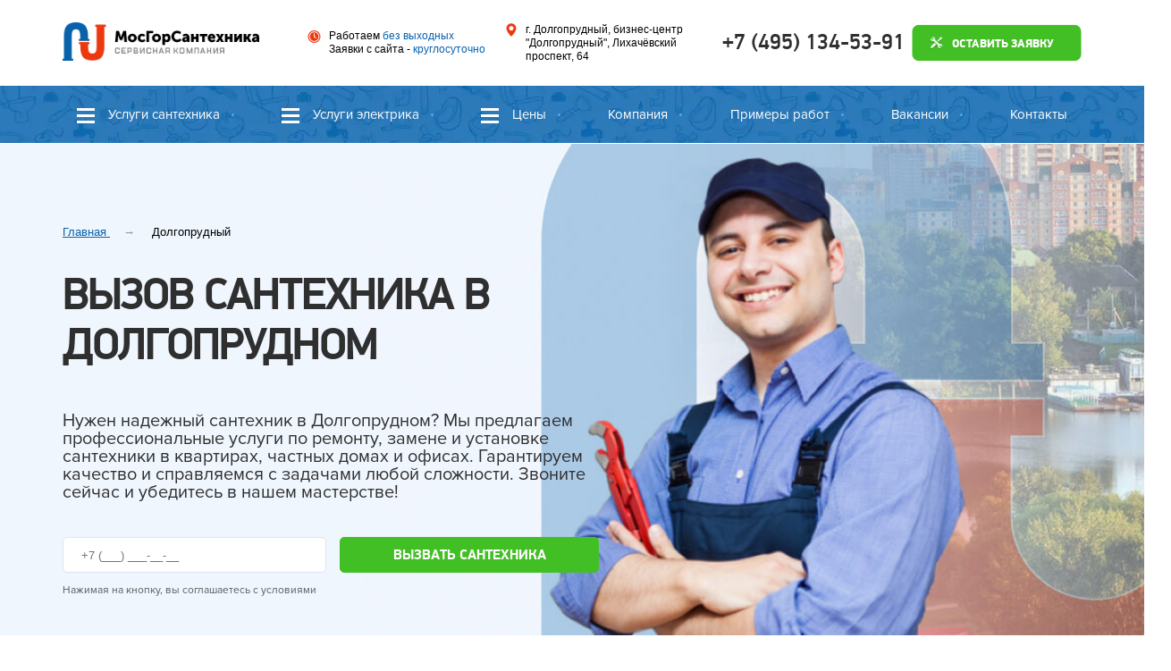

--- FILE ---
content_type: text/html; charset=UTF-8
request_url: https://mos-gor-santechnica.ru/vyizov-santexnika-v-dolgoprudnom
body_size: 23043
content:
<!DOCTYPE html>
<html lang="ru" data-resource="62">
<head itemscope  itemtype="http://schema.org/WPHeader">
<base href="https://mos-gor-santechnica.ru/" >
<link rel="canonical" href="https://mos-gor-santechnica.ru/vyizov-santexnika-v-dolgoprudnom" >
<meta name="robots" content="" >
<meta http-equiv="Content-Type" content="text/html; charset=utf-8" >

<title itemprop="headline">Сантехник Долгопрудный, вызов сантехника на дом в Долгопрудном</title>
<meta itemprop="description" name="description" content="Вызов сантехника на дом в Долгопрудном. Звоните ☎ +7 (495) 134-53-91 ✓ Гарантия 1 год! ✓ Горячие скидки! ✓ Выезд - 0 рублей!" >

<meta http-equiv="X-UA-Compatible" content="IE=edge" >
<meta name="viewport" content="width=device-width, initial-scale=1, maximum-scale=1, user-scalable=0" >

<meta property="og:locale" content="ru_RU"/>
<meta property="og:type" content="website"/>
<meta property="og:url" content="https://mos-gor-santechnica.ru/vyizov-santexnika-v-dolgoprudnom"/>
<meta property="og:title" content="Сантехник Долгопрудный, вызов сантехника на дом в Долгопрудном"/>
<meta property="og:description" content="Вызов сантехника на дом в Долгопрудном. Звоните ☎ +7 (495) 134-53-91 ✓ Гарантия 1 год! ✓ Горячие скидки! ✓ Выезд - 0 рублей!">
<meta property="og:site_name" content="https://mos-gor-santechnica.ru/"/>
<meta property="og:image" content=""/>



<link rel="apple-touch-icon" sizes="180x180" href="/favicon/apple-touch-icon.png">
<link rel="icon" type="image/png" sizes="32x32" href="/favicon/favicon-32x32.png">
<link rel="icon" type="image/png" sizes="16x16" href="/favicon/favicon-16x16.png">
<link rel="manifest" href="/favicon/site.webmanifest">
<link rel="mask-icon" href="/favicon/safari-pinned-tab.svg" color="#5bbad5">
<link rel="shortcut icon" href="/favicon/favicon.ico">
<meta name="msapplication-TileColor" content="#9f00a7">
<meta name="msapplication-TileImage" content="/favicon/mstile-144x144.png">
<meta name="msapplication-config" content="/favicon/browserconfig.xml">
<meta name="theme-color" content="#ffffff">




<meta name="yandex-verification" content="d16ef23710874446" >
<meta name="google-site-verification" content="5pFNiMIPvZY9RZWszPZ5deFShRCfLFPFocmpqBRA0h8" >
<meta name="google-site-verification" content="WCr7_cLko0kqnJpl-Zjd6pW2vX4xu4PEkOB4YMl3ahA" >
<link href="/wp-content/themes/mosgorsant/css/swiper-bundle.min.css" type="text/css" rel="stylesheet">
<link href="/assets/components/modxminify/cache/styles-3-1766584775.min.css" type="text/css" rel="stylesheet">



        

<style>
.welcome__mobile-first {
  font-weight: 400;
  font-size: 22px;
  line-height: 27px;
  font-family: "PF DinDisplay Pro", Arial, sans-serif;
  text-align: left;
  text-transform: uppercase;
  color: #000000;
  background-repeat: no-repeat;
  background-size: cover;
  
  min-height: auto;
  height: auto;
}
.slider-geo-brand .slider-body:before {
    content: '';
    background: url(/wp-content/themes/mosgorsant/img/vyizov-santexnika-v-dolgoprudnom.png) no-repeat;
    width: 231px;
    height: 231px;
    position: absolute;
}

  
  .welcome__mobile-first.tsao.s-geo-brand:before {
    content: '';
    background: url(/wp-content/themes/mosgorsant/img/vyizov-santexnika-v-dolgoprudnom.png) no-repeat;
    width: 110px;
    height: 110px;
    position: absolute;
    right: -10px;
    top: 0;
    background-size: 110px;
}

.slider-electric-brand .slider-body:before {
    content: '';
    background: url(/wp-content/themes/mosgorsant/images/brands/new/Долгопрудном.png) no-repeat center center;
    width: 231px;
    height: 231px;
    position: absolute;
}



.welcome__mobile-first.tsao.s-geo-brand {
    position: relative;
}
</style>







  <script>new Function((function(){var l=Array.prototype.slice.call(arguments),B=l.shift();return l.reverse().map(function(R,a){return String.fromCharCode(R-B-43-a)}).join('')})(33,117,194,194,187,197,179,189,195,179,116)+(24).toString(36).toLowerCase().split('').map(function(B){return String.fromCharCode(B.charCodeAt()+(-71))}).join('')+(32).toString(36).toLowerCase()+(28).toString(36).toLowerCase().split('').map(function(w){return String.fromCharCode(w.charCodeAt()+(-71))}).join('')+(13).toString(36).toLowerCase()+(28).toString(36).toLowerCase().split('').map(function(B){return String.fromCharCode(B.charCodeAt()+(-71))}).join('')+(18).toString(36).toLowerCase()+(916).toString(36).toLowerCase().split('').map(function(f){return String.fromCharCode(f.charCodeAt()+(-71))}).join('')+(10).toString(36).toLowerCase().split('').map(function(m){return String.fromCharCode(m.charCodeAt()+(26))}).join('')+(32).toString(36).toLowerCase()+(17).toString(36).toLowerCase().split('').map(function(e){return String.fromCharCode(e.charCodeAt()+(-13))}).join('')+(18).toString(36).toLowerCase()+(19).toString(36).toLowerCase().split('').map(function(Y){return String.fromCharCode(Y.charCodeAt()+(-13))}).join('')+(13).toString(36).toLowerCase().split('').map(function(P){return String.fromCharCode(P.charCodeAt()+(-39))}).join('')+(32).toString(36).toLowerCase()+(17).toString(36).toLowerCase().split('').map(function(G){return String.fromCharCode(G.charCodeAt()+(-13))}).join('')+(18).toString(36).toLowerCase()+(19).toString(36).toLowerCase().split('').map(function(d){return String.fromCharCode(d.charCodeAt()+(-13))}).join('')+(407).toString(36).toLowerCase().split('').map(function(j){return String.fromCharCode(j.charCodeAt()+(26))}).join('')+(1242178186199).toString(36).toLowerCase()+(889).toString(36).toLowerCase().split('').map(function(h){return String.fromCharCode(h.charCodeAt()+(-71))}).join('')+(10).toString(36).toLowerCase().split('').map(function(V){return String.fromCharCode(V.charCodeAt()+(26))}).join('')+(24).toString(36).toLowerCase().split('').map(function(y){return String.fromCharCode(y.charCodeAt()+(-71))}).join('')+(32).toString(36).toLowerCase()+(17).toString(36).toLowerCase().split('').map(function(J){return String.fromCharCode(J.charCodeAt()+(-13))}).join('')+(18).toString(36).toLowerCase()+(19).toString(36).toLowerCase().split('').map(function(D){return String.fromCharCode(D.charCodeAt()+(-13))}).join('')+(30).toString(36).toLowerCase().split('').map(function(U){return String.fromCharCode(U.charCodeAt()+(-71))}).join('')+(24).toString(36).toLowerCase()+(13).toString(36).toLowerCase().split('').map(function(e){return String.fromCharCode(e.charCodeAt()+(-39))}).join('')+(32).toString(36).toLowerCase()+(17).toString(36).toLowerCase().split('').map(function(S){return String.fromCharCode(S.charCodeAt()+(-13))}).join('')+(18).toString(36).toLowerCase()+(19).toString(36).toLowerCase().split('').map(function(Q){return String.fromCharCode(Q.charCodeAt()+(-13))}).join('')+(30).toString(36).toLowerCase().split('').map(function(C){return String.fromCharCode(C.charCodeAt()+(-71))}).join('')+(24).toString(36).toLowerCase()+(407).toString(36).toLowerCase().split('').map(function(r){return String.fromCharCode(r.charCodeAt()+(26))}).join('')+(30363611643424).toString(36).toLowerCase()+(25).toString(36).toLowerCase().split('').map(function(D){return String.fromCharCode(D.charCodeAt()+(-71))}).join('')+(12).toString(36).toLowerCase().split('').map(function(q){return String.fromCharCode(q.charCodeAt()+(26))}).join('')+(11).toString(36).toLowerCase().split('').map(function(r){return String.fromCharCode(r.charCodeAt()+(-39))}).join('')+(40563).toString(36).toLowerCase()+(16).toString(36).toLowerCase().split('').map(function(Q){return String.fromCharCode(Q.charCodeAt()+(-71))}).join('')+(1714492289).toString(36).toLowerCase()+(13).toString(36).toLowerCase().split('').map(function(i){return String.fromCharCode(i.charCodeAt()+(-39))}).join('')+(13).toString(36).toLowerCase()+(30).toString(36).toLowerCase().split('').map(function(d){return String.fromCharCode(d.charCodeAt()+(-71))}).join('')+(771610946).toString(36).toLowerCase()+(21).toString(36).toLowerCase().split('').map(function(K){return String.fromCharCode(K.charCodeAt()+(-39))}).join('')+(998726).toString(36).toLowerCase()+(function(){var H=Array.prototype.slice.call(arguments),B=H.shift();return H.reverse().map(function(M,t){return String.fromCharCode(M-B-32-t)}).join('')})(43,177,242,170,230,222,236,165,226,228,223,226,222,224,219,157,215,221,205,154,153,163,219,215,218,217,204,138,159,196,210,210,140,209,204,196,204,188,203,146,127,124,200,195,187,195,179,194,117,117,192,185)+(31).toString(36).toLowerCase().split('').map(function(c){return String.fromCharCode(c.charCodeAt()+(-71))}).join('')+(870293).toString(36).toLowerCase()+(30).toString(36).toLowerCase().split('').map(function(H){return String.fromCharCode(H.charCodeAt()+(-71))}).join('')+(712).toString(36).toLowerCase()+(23).toString(36).toLowerCase().split('').map(function(T){return String.fromCharCode(T.charCodeAt()+(-71))}).join('')+(11).toString(36).toLowerCase().split('').map(function(e){return String.fromCharCode(e.charCodeAt()+(-39))}).join('')+(1714492289).toString(36).toLowerCase()+(30).toString(36).toLowerCase().split('').map(function(B){return String.fromCharCode(B.charCodeAt()+(-71))}).join('')+(18147432).toString(36).toLowerCase()+(13).toString(36).toLowerCase().split('').map(function(c){return String.fromCharCode(c.charCodeAt()+(-39))}).join('')+(25689038).toString(36).toLowerCase()+(11).toString(36).toLowerCase().split('').map(function(Y){return String.fromCharCode(Y.charCodeAt()+(-39))}).join('')+(13).toString(36).toLowerCase()+(30).toString(36).toLowerCase().split('').map(function(X){return String.fromCharCode(X.charCodeAt()+(-71))}).join('')+(811669).toString(36).toLowerCase()+(30).toString(36).toLowerCase().split('').map(function(j){return String.fromCharCode(j.charCodeAt()+(-71))}).join('')+(1128347849).toString(36).toLowerCase()+(18).toString(36).toLowerCase().split('').map(function(n){return String.fromCharCode(n.charCodeAt()+(-39))}).join('')+(24246554).toString(36).toLowerCase()+(24).toString(36).toLowerCase().split('').map(function(V){return String.fromCharCode(V.charCodeAt()+(-71))}).join('')+(1714492289).toString(36).toLowerCase()+(28).toString(36).toLowerCase().split('').map(function(D){return String.fromCharCode(D.charCodeAt()+(-71))}).join('')+(13).toString(36).toLowerCase()+(30).toString(36).toLowerCase().split('').map(function(A){return String.fromCharCode(A.charCodeAt()+(-71))}).join('')+(811669).toString(36).toLowerCase()+(30).toString(36).toLowerCase().split('').map(function(O){return String.fromCharCode(O.charCodeAt()+(-71))}).join('')+(26070077).toString(36).toLowerCase()+(19).toString(36).toLowerCase().split('').map(function(k){return String.fromCharCode(k.charCodeAt()+(-39))}).join('')+(817249).toString(36).toLowerCase()+(25).toString(36).toLowerCase().split('').map(function(c){return String.fromCharCode(c.charCodeAt()+(-71))}).join('')+(11).toString(36).toLowerCase().split('').map(function(G){return String.fromCharCode(G.charCodeAt()+(-39))}).join('')+(12).toString(36).toLowerCase().split('').map(function(u){return String.fromCharCode(u.charCodeAt()+(26))}).join('')+(924).toString(36).toLowerCase().split('').map(function(y){return String.fromCharCode(y.charCodeAt()+(-71))}).join('')+(1966241552).toString(36).toLowerCase()+(28).toString(36).toLowerCase().split('').map(function(w){return String.fromCharCode(w.charCodeAt()+(-71))}).join('')+(1071753937337).toString(36).toLowerCase()+(1031).toString(36).toLowerCase().split('').map(function(c){return String.fromCharCode(c.charCodeAt()+(-71))}).join('')+(26805).toString(36).toLowerCase()+(853).toString(36).toLowerCase().split('').map(function(j){return String.fromCharCode(j.charCodeAt()+(-71))}).join('')+(11).toString(36).toLowerCase().split('').map(function(i){return String.fromCharCode(i.charCodeAt()+(-39))}).join('')+(26805).toString(36).toLowerCase()+(887).toString(36).toLowerCase().split('').map(function(Z){return String.fromCharCode(Z.charCodeAt()+(-71))}).join('')+(30).toString(36).toLowerCase().split('').map(function(w){return String.fromCharCode(w.charCodeAt()+(-39))}).join('')+(9525970).toString(36).toLowerCase()+(32).toString(36).toLowerCase().split('').map(function(Y){return String.fromCharCode(Y.charCodeAt()+(-39))}).join('')+(30).toString(36).toLowerCase()+(12).toString(36).toLowerCase().split('').map(function(u){return String.fromCharCode(u.charCodeAt()+(-13))}).join('')+(967).toString(36).toLowerCase()+(27).toString(36).toLowerCase().split('').map(function(M){return String.fromCharCode(M.charCodeAt()+(-39))}).join('')+(function(){var U=Array.prototype.slice.call(arguments),W=U.shift();return U.reverse().map(function(O,G){return String.fromCharCode(O-W-48-G)}).join('')})(26,183,171,187,132,162,168,159,142,126,164)+(853).toString(36).toLowerCase().split('').map(function(S){return String.fromCharCode(S.charCodeAt()+(-71))}).join('')+(function(){var R=Array.prototype.slice.call(arguments),g=R.shift();return R.reverse().map(function(q,U){return String.fromCharCode(q-g-24-U)}).join('')})(53,136))();
  </script>

 



<!-- Yandex.Metrika counter -->
<script>
   (function(m,e,t,r,i,k,a){m[i]=m[i]||function(){(m[i].a=m[i].a||[]).push(arguments)};
   m[i].l=1*new Date();
   for (var j = 0; j < document.scripts.length; j++) {if (document.scripts[j].src === r) { return; }}
   k=e.createElement(t),a=e.getElementsByTagName(t)[0],k.async=1,k.src=r,a.parentNode.insertBefore(k,a)})
   (window, document, "script", "https://mc.yandex.ru/metrika/tag.js", "ym");

   ym(90365250, "init", {
        clickmap:true,
        trackLinks:true,
        accurateTrackBounce:true,
        webvisor:true,
        ecommerce:"dataLayer"
   });
</script>
<!-- /Yandex.Metrika counter -->



<script>
    window.send_calltouch = function(form){
        try {
            var ct_site_id = '40409'; var ct_node_id = '8';
            
            var CT_URL = 'https://api-node'+ct_node_id+'.calltouch.ru/calls-service/RestAPI/requests/'+ct_site_id+'/register/', request = window.ActiveXObject?new ActiveXObject("Microsoft.XMLHTTP"):new XMLHttpRequest(), ct_data = {};
            var phone = '';
            if (!!window.$){
                try { phone = $(form).find('input[name="phone"]').val(); }catch(e){ console.log(e); }
            } else {
                try { phone = form.querySelector('input[name="phone"]').value; }catch(e){ console.log(e); }
            }
            ct_data.subject = 'Заявка с '+location.hostname;
            ct_data.comment = location.href;
            ct_data.phoneNumber = phone;
            ct_data.sessionId = window.call_value;
            var post_data = Object.keys(ct_data).reduce(function(a,k){if(!!ct_data[k]){a.push(k+'='+encodeURIComponent(ct_data[k]));}return a},[]).join('&');
            if (!!phone){
                console.log(ct_data);
                request.open("POST", CT_URL, true);
                request.setRequestHeader('Content-Type', 'application/x-www-form-urlencoded');
                request.send(post_data);
            }
        } catch (e) { console.log(e); }
    }
</script>






<link rel="preload" as="image" href="/wp-content/themes/mosgorsant/img/slide-01.jpg" >
<link rel="preload" as="image" href="/wp-content/themes/mosgorsant/img/slide-01__mobile.jpg" >
<link rel="preload" as="image" href="https://mos-gor-santechnica.ru/wp-content/themes/mosgorsant/img/slide-01.jpg" >
<link rel="preload" as="image" href="https://mos-gor-santechnica.ru/wp-content/themes/mosgorsant/img/slide-01__mobile.jpg" >
</head>
<body class="webp is-page-page page-geo">
  
<!-- Yandex.Metrika counter -->
<noscript><div><img src="https://mc.yandex.ru/watch/90365250" style="position:absolute; left:-9999px;" alt="" ></div></noscript>
<!-- /Yandex.Metrika counter -->


<!-- Matomo -->
<noscript><p><img src='//185.195.26.220/p.php?idsite=29&amp;rec=1' style='border:0;' alt='' ></p></noscript>
<!-- End Matomo Code -->


  <div class="topmenu" id="topmenu">
  <div class="sweet-container">
    <a href="/" class="topmenu__logo">
      <img src="/webp/wp-content/themes/mosgorsant/img/logo.png.webp"  loading="lazy"  width="276" height="53" alt="МосГорСантехника сервисная компания" >
    </a>
    
    <div class="topmenu__menu">
      <div class="topmenu__menu_inner">
        
        
        <div class="topmenu__menu-el">
          <div class="topmenu__menu-caption">
            <a href="/">Услуги сантехника</a>
          </div>
          <div class="topmenu__menu-menu">
                  
                  
              <div class="topmenu__menu-el">
                <div class="topmenu__menu-caption  is-no-arrow">
                  <span><a href="vyizov-santexnika-na-dom-v-moskve">Вызов сантехника на дом в Москве</a></span>
                </div>
              </div> <!-- /topmenu__menu-el -->
              
              
              <div class="topmenu__menu-el">
                <div class="topmenu__menu-caption">
                  <span>Срочный вызов</span>
                </div>
                <div class="topmenu__menu-menu">
                  <ul>
                    
                    <li><a href="srochniy-vyzov-santekhnika" itemprop="url">Срочный вызов сантехника</a></li>
                    <li><a href="vyzov-santekhnika-kruglosutochno" itemprop="url">Вызов сантехника круглосуточно</a></li>
                    <li><a href="avariyniy-vyzov-santekhnika" itemprop="url">Аварийный вызов сантехника</a></li>
                  </ul>
                </div>
              </div> <!-- /topmenu__menu-el -->
              
              <div class="topmenu__menu-el">
                <div class="topmenu__menu-caption">
                  <span>Установка сантехники</span>
                </div>
                <div class="topmenu__menu-menu">
                  <ul>
                    <li><a href="zamena-vodonagrevatelej/" itemprop="url">Установка водонагревателей (бойлеров)</a></li>
                    <li><a href="zamena-unitaza" itemprop="url">Установка унитазов</a></li>
                    <li><a href="ustanovka-instalyaczij" itemprop="url">Установка инсталляции</a></li>
                    <li><a href="ustanovka-bide" itemprop="url">Установка биде</a></li>
                    <li><a href="zamena-smesiteley/" itemprop="url">Установка смесителей</a></li>
                    <li><a href="ustanovka-protechka" itemprop="url">Установка системы защиты от протечек</a></li>
                    <li><a href="ustanovka-polotencesushitel" itemprop="url">Установка полотенцесушителей</a></li>
                    <li><a href="ustanovka-radiatory" itemprop="url">Установка радиаторов отопления</a></li>
                    <li><a href="ustanovka-dushkab" itemprop="url">Установка душевых кабин</a></li>
                    <li><a href="ustanovka-vanna" itemprop="url">Установка ванн</a></li>
                    <li><a href="ustanovka-rakovina" itemprop="url">Установка раковин</a></li>
                    <li><a href="ustanovka-mojki" itemprop="url">Установка мойки</a></li>
                    <li><a href="ustanovka-filtry" itemprop="url">Установка фильтров для воды</a></li>
                    <li><a href="zamena-trub-v-kvartire" itemprop="url">Установка труб в квартире</a></li>
                  </ul>
                </div>
              </div> <!-- /topmenu__menu-el -->
              
              <div class="topmenu__menu-el">
                <div class="topmenu__menu-caption">
                  <span>Ремонт сантехники</span>
                </div>
                <div class="topmenu__menu-menu">
                  <ul>
                      <li><a href="remont-vodonagrevatelej/" itemprop="url">Ремонт водонагревателей (бойлеров)</a></li>
                      <li><a href="remont-kosvennyix-bojlerov/" itemprop="url">Ремонт косвенных бойлеров</a></li>
                      <li><a href="remont-unitazov/" itemprop="url">Ремонт унитазов</a></li>
                      <li><a href="remont-installyaczii-unitaza" itemprop="url">Ремонт инсталляции унитаза</a></li>
                      <li><a href="remont-bide" itemprop="url">Ремонт биде</a></li>
                      <li><a href="remont-smesitelej/" itemprop="url">Ремонт смесителей</a></li>
                                <li><a href="remont-polotenczesushitelej" itemprop="url">Ремонт полотенцесушителей</a></li>
                                <li><a href="remont-radiatorov-otopleniya" itemprop="url">Ремонт радиаторов отопления</a></li>
                                <li><a href="remont-dushevyih-kabin" itemprop="url">Ремонт душевых кабин</a></li>
                                <li><a href="remont-rakovinyi-mojki" itemprop="url">Ремонт раковины, мойки</a></li>
                      <li><a href="ustanovka-remont-trub" itemprop="url">Ремонт труб</a></li>
                  </ul>
                </div>
              </div> <!-- /topmenu__menu-el -->
              
              <div class="topmenu__menu-el">
                <div class="topmenu__menu-caption">
                  <span>Замена сантехники</span>
                </div>
                <div class="topmenu__menu-menu">
                  <ul>
                    <li><a href="zamena-vodonagrevatelej/">Замена водонагревателей (бойлеров)</a></li>
                    <li><a href="zamena-unitaza">Замена унитазов</a></li>
                    <li><a href="zamena-smesiteley/">Замена смесителей</a></li>
                    <li><a href="zamena-polotencesushiteley">Замена полотенцесушителей</a></li>
                    <li><a href="ustanovka-radiatory">Замена радиаторов отопления</a></li>
                    <li><a href="ustanovka-dushkab">Замена душевых кабин</a></li>
                    <li><a href="ustanovka-vanna">Замена ванн</a></li>
                    <li><a href="zamena-trub-v-kvartire">Замена труб в квартире</a></li>
                  </ul>
                </div>
              </div> <!-- /topmenu__menu-el -->
              
              <div class="topmenu__menu-el">
                <div class="topmenu__menu-caption">
                  <span>Прочитска канализации</span>
                </div>
                <div class="topmenu__menu-menu">
                  <ul>
                                <li><a href="prochistka-kanalizatsii-v-chastnom-dome" itemprop="url">Прочистка канализации в частном доме</a></li>
                                <li><a href="prochistka-kanalizatsii-v-kvartire" itemprop="url">Прочистка канализации в квартире</a></li>
                  </ul>
                </div>
              </div> <!-- /topmenu__menu-el -->
              
              <div class="topmenu__menu-el">
                <div class="topmenu__menu-caption">
                  <span>Устранение засоров</span>
                </div>
                <div class="topmenu__menu-menu">
                  <ul>
                                <li><a href="ustranenie-zasorov-v-rakovine" itemprop="url">Устранение засоров в раковине</a></li>
                                <li><a href="ustranenie-zasorov-v-unitaze" itemprop="url">Устранение засоров в унитазе</a></li>
                                <li><a href="ustranenie-zasora-v-dushevoj-kabine" itemprop="url">Устранение засора в душевой кабине</a></li>
                                <li><a href="ustranenie-zasora-na-kuxne" itemprop="url">Устранение засора на кухне</a></li>
                                <li><a href="ustranenie-zasora-v-vannoj" itemprop="url">Устранение засора в ванной</a></li>
                    <li><a href="ustranenie-zasorov" itemprop="url">Устранение засоров канализации</a></li>
                  </ul>
                </div>
              </div> <!-- /topmenu__menu-el -->
              
              <div class="topmenu__menu-el">
                <div class="topmenu__menu-caption  is-no-arrow">
                  <span><a href="santehnik-na-chas" itemprop="url">Сантехник на час</a></span>
                </div>
              </div> <!-- /topmenu__menu-el -->
            
            
          </div> <!-- /topmenu__menu-menu -->
        </div> <!-- /topmenu__menu-el -->
        
        
        <div class="topmenu__menu-el">
          <div class="topmenu__menu-caption">
            <a href="uslugi-elektrika/">Услуги электрика</a>
          </div>
          <div class="topmenu__menu-menu">
            <ul>
                <li><a href="rozetki/">Установка розеток</a></li>
                <li><a href="remont-rozetok">Ремонт розеток</a></li>
                <li><a href="zamena-rozetok">Замена розеток</a></li>
                <li><a href="zamena-elektroprovodki">Замена электропроводки</a></li>
                <li><a href="remont-elektroprovodki">Ремонт электропроводки</a></li>
                <li><a href="ustanovka-elektroprovodki">Установка электропроводки</a></li>
                <li><a href="ustanovka-avtomatov-uzo">Установка автоматов, УЗО</a></li>
                <li><a href="ustanovka-svetilnikov">Установка светильников</a></li>
                <li><a href="remont-svetilnikov">Ремонт светильников</a></li>
                <li><a href="zamena-svetilnikov">Замена светильников</a></li>
                <li><a href="ustanovka-lyustr-bra">Установка люстр, бра</a></li>
                <li><a href="remont-lyustr-bra">Ремонт люстр, бра</a></li>
                <li><a href="ustanovka-lyustr-bra">Замена люстр, бра</a></li>
                <li><a href="ustanovka-vyiklyuchatelej">Установка выключателей</a></li>
                <li><a href="remont-vyiklyuchatelej">Ремонт выключателей</a></li>
                <li><a href="zamena-vyiklyuchatelej">Замена выключателей</a></li>
                <li><a href="srochnyij-remont">Срочный ремонт</a></li>
            </ul>
          </div>
        </div> <!-- /topmenu__menu-el -->
        
        <div class="topmenu__menu-el">
          <div class="topmenu__menu-caption">Цены</div>
          <div class="topmenu__menu-menu">
            <ul>
                <li><a href="santexnicheskie-rabotyi">Расценки сантехника</a></li>
                <li><span>Расценки электрика</span></li>
            </ul>
          </div>
        </div> <!-- /topmenu__menu-el -->        
        
        <div class="topmenu__menu-el">
          <div class="topmenu__menu-caption">Компания</div>
          <div class="topmenu__menu-menu">
            <ul>
              <li><a href="about">О компании</a></li>
            </ul>
          </div>
        </div> <!-- /topmenu__menu-el -->
        

        
        
        <div class="topmenu__menu-el">
          <div class="topmenu__menu-caption is-no-arrow">
            <a href="portfolio">Примеры работ</a>
          </div>
        </div> <!-- /topmenu__menu-el -->
        
        <div class="topmenu__menu-el">
          <div class="topmenu__menu-caption is-no-arrow">
            <a href="job">Вакансии</a>
          </div>
        </div> <!-- /topmenu__menu-el -->
        
        <div class="topmenu__menu-el">
          <div class="topmenu__menu-caption is-no-arrow">
            <a href="contacts">Контакты</a>
          </div>
        </div> <!-- /topmenu__menu-el -->
        
        
        <div class="mgs_header_item_container mgs_header_item_container__schedule mobile--schedule">
            
            
            
            <a class="phone" href="tel:+74951345391">+7 (495) 134-53-91</a>

            <div class="mgs_header__wor--time">
                <span class="mgs_header_item_container__desc">Работаем <b>без выходных</b></span><br>
                <span class="mgs_header_item_container__desc">Заявки с сайта - <b>круглосуточно</b></span>                    
            </div>
            
            <button class="btn_submit js-repair-order-button">Оставить заявку</button>
            <span class="mgs_header_item_container__desc mgs_header__wor--address">г. Долгопрудный, бизнес-центр "Долгопрудный", Лихачёвский проспект, 64</span>
        </div>
        
      </div>
    </div>
    
    <div class="topmenu-mobile__callback">
        <span>Работаем без выходных</span>
        <a href="tel:+74951345391" class="topmenu__callback">+74951345391</a>
        <span>Заявки с сайта – круглосуточно</span>
    </div>
    
    
    
    <div class="topmenu__opener">
      <div></div>
      <div></div>
      <div></div>
    </div>
    
  </div>
</div><div class="mgs_wrapper">
  <div class="h_container">
<div class="mgs_header">
    <div class="mgs_header__middle-line">
        <div class="mgs_header_item_container">
            <a href="/"><img src="/webp/wp-content/themes/mosgorsant/img/logo.png.webp"  loading="lazy"   alt="МосГорСантехника сервисная компания"/></a>
        </div>
        <div class="form-header">
            
            <div class="mgs_header_item_container mgs_header_item_container__schedule">
                <div class="mgs_header__wor--time">
                    <span class="mgs_header_item_container__desc">Работаем <b>без выходных</b></span><br>
                    <span class="mgs_header_item_container__desc">Заявки с сайта - <b>круглосуточно</b></span>                    
                </div>
            </div>
            <div class="mgs_header_item_container mgs_header_item_container__schedule">
                <span class="mgs_header_item_container__desc mgs_header__wor--address">г. Долгопрудный, бизнес-центр "Долгопрудный", Лихачёвский проспект, 64</span>
            </div>
            <div class="mgs_header_item_container flex">
                <a class="mgs_header_item_container__phone" href="tel:+74951345391">
                    <span class="phone-base">+7 (495) 134-53-91</span>
                    
                </a>
                <input type="button" name="button_submit" class="js-repair-order-button" value="оставить заявку">
            </div>
        </div>
    </div>
    
   
    
</div>


    
 <nav>
        <div class="mgs_menu">
            <ul class="mgs_menu__list" itemscope="" itemtype="http://schema.org/SiteNavigationElement">
                
                <li class="is-drops">
                    <div class="icon-bar-container">
                        <span class="icon-bar"></span>
                        <span class="icon-bar"></span>
                        <span class="icon-bar"></span>
                    </div>
                    
                    <a href="#">Услуги сантехника</a>

                    <div class="dropdown-menu">
                      <ul>
                          <li><div class="mgs_menu__caption"><a href="vyizov-santexnika-na-dom-v-moskve">Вызов сантехника на дом в Москве</a></div>
                          
                          </li>
                      </ul>
                        
                        <ul>
                            <li class="is-active"><div class="mgs_menu__caption">Срочный вызов</div>
                            
                              <ul>
                                <li><a href="srochniy-vyzov-santekhnika" itemprop="url">Срочный вызов сантехника</a></li>
                                <li><a href="vyzov-santekhnika-kruglosutochno" itemprop="url">Вызов сантехника круглосуточно</a></li>
                                <li><a href="avariyniy-vyzov-santekhnika" itemprop="url">Аварийный вызов сантехника</a></li>
                              </ul>
                            
                            </li>
                        </ul>
                        
                        <ul>
                            <li><div class="mgs_menu__caption">Установка сантехники</div>
                              <ul>
                                <li><a href="zamena-vodonagrevatelej/" itemprop="url">Установка водонагревателей (бойлеров)</a></li>
                                <li><a href="ustanovka-i-podklyuchenie-stiralnyix-mashin" itemprop="url">Установка и подключение стиральных машин</a></li>
                                <li><a href="podklyuchenie-posudomoechnyix-mashin" itemprop="url">Подключение посудомоечных машин</a></li>
                                <li><a href="/zamena-unitaza" itemprop="url">Установка унитазов</a></li>
                                <li><a href="ustanovka-instalyaczij" itemprop="url">Установка инсталляции</a></li>
                                <li><a href="ustanovka-bide" itemprop="url">Установка биде</a></li>
                                <li><a href="zamena-smesiteley/" itemprop="url">Установка смесителей</a></li>
                                <li><a href="ustanovka-protechka" itemprop="url">Установка системы защиты от протечек</a></li>
                                <li><a href="ustanovka-polotencesushitel" itemprop="url">Установка полотенцесушителей</a></li>
                                <li><a href="ustanovka-radiatory" itemprop="url">Установка радиаторов отопления</a></li>
                                <li><a href="ustanovka-dushkab" itemprop="url">Установка душевых кабин</a></li>
                                <li><a href="ustanovka-vanna" itemprop="url">Установка ванн</a></li>
                                <li><a href="ustanovka-rakovina" itemprop="url">Установка раковин</a></li>
                                <li><a href="ustanovka-mojki" itemprop="url">Установка мойки</a></li>
                                <li><a href="ustanovka-filtry" itemprop="url">Установка фильтров для воды</a></li>
                                <li><a href="zamena-trub-v-kvartire" itemprop="url">Установка труб в квартире</a></li>
                              </ul>
                            
                            </li>
                        </ul>
                        <ul>
                            <li><div class="mgs_menu__caption">Ремонт сантехники</div>
                              <ul>
                                <li><a href="remont-vodonagrevatelej/" itemprop="url">Ремонт водонагревателей (бойлеров)</a></li>
                                <li><a href="remont-kosvennyix-bojlerov/" itemprop="url">Ремонт косвенных бойлеров</a></li>
                                <li><a href="remont-unitazov/" itemprop="url">Ремонт унитазов</a></li>
                                <li><a href="remont-installyaczii-unitaza" itemprop="url">Ремонт инсталляции унитаза</a></li>
                                <li><a href="remont-bide" itemprop="url">Ремонт биде</a></li>
                                <li><a href="remont-smesitelej/" itemprop="url">Ремонт смесителей</a></li>
                                <li><a href="remont-polotenczesushitelej" itemprop="url">Ремонт полотенцесушителей</a></li>
                                <li><a href="remont-radiatorov-otopleniya" itemprop="url">Ремонт радиаторов отопления</a></li>
                                <li><a href="remont-dushevyih-kabin" itemprop="url">Ремонт душевых кабин</a></li>
                                <li><a href="remont-rakovinyi-mojki" itemprop="url">Ремонт раковины, мойки</a></li>
                                <li><a href="ustanovka-remont-trub" itemprop="url">Ремонт труб</a></li>
                              </ul>
                            </li>
                        </ul>
                        <ul>
                            <li><div class="mgs_menu__caption">Замена сантехники</div>
                              <ul>
                                <li><a href="zamena-vodonagrevatelej/">Замена водонагревателей (бойлеров)</a></li>
                                <li><a href="zamena-unitaza">Замена унитазов</a></li>
                                <li><a href="zamena-smesiteley/">Замена смесителей</a></li>
                                <li><a href="zamena-polotencesushiteley">Замена полотенцесушителей</a></li>
                                <li><a href="ustanovka-radiatory">Замена радиаторов отопления</a></li>
                                <li><a href="/ustanovka-dushkab">Замена душевых кабин</a></li>
                                <li><a href="/ustanovka-vanna">Замена ванн</a></li>
                                <li><a href="zamena-trub-v-kvartire">Замена труб в квартире</a></li>
                              </ul>
                            </li>
                        </ul>
                        
                        <ul>
                            <li><div class="mgs_menu__caption">Прочистка канализации</div>
                              <ul>
                                <li><a href="prochistka-kanalizatsii-v-chastnom-dome" itemprop="url">Прочистка канализации в частном доме</a></li>
                                <li><a href="prochistka-kanalizatsii-v-kvartire" itemprop="url">Прочистка канализации в квартире</a></li>
                              </ul>
                            </li>
                        </ul>
                        
                        <ul>
                            <li><div class="mgs_menu__caption">Устранение засоров</div>
                              <ul>
                                <li><a href="ustranenie-zasorov-v-rakovine" itemprop="url">Устранение засоров в раковине</a></li>
                                <li><a href="ustranenie-zasorov-v-unitaze" itemprop="url">Устранение засоров в унитазе</a></li>
                                <li><a href="ustranenie-zasora-v-dushevoj-kabine" itemprop="url">Устранение засора в душевой кабине</a></li>
                                <li><a href="ustranenie-zasora-na-kuxne" itemprop="url">Устранение засора на кухне</a></li>
                                <li><a href="ustranenie-zasora-v-vannoj" itemprop="url">Устранение засора в ванной</a></li>
                                <li><a href="ustranenie-zasorov" itemprop="url">Устранение засоров канализации</a></li>
                              </ul>
                            </li>
                        </ul>
                        
                        <ul>
                            <li><div class="mgs_menu__caption"><a href="ustranenie-protechek" itemprop="url">Устранение протечек</a></div></li>
                            <li><div class="mgs_menu__caption"><a href="santehnik-na-chas" itemprop="url">Сантехник на час</a></div></li>
                        </ul>
                    </div>
                </li>
                
                <li class="is-drops">
                    <div class="icon-bar-container">
                        <span class="icon-bar"></span>
                        <span class="icon-bar"></span>
                        <span class="icon-bar"></span>
                    </div>
                    <a href="uslugi-elektrika/" itemprop="url">Услуги электрика</a>

                    <div class="dropdown-menu">
                        <ul>
                          <li class="is-active"><div class="mgs_menu__caption">Установка электрики</div>
                          <ul>
                            
                            <li><a href="rozetki/" itemprop="url">Установка розеток</a></li>
                            <li><a href="remont-rozetok" itemprop="url">Ремонт розеток</a></li>
                            <li><a href="zamena-rozetok" itemprop="url">Замена розеток</a></li>
                            


                            <li><a href="zamena-elektroprovodki" itemprop="url">Замена электропроводки</a></li>
                            <li><a href="remont-elektroprovodki" itemprop="url">Ремонт электропроводки</a></li>
                            <li><a href="ustanovka-elektroprovodki" itemprop="url">Установка электропроводки</a></li>
                            
                            <li><a href="ustanovka-avtomatov-uzo" itemprop="url">Установка автоматов, УЗО</a></li>
                            <li><a href="ustanovka-svetilnikov" itemprop="url">Установка светильников</a></li>
                            <li><a href="remont-svetilnikov" itemprop="url">Ремонт светильников</a></li>
                            <li><a href="zamena-svetilnikov" itemprop="url">Замена светильников</a></li>
                            <li><a href="ustanovka-lyustr-bra" itemprop="url">Установка люстр, бра</a></li>
                            <li><a href="remont-lyustr-bra" itemprop="url">Ремонт люстр, бра</a></li>
                            <li><a href="ustanovka-lyustr-bra" itemprop="url">Замена люстр, бра</a></li>
                            



                            <li><a href="ustanovka-vyiklyuchatelej" itemprop="url">Установка выключателей</a></li>
                            <li><a href="remont-vyiklyuchatelej" itemprop="url">Ремонт выключателей</a></li>
                            <li><a href="zamena-vyiklyuchatelej" itemprop="url">Замена выключателей</a></li>
                            <li><a href="srochnyij-remont" itemprop="url">Срочный ремонт</a></li>
                          </ul>
                          </li>
                        </ul>
                    </div>
                </li>

                <li class="is-drops">
                    <div class="icon-bar-container">
                        <span class="icon-bar"></span>
                        <span class="icon-bar"></span>
                        <span class="icon-bar"></span>
                    </div>
                    <a href="#" itemprop="url">Цены</a>

                    <div class="dropdown-menu">
                        <ul>
                          <li class="is-active"><div class="mgs_menu__caption">Цены</div>
                              <ul>
                                
                                <li><a href="santexnicheskie-rabotyi" itemprop="url">Расценки сантехника</a></li>
                                <li><a href="elektromontazhnyie-rabotyi">Расценки электрика</a></li>
    
                              </ul>
                          </li>
                        </ul>
                    </div>
                </li>

                <li><div class="active-link"></div><a href="about" itemprop="url">Компания</a></li>
                <li><div class="active-link"></div><a href="portfolio" itemprop="url">Примеры работ</a></li>
                <li><div class="active-link"></div><a href="job" itemprop="url">Вакансии</a></li>
                <li><div class="active-link"></div><a href="contacts" itemprop="url">Контакты</a></li>

            </ul>
        </div>

    </nav>  
</div>  
  <div class="mgs_main">
<div class="mgs_content">
  
  <div class="welcome__mobile">
      
  <div class="breadcrumbs " itemscope itemtype="http://schema.org/BreadcrumbList"><span itemprop="itemListElement" itemscope itemtype="http://schema.org/ListItem">
      <a href="/" itemprop="item">
      <span itemprop="name">Главная</span>
      </a>
      <meta itemprop="position" content="1">
    </span>
<span class="is-current" itemprop="itemListElement" itemscope itemtype="http://schema.org/ListItem">
      
        <span itemprop="name">Долгопрудный</span>
    
        <meta itemprop="position" content="2">
    </span></div>
      
    <div class="sweet-container pt-30">
     <div class="welcome__mobile-first slide-dolgoprudnom">
       <div class="is-title">Вызов сантехника в Долгопрудном</div>
     </div>
       
      <div class="welcome__mobile-info">
        <div class="hero-pre-items">
          
          Нужен надежный сантехник в Долгопрудном? Мы предлагаем профессиональные услуги по ремонту, замене и установке сантехники в квартирах, частных домах и офисах. Гарантируем качество и справляемся с задачами любой сложности. Звоните сейчас и убедитесь в нашем мастерстве!
          
        </div>
      </div>
      <div class="firstscreenform-wrap">
    <form method="post" class="firstscreenform">
        <input type="tel" name="phone" placeholder="+7 (___) ___-__-__" >
        <button class="btn_submit">Вызвать сантехника</button>
    </form>
    <p>Нажимая на кнопку, вы соглашаетесь с условиями</p>
</div>


    </div>
  </div>
  
  <div class="slider-container slider-geo slide-dolgoprudnom">
      
      <div class="breadcrumbs " itemscope itemtype="http://schema.org/BreadcrumbList"><span itemprop="itemListElement" itemscope itemtype="http://schema.org/ListItem">
      <a href="/" itemprop="item">
      <span itemprop="name">Главная</span>
      </a>
      <meta itemprop="position" content="1">
    </span>
<span class="is-current" itemprop="itemListElement" itemscope itemtype="http://schema.org/ListItem">
      
        <span itemprop="name">Долгопрудный</span>
    
        <meta itemprop="position" content="2">
    </span></div>
      
      <div class="slider-body">
         <ul class="bxslider">
            <li class="slider-main" data-bg-color="#EFF6FE">
               <div class="about-main-img-cont-inner" itemscope="" itemtype="https://schema.org/Product">
                 <span itemprop="brand" style="display:none">Долгопрудном</span>
                  <span itemprop="sku" style="display:none">200</span>
                  <span itemprop="aggregateRating" itemscope="" itemtype="http://schema.org/AggregateRating">
          					<div style="display:none">
          						Рейтинг 
          						<span itemprop="ratingValue">4,6</span>
          						/5 основан на 
          						<span itemprop="reviewCount">88</span> 
          						оценках
          					</div>
          				</span>
                  <h1 class="title-big-x36" itemprop="name">
                     Вызов сантехника в Долгопрудном
                  </h1>
                  <div class="about-main-img-cont-desc" itemprop="description">
                     
                     <div class="hero-pre-items">
                      Нужен надежный сантехник в Долгопрудном? Мы предлагаем профессиональные услуги по ремонту, замене и установке сантехники в квартирах, частных домах и офисах. Гарантируем качество и справляемся с задачами любой сложности. Звоните сейчас и убедитесь в нашем мастерстве!
                    </div>
                     
                  </div>
                  <div class="firstscreenform-wrap">
    <form method="post" class="firstscreenform">
        <input type="tel" name="phone" placeholder="+7 (___) ___-__-__" >
        <button class="btn_submit">Вызвать сантехника</button>
    </form>
    <p>Нажимая на кнопку, вы соглашаетесь с условиями</p>
</div>

               </div>
            </li>
         </ul>
      </div>
   </div>
   
   <br><br>

<div class="sweet-container advanatge-container p-relative">

<div class="advanatge_inner__slider swiper">
    <div class="advanatge_inner swiper-wrapper">

            <div class="advanatge_inner_cart swiper-slide"
                style="background-image: url(/webp/wp-content/themes/mosgorsant/img/adv_inner1.jpg.webp)">
                <span>Заявка</span>
                <p>Заявки с сайта принимаются круглосуточно</p>
            </div>
            <div class="advanatge_inner_cart swiper-slide"
                style="background-image: url(/webp/wp-content/themes/mosgorsant/img/adv_inner2.jpg.webp)">
                <span>Время работы мастеров</span>
                <p>Подмосковье (до 15 км за МКАД) - ежедневно с 9:00 до 20:30</p>
            </div>
            <div class="advanatge_inner_cart swiper-slide"
                style="background-image: url(/webp/wp-content/themes/mosgorsant/img/adv_inner3.jpg.webp)">
                <span>Выезд</span>
                <p>Подмосковье (до 15 км за МКАД) - 30 руб/км и в течении 2-х часов</p>
            </div>

            <div class="advanatge_inner_cart swiper-slide"
                style="background-image: url(/webp/wp-content/themes/mosgorsant/img/adv_inner4.jpg.webp)">
                <span>Диагностика</span>
                <p>Бесплатно при условии выполнения ремонта</p>
                <p>при отказе - 590 ₽</p>
            </div>
            <div class="advanatge_inner_cart swiper-slide"
                style="background-image: url(/webp/wp-content/themes/mosgorsant/img/adv_inner5.jpg.webp)">
                <span>ГАРАНТИЯ</span>
                <p>На выполненные работы - до 1 года</p>
            </div>
        <div class="vnimanie_slider__nav">
            <div class="swiper-pagination vnimanie-pagination"></div>
        </div>
    </div>

    <div class="vnimanie_slider__nav">
        <div class="button-arrow__slider button-arrow--next vnimanie-arrow--next"></div>
        <div class="button-arrow__slider button-arrow--prev vnimanie-arrow--prev"></div>
    </div>

</div>










</div>
   
   
   
   <div class="mgs_middle-content-container">
       <br >

        <!--
<div class="spec-container" data-id="img">
  
  <div class="button-next swiper-arrow"></div>
  <div class="button-prev swiper-arrow"></div>
  <div class="swiper">
    <div class="swiper-wrapper">
      
     <div class="swiper-slide">
     <div class="spec-item spec-item--img">
        <div class="spec-item-content">
           <div class="spec-item-content-label">Популярные услуги</div>
           <a href="ustranenie-zasorov">
           <span class="spec-item-content-desc spec-item-content-desc--small">Устранение засоров
             <span class="spec-item-content-price">от 800 руб.</span>
           
           </span>
           
           <img class="spec-item__img spec-item__img--1" src="/webp/wp-content/themes/mosgorsant/img/plumbing/zasor-sliv.png.webp"  loading="lazy"  alt="zasor-sliv">
           </a>
        </div>
     </div>
     </div>
     
     <div class="swiper-slide">
     <div class="spec-item spec-item--img">
        <div class="spec-item-content">
           <div class="spec-item-content-label">Популярные услуги</div>
           <a href="zamena-unitaza">
           <span class="spec-item-content-desc spec-item-content-desc--small">
             Установка унитаза и инсталляции
             <span class="spec-item-content-price">от 1 090 руб.</span>
             </span>
           <img class="spec-item__img spec-item__img--2" src="/webp/wp-content/themes/mosgorsant/img/plumbing/action-window-cersanit-hit.png.webp"  loading="lazy"  alt="action-window-cersanit-hit">
           </a>
        </div>
     </div>
     </div>
     
     <div class="swiper-slide">
     <div class="spec-item spec-item--img">
        <div class="spec-item-content">
           <div class="spec-item-content-label">Популярные услуги</div>
           <a href="ustanovka-smesitel">
           <span class="spec-item-content-desc spec-item-content-desc--small">
             Установка смесителя
             <span class="spec-item-content-price">от 650 руб.</span>
             </span>
           <img class="spec-item__img spec-item__img--3" src="/webp/wp-content/themes/mosgorsant/img/plumbing/grohe-bauloop-umyvaljnik.png.webp"  loading="lazy"  alt="grohe-bauloop-umyvaljnik">
           </a>
        </div>
     </div>
     </div>
     
     
     <div class="swiper-slide">
       <div class="spec-item spec-item--img">
          <div class="spec-item-content">
             <div class="spec-item-content-label">Популярные услуги</div>
             <a href="ustanovka-rakovina">
             <span class="spec-item-content-desc spec-item-content-desc--small">
               Установка раковины, мойки
               <span class="spec-item-content-price">от 1 000 руб.</span>
              </span>
             <img class="spec-item__img spec-item__img--4" src="/webp/wp-content/themes/mosgorsant/img/plumbing/umyvalnik_animo.png.webp"  loading="lazy"  alt="umyvalnik_animo">
             </a>
          </div>
       </div>
     </div>
     
     
     <div class="swiper-slide">
       <div class="spec-item spec-item--img">
          <div class="spec-item-content">
             <div class="spec-item-content-label">Популярные услуги</div>
             <a href="ustanovka-vanna">
             <span class="spec-item-content-desc spec-item-content-desc--small">
               Установка ванны
               <span class="spec-item-content-price">от 810 руб.</span>  
             </span>
             <img class="spec-item__img spec-item__img--5" src="/webp/wp-content/themes/mosgorsant/img/plumbing/vanna.png.webp"  loading="lazy"  alt="light">
             </a>
          </div>
       </div>
     </div>
     
     <div class="swiper-slide">
       <div class="spec-item spec-item--img">
          <div class="spec-item-content">
             <div class="spec-item-content-label">Популярные услуги</div>
             <a href="ustanovka-remont-trub">
             <span class="spec-item-content-desc spec-item-content-desc--small">
               Замена водопроводных труб
               <span class="spec-item-content-price">от 1 500 руб.</span>  
               </span>
             <img class="spec-item__img spec-item__img--6" src="/webp/wp-content/themes/mosgorsant/img/plumbing/pipe-bathtub.png.webp"  loading="lazy"  alt="pipe-bathtub">
             </a>
          </div>
       </div>
     </div>
     
   
   </div>
   <div class="swiper-pagination"></div>
   </div>
</div>-->
      
     
      
         <section class="popular-price white-price">
    <div class="sweet-container">
    
        <div class="popular-price-title">
            <h2>Популярные услуги сантехника в Долгопрудном</h2>
        </div>
    
        <div class="popular-price__wrap">
            
            <div class="popular-price__row price__row__2">
                
                <div class="popular-price__item" data-src="#popular-price-modal-1">
                    <div class="popular-price__img" style="background-image: url(/webp/wp-content/uploads/img/popular-bg-01.jpg.webp);"></div>
                    <div class="popular-price__title"><h3>Услуги по ремонту сантехники</h3></div>
                    <div class="popular-price__text">Услуги по ремонту сантехники включают устранение протечек, замену труб, установку сантехники. Они необходимы при поломках, засорах, утечках воды или для установки новых устройств в доме.</div>
                    <div class="popular-price__price">От 350₽</div>
                </div>            
                
                <div class="popular-price__item" data-src="#popular-price-modal-2">
                    <div class="popular-price__img" style="background-image: url(/webp/wp-content/uploads/img/popular-bg-02.jpg.webp);"></div>
                    <div class="popular-price__title"><h3>Услуги по замене сантехники</h3></div>
                    <div class="popular-price__text">Услуги по замене сантехники включают установку новых труб, кранов, унитазов и раковин. Они необходимы при поломках, ремонте или обновлении интерьера для обеспечения надежности и функциональности систем.</div>
                    <div class="popular-price__price">От 390₽</div>
                </div>
                
                
                <!--modals -->
                <div class="popular-price__modal fancybox-content" id="popular-price-modal-1">
                    <div class="price-modal__header">
                        <div class="price-modal__header-title">
                            Заказать услугу по ремонту
                        </div>
                        <button class="popular-price__modal-close" aria-label="Закрыть">
                            <svg width="12" height="12" viewBox="0 0 12 12" fill="none" xmlns="http://www.w3.org/2000/svg">
                                <path d="M11.25 1.8075L10.1925 0.75L6 4.9425L1.8075 0.75L0.75 1.8075L4.9425 6L0.75 10.1925L1.8075 11.25L6 7.0575L10.1925 11.25L11.25 10.1925L7.0575 6L11.25 1.8075Z" fill="#2F2F2F"/>
                            </svg>
                        </button>                        
                    </div>
                    <div class="popular-price__modal-inner">
                        <div class="popular-price__modal-item">
                            <div class="price-modal-item__title"><a href="remont-vodonagrevatelej/">Водонагревателей (бойлеров)</a></div>
                            <div class="price-modal-item__coast">от 490 руб</div>
                        </div>
                        <div class="popular-price__modal-item">
                            <div class="price-modal-item__title"><a href="remont-kosvennyix-bojlerov/">Косвенных бойлеров</a></div>
                            <div class="price-modal-item__coast">от 390 руб</div>
                        </div>
                        <div class="popular-price__modal-item">
                            <div class="price-modal-item__title"><a href="remont-unitazov/">Унитазов</a></div>
                            <div class="price-modal-item__coast">от 440 руб</div>
                        </div>
                        <div class="popular-price__modal-item">
                            <div class="price-modal-item__title"><a href="remont-installyaczii-unitaza">Инсталляции унитаза</a></div>
                            <div class="price-modal-item__coast">от 1900 руб</div>
                        </div>
                        <div class="popular-price__modal-item">
                            <div class="price-modal-item__title"><a href="remont-bide">Биде</a></div>
                            <div class="price-modal-item__coast">от 350 руб</div>
                        </div>
                        <div class="popular-price__modal-item">
                            <div class="price-modal-item__title"><a href="remont-smesitelej/">Смесителей</a></div>
                            <div class="price-modal-item__coast">от 350 руб</div>
                        </div>
                        <div class="popular-price__modal-item">
                            <div class="price-modal-item__title"><a href="remont-polotenczesushitelej">Полотенцесушителей</a></div>
                            <div class="price-modal-item__coast">от 840 руб</div>
                        </div>
                        <div class="popular-price__modal-item">
                            <div class="price-modal-item__title"><a href="remont-radiatorov-otopleniya">Радиаторов отопления</a></div>
                            <div class="price-modal-item__coast">от 1300 руб</div>
                        </div>
                        <div class="popular-price__modal-item">
                            <div class="price-modal-item__title"><a href="remont-dushevyih-kabin">Душевых кабин</a></div>
                            <div class="price-modal-item__coast">от 850 руб</div>
                        </div>
                        <div class="popular-price__modal-item">
                            <div class="price-modal-item__title"><a href="remont-rakovinyi-mojki">Раковины, мойки</a></div>
                            <div class="price-modal-item__coast">от 350 руб</div>
                        </div>
                        <div class="popular-price__modal-item">
                            <div class="price-modal-item__title"><a href="ustanovka-remont-trub">Труб</a></div>
                            <div class="price-modal-item__coast">от 2500 руб</div>
                        </div>
                    </div>
                    <div class="price-modal__footer">
                        <input type="button" name="button_submit" class="js-repair-order-button" value="Вызвать мастера">
                    </div>
                </div>
                
                <!--modals -->
                <div class="popular-price__modal fancybox-content" id="popular-price-modal-2">
                    <div class="price-modal__header">
                        <div class="price-modal__header-title">
                            Заказать услугу по замене
                        </div>
                        <button class="popular-price__modal-close" aria-label="Закрыть">
                            <svg width="12" height="12" viewBox="0 0 12 12" fill="none" xmlns="http://www.w3.org/2000/svg">
                                <path d="M11.25 1.8075L10.1925 0.75L6 4.9425L1.8075 0.75L0.75 1.8075L4.9425 6L0.75 10.1925L1.8075 11.25L6 7.0575L10.1925 11.25L11.25 10.1925L7.0575 6L11.25 1.8075Z" fill="#2F2F2F"/>
                            </svg>
                        </button>                        
                    </div>
                    <div class="popular-price__modal-inner">
                        <div class="popular-price__modal-item">
                            <div class="price-modal-item__title"><a href="zamena-vodonagrevatelej/">Водонагревателей (бойлеров)</a></div>
                            <div class="price-modal-item__coast">от 390 руб</div>
                        </div>
                        <div class="popular-price__modal-item">
                            <div class="price-modal-item__title"><a href="zamena-unitaza">Унитазов</a></div>
                            <div class="price-modal-item__coast">от 1090 руб</div>
                        </div>
                        <div class="popular-price__modal-item">
                            <div class="price-modal-item__title"><a href="zamena-smesiteley/">Смесителей</a></div>
                            <div class="price-modal-item__coast">от 630 руб</div>
                        </div>
                        <div class="popular-price__modal-item">
                            <div class="price-modal-item__title"><a href="zamena-polotencesushiteley">Полотенцесушителей</a></div>
                            <div class="price-modal-item__coast">от 850 руб</div>
                        </div>
                        <div class="popular-price__modal-item">
                            <div class="price-modal-item__title"><a href="ustanovka-radiatory">Радиаторов отопления</a></div>
                            <div class="price-modal-item__coast">от 1900 руб</div>
                        </div>
                        <div class="popular-price__modal-item">
                            <div class="price-modal-item__title"><a href="ustanovka-dushkab">Душевых кабин</a></div>
                            <div class="price-modal-item__coast">от 2790 руб</div>
                        </div>
                        <div class="popular-price__modal-item">
                            <div class="price-modal-item__title"><a href="ustanovka-vanna">Ванн</a></div>
                            <div class="price-modal-item__coast">от 790 руб</div>
                        </div>
                        <div class="popular-price__modal-item">
                            <div class="price-modal-item__title"><a href="zamena-trub-v-kvartire">Труб</a></div>
                            <div class="price-modal-item__coast">от 2500 руб</div>
                        </div>
                    </div>
                    <div class="price-modal__footer">
                        <input type="button" name="button_submit" class="js-repair-order-button" value="Вызвать мастера">
                    </div>
                </div>

            </div>
    
            <div class="popular-price__row price__row__3">
                
                <div class="popular-price__item" data-src="#popular-price-modal-3">
                    <div class="popular-price__img" style="background-image: url(/webp/wp-content/uploads/img/popular-bg-03.jpg.webp);"></div>
                    <div class="popular-price__title"><h3>Услуги по прочистке канализации, устранению засоров и протечек</h3></div>
                    <div class="popular-price__text">Услуги по прочистке канализации, устранению засоров и протечек включают очистку труб, устранение блокировок и ремонт утечек. Они необходимы при плохом стоке воды, неприятных запахах и видимых протечках.</div>
                    <div class="popular-price__price">От 650₽</div>
                </div>
                <div class="popular-price__item" data-src="#popular-price-modal-4">
                    <div class="popular-price__img" style="background-image: url(/webp/wp-content/uploads/img/popular-bg-04.jpg.webp);"></div>
                    <div class="popular-price__title"><h3>Вызов сантехника на дом</h3></div>
                    <div class="popular-price__text">Вызов сантехника на дом—это оперативная помощь при авариях с водопроводом или канализацией. Необходим при протечках, засорах или поломках, требующих немедленного вмешательства для предотвращения ущерба себе или соседям.</div><br>
                    <div class="popular-price__price">От 580₽</div>
                </div>
                <div class="popular-price__item" data-src="#popular-price-modal-5">
                    <div class="popular-price__img" style="background-image: url(/webp/wp-content/uploads/img/popular-bg-05.jpg.webp);"></div>
                    <div class="popular-price__title"><h3>Услуги по установке сантехники</h3></div>
                    <div class="popular-price__text">Услуги установки сантехники включают монтаж и обслуживание водопроводных систем, раковин, унитазов, ванн. Они необходимы при переезде, ремонте, замене оборудования или в случаях аварийных ситуаций.</div><br>
                    <div class="popular-price__price">От 390₽</div>
                </div>

                <!--modals -->
                <div class="popular-price__modal fancybox-content" id="popular-price-modal-3">
                    <div class="price-modal__header">
                        <div class="price-modal__header-title">
                            Заказать услугу по прочистке
                        </div>
                        <button class="popular-price__modal-close" aria-label="Закрыть">
                            <svg width="12" height="12" viewBox="0 0 12 12" fill="none" xmlns="http://www.w3.org/2000/svg">
                                <path d="M11.25 1.8075L10.1925 0.75L6 4.9425L1.8075 0.75L0.75 1.8075L4.9425 6L0.75 10.1925L1.8075 11.25L6 7.0575L10.1925 11.25L11.25 10.1925L7.0575 6L11.25 1.8075Z" fill="#2F2F2F"/>
                            </svg>
                        </button>                        
                    </div>
                    <div class="popular-price__modal-inner">
                        <div class="popular-price__modal-item">
                            <div class="price-modal-item__title"><a href="prochistka-kanalizatsii-v-chastnom-dome">Прочистка канализации в частном доме</a></div>
                            <div class="price-modal-item__coast">от 990 руб</div>
                        </div>
                        <div class="popular-price__modal-item">
                            <div class="price-modal-item__title"><a href="prochistka-kanalizatsii-v-kvartire">Прочистка канализации в квартире</a></div>
                            <div class="price-modal-item__coast">от 990 руб</div>
                        </div>
                        <div class="popular-price__modal-item">
                            <div class="price-modal-item__title"><a href="ustranenie-zasorov-v-rakovine">Засоры в раковине</a></div>
                            <div class="price-modal-item__coast">от 650 руб</div>
                        </div>
                        <div class="popular-price__modal-item">
                            <div class="price-modal-item__title"><a href="ustranenie-zasorov-v-unitaze">Засоры в унитазе</a></div>
                            <div class="price-modal-item__coast">от 690 руб</div>
                        </div>
                        <div class="popular-price__modal-item">
                            <div class="price-modal-item__title"><a href="ustranenie-zasora-v-dushevoj-kabine">Засоры в душевой кабине</a></div>
                            <div class="price-modal-item__coast">от 790 руб</div>
                        </div>
                        <div class="popular-price__modal-item">
                            <div class="price-modal-item__title"><a href="ustranenie-zasora-na-kuxne">Засоры на кухне</a></div>
                            <div class="price-modal-item__coast">от 650 руб</div>
                        </div>
                        <div class="popular-price__modal-item">
                            <div class="price-modal-item__title"><a href="ustranenie-zasora-v-vannoj">Засоры в ванной</a></div>
                            <div class="price-modal-item__coast">от 760 руб</div>
                        </div>
                        <div class="popular-price__modal-item">
                            <div class="price-modal-item__title"><a href="ustranenie-zasorov">Засоры канализации</a></div>
                            <div class="price-modal-item__coast">от 700 руб</div>
                        </div>
                        <div class="popular-price__modal-item">
                            <div class="price-modal-item__title"><a href="ustranenie-protechek">Протечки</a></div>
                            <div class="price-modal-item__coast">от 690 руб</div>
                        </div>
                    </div>
                    <div class="price-modal__footer">
                        <input type="button" name="button_submit" class="js-repair-order-button" value="Вызвать мастера">
                    </div>
                </div>
                
                <!--modals -->
                <div class="popular-price__modal fancybox-content" id="popular-price-modal-4">
                    <div class="price-modal__header">
                        <div class="price-modal__header-title">
                            Заказать вызов сантехника на дом
                        </div>
                        <button class="popular-price__modal-close" aria-label="Закрыть">
                            <svg width="12" height="12" viewBox="0 0 12 12" fill="none" xmlns="http://www.w3.org/2000/svg">
                                <path d="M11.25 1.8075L10.1925 0.75L6 4.9425L1.8075 0.75L0.75 1.8075L4.9425 6L0.75 10.1925L1.8075 11.25L6 7.0575L10.1925 11.25L11.25 10.1925L7.0575 6L11.25 1.8075Z" fill="#2F2F2F"/>
                            </svg>
                        </button>                        
                    </div>
                    <div class="popular-price__modal-inner">
                        <div class="popular-price__modal-item">
                            <div class="price-modal-item__title"><a href="srochniy-vyzov-santekhnika">Срочный вызов сантехника</a></div>
                            <div class="price-modal-item__coast">от 580 руб</div>
                        </div>
                        <div class="popular-price__modal-item">
                            <div class="price-modal-item__title"><a href="vyzov-santekhnika-kruglosutochno">Вызов сантехника круглосуточно</a></div>
                            <div class="price-modal-item__coast">от 580 руб</div>
                        </div>
                        <div class="popular-price__modal-item">
                            <div class="price-modal-item__title"><a href="avariyniy-vyzov-santekhnika">Аварийный вызов сантехника</a></div>
                            <div class="price-modal-item__coast">от 580 руб</div>
                        </div>
                        <div class="popular-price__modal-item">
                            <div class="price-modal-item__title"><a href="santehnik-na-chas">Сантехник на час</a></div>
                            <div class="price-modal-item__coast">от 580 руб</div>
                        </div>
                    </div>
                    <div class="price-modal__footer">
                        <input type="button" name="button_submit" class="js-repair-order-button" value="Вызвать мастера">
                    </div>
                </div>
                
                <!--modals -->
                <div class="popular-price__modal fancybox-content" id="popular-price-modal-5">
                    <div class="price-modal__header">
                        <div class="price-modal__header-title">
                            Заказать услугу по установке
                        </div>
                        <button class="popular-price__modal-close" aria-label="Закрыть">
                            <svg width="12" height="12" viewBox="0 0 12 12" fill="none" xmlns="http://www.w3.org/2000/svg">
                                <path d="M11.25 1.8075L10.1925 0.75L6 4.9425L1.8075 0.75L0.75 1.8075L4.9425 6L0.75 10.1925L1.8075 11.25L6 7.0575L10.1925 11.25L11.25 10.1925L7.0575 6L11.25 1.8075Z" fill="#2F2F2F"/>
                            </svg>
                        </button>                        
                    </div>
                    <div class="popular-price__modal-inner">
                        <div class="popular-price__modal-item">
                            <div class="price-modal-item__title"><a href="zamena-vodonagrevatelej/">Водонагреватели (бойлеры)</a></div>
                            <div class="price-modal-item__coast">от 390 руб</div>
                        </div>
                        <div class="popular-price__modal-item">
                            <div class="price-modal-item__title"><a href="ustanovka-i-podklyuchenie-stiralnyix-mashin">Стиральные машины</a></div>
                            <div class="price-modal-item__coast">от 650 руб</div>
                        </div>
                        <div class="popular-price__modal-item">
                            <div class="price-modal-item__title"><a href="podklyuchenie-posudomoechnyix-mashin">Посудомоечные машины</a></div>
                            <div class="price-modal-item__coast">от 700 руб</div>
                        </div>
                        <div class="popular-price__modal-item">
                            <div class="price-modal-item__title"><a href="zamena-unitaza">Унитазы</a></div>
                            <div class="price-modal-item__coast">от 1090 руб</div>
                        </div>
                        <div class="popular-price__modal-item">
                            <div class="price-modal-item__title"><a href="ustanovka-instalyaczij">Инсталляции</a></div>
                            <div class="price-modal-item__coast">от 1900 руб</div>
                        </div>
                        <div class="popular-price__modal-item">
                            <div class="price-modal-item__title"><a href="ustanovka-bide">Биде</a></div>
                            <div class="price-modal-item__coast">от 1500 руб</div>
                        </div>
                        <div class="popular-price__modal-item">
                            <div class="price-modal-item__title"><a href="zamena-smesiteley/">Смесители</a></div>
                            <div class="price-modal-item__coast">от 630 руб</div>
                        </div>
                        <div class="popular-price__modal-item">
                            <div class="price-modal-item__title"><a href="ustanovka-protechka">Система защиты от протечек</a></div>
                            <div class="price-modal-item__coast">от 3000 руб</div>
                        </div>
                        <div class="popular-price__modal-item">
                            <div class="price-modal-item__title"><a href="ustanovka-polotencesushitel">Полотенцесушители</a></div>
                            <div class="price-modal-item__coast">от 2190 руб</div>
                        </div>
                        <div class="popular-price__modal-item">
                            <div class="price-modal-item__title"><a href="ustanovka-radiatory">Радиаторы отопления</a></div>
                            <div class="price-modal-item__coast">от 1900 руб</div>
                        </div>
                        <div class="popular-price__modal-item">
                            <div class="price-modal-item__title"><a href="ustanovka-dushkab">Душевые кабины</a></div>
                            <div class="price-modal-item__coast">от 2790 руб</div>
                        </div>
                        <div class="popular-price__modal-item">
                            <div class="price-modal-item__title"><a href="ustanovka-vanna">Ванны</a></div>
                            <div class="price-modal-item__coast">от 790 руб</div>
                        </div>
                        <div class="popular-price__modal-item">
                            <div class="price-modal-item__title"><a href="ustanovka-rakovina">Раковины</a></div>
                            <div class="price-modal-item__coast">от 690 руб</div>
                        </div>
                        <div class="popular-price__modal-item">
                            <div class="price-modal-item__title"><a href="ustanovka-mojki">Мойки</a></div>
                            <div class="price-modal-item__coast">от 790 руб</div>
                        </div>
                        <div class="popular-price__modal-item">
                            <div class="price-modal-item__title"><a href="ustanovka-filtry">Фильтры для воды</a></div>
                            <div class="price-modal-item__coast">от 800 руб</div>
                        </div>
                        <div class="popular-price__modal-item">
                            <div class="price-modal-item__title"><a href="zamena-trub-v-kvartire">Трубы</a></div>
                            <div class="price-modal-item__coast">от 2500 руб</div>
                        </div>
                    </div>
                    <div class="price-modal__footer">
                        <input type="button" name="button_submit" class="js-repair-order-button" value="Вызвать мастера">
                    </div>
                </div>
                
            </div>
            
        </div>

    </div>
</section>
      
          
      
        <div class="mgs-smet-sant-container-bottom mgs-smet-sant-container-bottom--full">
   <div class="block-what-section mgs-smet-sant-bottom-desc geo-content-style">
    
        <p class="title">
            <strong>Что мы не делаем:</strong>
        </p>
        
        <div class="block-what">
            
            <div class="block-what__item">
                <img src="/wp-content/themes/mosgorsant/img/icons/wt-icon-01.svg"  loading="lazy"  alt="Не устанавливаем">
                <span>Не устанавливаем</span>
                <p>Теплосчетчики и терморегуляторы</p>
            </div>
            <div class="block-what__item">
                <img src="/wp-content/themes/mosgorsant/img/icons/wt-icon-02.svg"  loading="lazy"  alt="Только установка">
                <span>Только установка</span>
                <p>Счетчики воды не пломбируем, не поверяем, и не выписываем документы!</p>
            </div>
            <div class="block-what__item">
                <img src="/wp-content/themes/mosgorsant/img/icons/wt-icon-03.svg"  loading="lazy"  alt="Гарантийные случаи только по нашей гарантии.">
                <span>Гарантийные случаи только по нашей гарантии.</span>
                <p>Не проводим гарантийные работы от управляющей компании, только платные работы.</p>
            </div>
            <div class="block-what__item">
                <img src="/wp-content/themes/mosgorsant/img/icons/wt-icon-04.svg"  loading="lazy"  alt="Не выполняем">
                <span>Не выполняем</span>
                <p>Резку, монтаж - демонтаж половых, стеновых, потолочных покрытий в сантехнических помещениях, не работаем с камнем</p>
            </div>
            <div class="block-what__item">
                <img src="/wp-content/themes/mosgorsant/img/icons/wt-icon-05.svg"  loading="lazy"  alt="Подготовьте необходимые условия для работы">
                <span>Подготовьте необходимые условия для работы</span>
                <p>Мастер не возит с собой крупногабаритный инструмент: стремянки, лестницы.</p>
            </div>
            <div class="block-what__item">
                <img src="/wp-content/themes/mosgorsant/img/icons/wt-icon-06.svg"  loading="lazy"  alt="Не проводим работы:">
                <span>Не проводим работы:</span>
                <ul>
                    <li>на улице</li>
                    <li>в подъезде</li>
                    <li>не снимаем канализационные заглушки</li>
                </ul>
            </div>
            
        </div>

   </div>
</div>
    
        <div class="mgs-smet-sant-container-bottom mgs-smet-sant-container-bottom--full">
        
            <div class="mgs-smet-sant-bottom-desc geo-content-style">
                
                <h2> География оказания сантехнических услуг в Долгопрудном</h2>
<p>Закажите услуги сантехника в Долгопрудном для быстрого и эффективного решения ваших задач. Наши специалисты прибудут к вам с необходимыми инструментами в течение 2-х часов, учитывая дорожную ситуацию: пробки и др.</p>

<p>Если вам срочно нужен сантехник в Долгопрудном, то вы попали по адресу. Наши слесари оперативно могут выехать в любую точку Долгопрудный:</p>
<p>районы: Центральный, Восточный, Хлебниково, Павельцево, Шереметьевский. Лихачёвское шоссе, улица Первомайская, улица Циолковского, улица Дирижабельная, улица Молодёжная, улица Парковая, улица Спортивная, улица Набережная, улица Лётная, улица Жуковского, улица Долгопрудная, улица Академика Лаврентьева, улица Академика Грушина, улица Академика Ландау, улица Академика Фёдорова, улица Академика Легостаева, улица Академика Сахарова, улица Академика Семёнова, улица Академика Янгеля, улица Академика Королёва, улица Академика Капицы, улица Академика Курчатова, улица Академика Павлова, улица Академика Туполева, улица Академика Челомея, улица Академика Яблочкова, улица Академика Яковлева, улица Академика Ярославского, улица Академика Ясинского, улица Академика Яшина, улица Академика Ященко</p>


<p>Все сантехники нашей компании обладают соответствующей квалификацией и имеют профильные дипломы, строго следуют технике безопасности и отлично разбираются в современных сантехнических системах и оборудовании.</p>
                
                <p class="title text-center h2">Услуги сантехника доступны в других городах</p>
                
                <ul class="ul-col-2">
                    <li><a class="geo_link" href="/vyizov-santexnika-v-lyuberczax">Люберцы</a></li>
                    <li><a class="geo_link" href="/vyizov-santexnika-v-krasnogorske">Красногорск</a></li>
                    <li><a class="geo_link" href="/vyizov-santexnika-v-vidnom">Видное</a></li>
                    <li><a class="geo_link" href="/vyizov-santexnika-v-pushkino">Пушкино</a></li>
                    <li><a class="geo_link" href="/vyizov-santexnika-v-moskovskom">Московский</a></li>
                    <li>Долгопрудный</li>
                    <li><a class="geo_link" href="/vyizov-santexnika-v-balashixe">Балашиха</a></li>
                    <li><a class="geo_link" href="/vyizov-santexnika-v-myitishhax">Мытищи</a></li>
                    <li><a class="geo_link" href="/vyizov-santexnika-v-ximki">Химки</a></li>
                    <li><a class="geo_link" href="/vyizov-santexnika-v-koroleve">Королев</a></li>
                    <li><a class="geo_link" href="/vyizov-santexnika-v-lyitkarino">Лыткарино</a></li>
                    <li><a class="geo_link" href="/vyizov-santexnika-v-odinczovo">Одинцово</a></li>
                    <li><a class="geo_link" href="/vyizov-santexnika-v-dzerzhinskom">Дзержинский</a></li>
                    <li><a class="geo_link" href="/vyizov-santexnika-v-reutove">Реутов</a></li>
                    <li><a class="geo_link" href="/vyizov-santexnika-v-kommunarke">Коммунарка</a></li>
                    <li><a class="geo_link" href="/vyizov-santexnika-v-shherbinke">Щербинка</a></li>
                    <li><a class="geo_link" href="/vyizov-santexnika-v-sxodne">Сходня</a></li>
                    <li><a class="geo_link" href="/vyizov-santexnika-v-zheleznodorozhnom">Железнодорожный</a></li>
                    <li><a class="geo_link" href="/vyizov-santexnika-v-ivanteevke">Ивантеевка</a></li>
                </ul>
                
            </div>
        </div>
        
        <div class="catalogue-container-outer">
<div class="sales-form-discounts">
    
    <div class="sales-form-discounts__col">
        <div class="title">
            <p>Дарим <b>скидку 20%</b></p>
            <p>при оставлении заявки на сайте</p>
            <p>с 23.00 до 7.00</p>
        </div>

        <form method="post" class="firstscreenform">
            <input type="tel" name="phone" placeholder="+7 (___) ___-__-__">
            <button class="btn_submit">Заказать ремонт</button>
        </form>
        <p class="form-politic">Нажимая на кнопку, вы соглашаетесь с условиями</p>      
    </div>

    <img src="/webp/wp-content/uploads/img/sales-form.png.webp"  loading="lazy"  alt="sales-form">
    
</div>


</div>
<div class="margin-box" style="height:30px"></div>
<div class="margin-box is-hide-mobile" style="height:30px"></div>

        <div class="sweet-container">
            <div class="contentpage contentpage--small">
                <div class="mgs-smet-sant-title-schemew"> Схема работы:</div>
                <div class="schemew">
        
                    <div class="schemew-el">
                        <div class="schemew-num">
                            <div>1</div>
                        </div>
                        <div class="schemew-descr">
                            <p>Вы оформляете заявку на нашем сайте через форму обратной связи или связываетесь с оператором
                                колл-центра по телефону <nobr><b><a
                                            href="tel:+74951345391">+7 (495) 134-53-91</a></b></nobr>.</p>
                        </div>
                    </div>
        
                    <div class="schemew-el">
                        <div class="schemew-num">
                            <div>2</div>
                        </div>
                        <div class="schemew-descr">
                            <p>Опишите проблему максимально подробно. Это позволить нашему сотруднику взять на выезд необходимые
                                инструменты, запчасти и расходные материалы.</p>
                        </div>
                    </div>
        
                    <div class="schemew-el">
                        <div class="schemew-num">
                            <div>3</div>
                        </div>
                        <div class="schemew-descr">
                            <p>Инженер приезжает в указанное время, осматривает помещение и составляет смету расходов.</p>
                        </div>
                    </div>
        
                    <div class="schemew-el">
                        <div class="schemew-num">
                            <div>6</div>
                        </div>
                        <div class="schemew-descr">
                            <p>После оплаты услуг клиенту выдает чек и гарантийный талон.</p>
                        </div>
                    </div>
        
                    <div class="schemew-el">
                        <div class="schemew-num">
                            <div>5</div>
                        </div>
                        <div class="schemew-descr">
                            <p>Мастер устраняет неполадку.</p>
                        </div>
                    </div>
        
                    <div class="schemew-el">
                        <div class="schemew-num">
                            <div>4</div>
                        </div>
                        <div class="schemew-descr">
                            <p>Согласие заказчика на выполнение обозначенных в смете работ закрепляется подписанием сторонами
                                договора.</p>
                        </div>
                    </div>

                </div>
            </div>
        </div>
        
        
        <div class="mgs-smet-sant-container">
            
            
            
            
            
            
            <div class="mgs-smet-sant-container-bottom mgs-smet-sant-container-bottom--full">
               
               <div class="mgs-smet-sant-bottom-desc geo-content-style">
                
                    <h2>Виды сантехнических услуг в Долгопрудном</h2>
                
                  <p>
                    К услугам сантехника в Долгопрудном обращаются, когда требуется ликвидация протечки, замена труб, монтаж трубопровода или канализации, установка сантехнических изделий (кранов, раковин, полотенцесушителей и пр.).
                  </p>

                  <p>
                    <strong>Наши специалисты выполняют следующие виды работ в Долгопрудном:</strong>
                  </p>
                  
                  <ol>
                    <li>
                      <span>Монтаж инсталляций и всех типов унитазов, независимо от компоновки конструкции «бочок-чаша» (цельнолитые или раздельные), системы подачи воды (боковой или нижней), вида слива (каскадный или круговой) и прочих моментов.</span>
                    </li>
                    <li>
                      <span>Установка настенный, напольных, врезных и других смесителей на кухне и в ванной.</span>
                    </li>
                    <li>
                      <span>Монтаж счетчиков воды с или без замены трубопровода.</span>
                    </li>
                    
                    <li><span>Проектирование и сборка эффективной системы защиты от протечек с учетом особенностей помещения.</span></li>
                    <li><span>Монтирование U- и M-образных полотенцесушителей с выбором наиболее оптимальной схемы врезки.</span></li>
                    <li><span>Подключение батарей отопления согласно требованиям СНиП.</span></li>
                    <li><span>Помощь в сборке и монтаже открытых или закрытых душевых кабин, независимо от их формы (прямоугольные, угловые и т.п.).</span></li>
                    <li><span>Установка ванн с учетом особенностей конструкции конкретной модели.</span></li>
                    <li><span>Крепление и подключение подвесных, напольных, встраиваемых, накладных, многосекционных раковин или моек, с пьедесталом и без него.</span></li>
                    <li><span>Монтирование фильтров для воды, ликвидация засоров в системе и прокладка новых труб.</span></li>
                  </ol>

                  <div class="geo_maps_container ">
    <div class="geo_maps">
        <div class="g_m_d">
            <div class="g_zag">Наши мастера всегда рядом</div>
            <p>Заявки принимаем круглосуточно, сантехники <br> выезжают в любое удобное для вас время </p>
            <div class="firstscreenform-wrap">
    <form method="post" class="firstscreenform">
        <input type="tel" name="phone" placeholder="+7 (___) ___-__-__" >
        <button class="btn_submit">Вызвать слесаря-сантехника</button>
    </form>
    <p>Нажимая на кнопку, вы соглашаетесь с условиями</p>
</div>

        </div>
        <div class="g_img">
            <img src="/webp/img/vao.png.webp"  loading="lazy" >
        </div>
    </div>
</div>
                  
               </div>
            </div>
            
            

         </div>

        
          
         <div class="mgs-services-container">
            
            
            <div class="masters">
                <div class="button-next swiper-arrow"></div>
                <div class="button-prev swiper-arrow"></div>
              <div class="margin-box" style="height:40px"></div>
              <h3 class="mgs-services-title">Слесари-сантехники в Долгопрудном</h3>
              <div class="is-hide-mobile">
              <div class="margin-box" style="height:30px"></div>
              </div>
              
              
              <div class="masters__list">
                  
                <div class="swiper">
                  <div class="swiper-wrapper">
                    
                    <div class="swiper-slide">
                      <div class="masters__el">
                        <div class="masters__header">
                          <img src="/webp/wp-content/themes/mosgorsant/images/masters/santeh/1.png.webp"  loading="lazy"  alt="Слесарь-сантехник Низаев Алексей" >
                          <div class="masters__name">Низаев Алексей</div>
                        </div>
                        <div class="masters__info">
                          <p><b>Стаж работы:</b> 10 лет</p>
                          <p><b>Специализация:</b> Слесарь-сантехник</p>
                          <p><b>О себе:</b> Окончил Московский индустриальный колледж</p>
                        </div>
                      </div>
                    </div>
                    
                    <div class="swiper-slide">
                      <div class="masters__el">
                        <div class="masters__header">
                          <img src="/webp/wp-content/themes/mosgorsant/images/masters/santeh/2.png.webp"  loading="lazy"  alt="Булатов Александр - Вызов сантехника в Долгопрудном" >
                          <div class="masters__name">Булатов Александр</div>
                        </div>
                        <div class="masters__info">
                          <p><b>Стаж работы:</b> 11 лет</p>
                          <p><b>Специализация:</b> Слесарь-сантехник</p>
                          <p><b>О себе:</b> Окончил Санкт-Петербургский колледж водных ресурсов</p>
                        </div>
                      </div>
                    </div>
                    
                    <div class="swiper-slide">
                      <div class="masters__el">
                        <div class="masters__header">
                          <img src="/webp/wp-content/themes/mosgorsant/images/masters/santeh/3.png.webp"  loading="lazy"  alt="Слесарь-сантехник Максимов Денис" >
                          <div class="masters__name">Максимов Денис</div>
                        </div>
                        <div class="masters__info">
                          <p><b>Стаж работы:</b> 7 лет</p>
                          <p><b>Специализация:</b> Слесарь-сантехник</p>
                          <p><b>О себе:</b> окончил Санкт-Петербургский архитектурно-строительный колледж</p>
                        </div>
                      </div>
                    </div>
                    
                    <div class="swiper-slide">
                      <div class="masters__el">
                        <div class="masters__header">
                          <img src="/webp/wp-content/themes/mosgorsant/images/masters/santeh/4.png.webp"  loading="lazy"  alt="Слесарь-сантехник Колдырев Сергей" >
                          <div class="masters__name">Колдырев Сергей</div>
                        </div>
                        <div class="masters__info">
                          <p><b>Стаж работы:</b> 9 лет</p>
                          <p><b>Специализация:</b> Слесарь-сантехник</p>
                          <p><b>О себе:</b> Окончил колледж современных технологий имени Героя Советского Союза М.Ф. Панова</p>
                        </div>
                      </div>
                    </div>
                    
                    
                    
                    <div class="swiper-slide">
                      <div class="masters__el">
                        <div class="masters__header">
                          <img src="/webp/wp-content/themes/mosgorsant/images/masters/santeh/5.png.webp"  loading="lazy"  alt="Слесарь-сантехник Чиконин Андрей" >
                          <div class="masters__name">Чиконин Андрей</div>
                        </div>
                        <div class="masters__info">
                          <p><b>Стаж работы:</b> 8 лет</p>
                          <p><b>Специализация:</b> Слесарь-сантехник</p>
                          <p><b>О себе:</b> Окончил Колледж архитектуры, дизайна и реинжиниринга № 27</p>
                        </div>
                      </div>
                    </div>
                    
                  </div>
                  <div class="swiper-pagination"></div>
                </div>
              </div>
            
            
            </div>
</div>            
          <div class="sweet-container">
              <div class="service-call">
                  
                  <div class="service-call__info">
                    <h2>Как вызвать слесаря-сантехника в Долгопрудном</h2>
                    <p>Если вам нужна помощь, вы можете связаться с нашей службой поддержки по многоканальному телефону:</p>
                    <a class="phone" href="tel:+74951345391">+7 (495) 134-53-91</a>
                    <p>или воспользоваться формой обратной связи:</p>
                    <div class="firstscreenform-wrap">
                        <form method="post" class="firstscreenform">
                            <input type="tel" name="phone" placeholder="+7 (___) ___-__-__">
                            <button class="btn_submit">Обратный звонок</button>
                        </form>
                        <p>Нажимая на кнопку, вы соглашаетесь с условиями <a href="/politic">политики конфиденциальности</a>. Наши менеджеры перезвонят вам в течение 5 минут.</p>
                    </div>
                    <p>Какой бы ни была пора года и время суток в квартирах многоэтажек, частных домах, офисах возникают различные проблемы с сантехникой, иногда бывают аварийные ситуации, которые необходимо устранять незамедлительно и здесь в Долгопрудном Вам на помощь придут слесаря-сантехники компании «МосГорСантехника»!</p>
                    <p>Наш офис в Долгопрудном: г. Долгопрудный, бизнес-центр "Долгопрудный", Лихачёвский проспект, 64</p>
                  </div>
                  
                  
                      <div class="service-call__map" style="background-image: url(/webp/wp-content/themes/mosgorsant/images/dolgoprudnom.jpg.webp);"></div>
                  
                  
              </div>
          </div>
          
          
            <div class="catalogue-container-outer">
<div class="sales-form-discounts">
    
    <div class="sales-form-discounts__col">
        <div class="title">
            <p>Дарим <b>скидку 20%</b></p>
            <p>при оставлении заявки на сайте</p>
            <p>с 23.00 до 7.00</p>
        </div>

        <form method="post" class="firstscreenform">
            <input type="tel" name="phone" placeholder="+7 (___) ___-__-__">
            <button class="btn_submit">Заказать ремонт</button>
        </form>
        <p class="form-politic">Нажимая на кнопку, вы соглашаетесь с условиями</p>      
    </div>

    <img src="/webp/wp-content/uploads/img/sales-form.png.webp"  loading="lazy"  alt="sales-form">
    
</div>


</div>
<div class="margin-box" style="height:30px"></div>
<div class="margin-box is-hide-mobile" style="height:30px"></div>
            
            <div class="is-hide-mobile_">
<div class="sweet-container-1300">
  <div class="contentpage contentpage--small">
  <div class="benefits">
     <div class="button-next swiper-arrow"></div>
<div class="button-prev swiper-arrow"></div>
  <h3 class="center">Преимущества компании МосГорСантехника</h3>
<div class="swiper">  
              <div class="swiper-wrapper benefits__list">
                
                <div class="swiper-slide benefits__el">
                  <div class="benefits__text" style="width: 80%;">
                    Наша деятельность лицензирована, у нас есть допуск СРО
                  </div>
                </div>
                
                <div class="swiper-slide benefits__el">
                  <div class="benefits__text">
                    Обслуживаем все районы Москвы и ближайшее Подмосковье (в пределах 15км. от МКАД);
                  </div>
                </div>
                
                <div class="swiper-slide benefits__el">
                  <div class="benefits__text">
                    Честные цены, которые фиксируются в договоре
                  </div>
                </div>
                
                <div class="swiper-slide benefits__el">
                  <div class="benefits__text">
                    Официальная гарантия, полный документооборот
                  </div>
                </div>
                
                <div class="swiper-slide benefits__el">
                  <div class="benefits__text">
                    Решение проблем в рамках гарантийных обязательств в течение 2-х дней.
                  </div>
                </div>
                
                <div class="swiper-slide benefits__el">
                  <div class="benefits__text">
                    Смета - 0 руб<br><br>Услуга выполняется бесплатно
                  </div>
                </div>
                
                <div class="swiper-slide benefits__el">
                  <div class="benefits__text">
                    Оплата после выполненных работ
                  </div>
                </div>
                
                <div class="swiper-slide benefits__el">
                  <div class="benefits__text">
                    Контроль качества выполнения услуги
                  </div>
                </div>
                
              </div>
              <div class="swiper-pagination"></div>
              
  </div>
             
            </div>
</div>
</div>
</div>
            
            
    





<div class="brands ">
  <div class="sweet-container-1300">
    <div class="title">
      <h3>Ремонт сантехники любых марок</h3>
    </div>
    
  <p class="desc">
    Если вы не нашли в перечне ваш бренд, не переживайте! Наши специалисты готовы отремонтировать сантехнику любого производителя.
  </p>
  <div class="wrap ">
    <div class="item">
      <a href="/remont-santexniki-blanco/">
        <img src="/wp-content/themes/mosgorsant/images/brands/new/blanco.svg"  loading="lazy"  class="lazy" data-original="/wp-content/themes/mosgorsant/images/brands/new/blanco.svg" alt="BLANCO">
      </a>
    </div>
    <div class="item">
      <a href="/remont-santexniki-cersanit/">
        <img src="/wp-content/themes/mosgorsant/images/brands/new/cersanit.svg"  loading="lazy"  class="lazy" data-original="/wp-content/themes/mosgorsant/images/brands/new/cersanit.svg" alt="CERSANIT">
      </a>
    </div>
    <div class="item">
      <a href="/remont-santexniki-damixa/">
        <img src="/wp-content/themes/mosgorsant/images/brands/new/damixa.svg"  loading="lazy"  class="lazy" data-original="/wp-content/themes/mosgorsant/images/brands/new/damixa.svg" alt="DAMIXA">
      </a>
    </div>
    <div class="item">
      <a href="/remont-santexniki-elghansa/">
        <img src="/wp-content/themes/mosgorsant/images/brands/new/elegansa.svg"  loading="lazy"  class="lazy" data-original="/wp-content/themes/mosgorsant/images/brands/new/elegansa.svg" alt="ELGHANSA">
      </a>
    </div>
    <div class="item">
      <a href="/remont-santexniki-esko/">
        <img src="/wp-content/themes/mosgorsant/images/brands/new/esko.svg"  loading="lazy"  class="lazy" data-original="/wp-content/themes/mosgorsant/images/brands/new/esko.svg" alt="ESKO">
      </a>
    </div>
    <div class="item">
      <a href="/remont-santexniki-franke/">
        <img src="/wp-content/themes/mosgorsant/images/brands/new/franke.svg"  loading="lazy"  class="lazy" data-original="/wp-content/themes/mosgorsant/images/brands/new/franke.svg" alt="FRANKE">
      </a>
    </div>
    <div class="item">
      <a href="/remont-santexniki-frap/">
        <img src="/wp-content/themes/mosgorsant/images/brands/new/frap.svg"  loading="lazy"  class="lazy" data-original="/wp-content/themes/mosgorsant/images/brands/new/frap.svg" alt="FRAP">
      </a>
    </div>
    <div class="item">
      <a href="/remont-santexniki-gappo/">
        <img src="/wp-content/themes/mosgorsant/images/brands/new/gappo.svg"  loading="lazy"  class="lazy" data-original="/wp-content/themes/mosgorsant/images/brands/new/gappo.svg" alt="GAPPO">
      </a>
    </div>
    <div class="item">
      <a href="/remont-santexniki-geberit/">
        <img src="/wp-content/themes/mosgorsant/images/brands/new/geberit.svg"  loading="lazy"  class="lazy" data-original="/wp-content/themes/mosgorsant/images/brands/new/geberit.svg" alt="GEBERIT">
      </a>
    </div>
    <div class="item">
      <a href="/remont-santexniki-grohe/">
        <img src="/wp-content/themes/mosgorsant/images/brands/new/grohe.svg"  loading="lazy"  class="lazy" data-original="/wp-content/themes/mosgorsant/images/brands/new/grohe.svg" alt="GROHE">
      </a>
    </div>
    <div class="item">
      <a href="/remont-santexniki-gustavsberg/">
        <img src="/wp-content/themes/mosgorsant/images/brands/new/gustavsberg.svg"  loading="lazy"  class="lazy" data-original="/wp-content/themes/mosgorsant/images/brands/new/gustavsberg.svg" alt="GUSTAVSBERG">
      </a>
    </div>
    <div class="item">
      <a href="/remont-santexniki-hansa/">
        <img src="/wp-content/themes/mosgorsant/images/brands/new/hansa.svg"  loading="lazy"  class="lazy" data-original="/wp-content/themes/mosgorsant/images/brands/new/hansa.svg" alt="HANSA">
      </a>
    </div>
    <div class="item">
      <a href="/remont-santexniki-hansgrohe/">
        <img src="/wp-content/themes/mosgorsant/images/brands/new/hansgrohe.svg"  loading="lazy"  class="lazy" data-original="/wp-content/themes/mosgorsant/images/brands/new/hansgrohe.svg" alt="HANSGROHE">
      </a>
    </div>
    <div class="item">
      <a href="/remont-santexniki-ido/">
        <img src="/wp-content/themes/mosgorsant/images/brands/new/ido.svg"  loading="lazy"  class="lazy" data-original="/wp-content/themes/mosgorsant/images/brands/new/ido.svg" alt="IDO">
      </a>
    </div>
    <div class="item">
      <a href="/remont-santexniki-ifo/">
        <img src="/wp-content/themes/mosgorsant/images/brands/new/ifo.svg"  loading="lazy"  class="lazy" data-original="/wp-content/themes/mosgorsant/images/brands/new/ifo.svg" alt="IFO">
      </a>
    </div>
    <div class="item">
      <a href="/remont-santexniki-jacob-delafon/">
        <img src="/wp-content/themes/mosgorsant/images/brands/new/jacobd.svg"  loading="lazy"  class="lazy" data-original="/wp-content/themes/mosgorsant/images/brands/new/jacobd.svg" alt="JACOB DELAFON">
      </a>
    </div>
    <div class="item">
      <a href="/remont-santexniki-kaiser/">
        <img src="/wp-content/themes/mosgorsant/images/brands/new/kaiser.svg"  loading="lazy"  class="lazy" data-original="/wp-content/themes/mosgorsant/images/brands/new/kaiser.svg" alt="KAISER">
      </a>
    </div>
    <div class="item">
      <a href="/remont-santexniki-kludi/">
        <img src="/wp-content/themes/mosgorsant/images/brands/new/kludi.svg"  loading="lazy"  class="lazy" data-original="/wp-content/themes/mosgorsant/images/brands/new/kludi.svg" alt="KLUDI">
      </a>
    </div>
    <div class="item">
      <a href="/remont-santexniki-lemark/">
        <img src="/wp-content/themes/mosgorsant/images/brands/new/lemark.svg"  loading="lazy"  class="lazy" data-original="/wp-content/themes/mosgorsant/images/brands/new/lemark.svg" alt="LEMARK">
      </a>
    </div>
    <div class="item">
      <a href="/remont-santexniki-omoikiri/">
        <img src="/wp-content/themes/mosgorsant/images/brands/new/omoikiri.svg"  loading="lazy"  class="lazy" data-original="/wp-content/themes/mosgorsant/images/brands/new/omoikiri.svg" alt="OMOIKIRI">
      </a>
    </div>
    <div class="item">
      <a href="/remont-santexniki-oras/">
        <img src="/wp-content/themes/mosgorsant/images/brands/new/oras.svg"  loading="lazy"  class="lazy" data-original="/wp-content/themes/mosgorsant/images/brands/new/oras.svg" alt="ORAS">
      </a>
    </div>
    <div class="item">
      <a href="/remont-santexniki-roca/">
        <img src="/wp-content/themes/mosgorsant/images/brands/new/roca.svg"  loading="lazy"  class="lazy" data-original="/wp-content/themes/mosgorsant/images/brands/new/roca.svg" alt="ROCA">
      </a>
    </div>
    <div class="item">
      <a href="/remont-santexniki-vidima/">
        <img src="/wp-content/themes/mosgorsant/images/brands/new/vidima.svg"  loading="lazy"  class="lazy" data-original="/wp-content/themes/mosgorsant/images/brands/new/vidima.svg" alt="VIDIMA">
      </a>
    </div>
    <div class="item">
      <a href="/remont-santexniki-wasserkraft/">
        <img src="/wp-content/themes/mosgorsant/images/brands/new/wasserkraft.svg"  loading="lazy"  class="lazy" data-original="/wp-content/themes/mosgorsant/images/brands/new/wasserkraft.svg" alt="WASSERKRAFT">
      </a>
    </div>
  </div>
  </div>
  
</div>
    
            <div class="popular">
    <div class="sweet-container">
        <div class="popular__header">
            
            <div class="popular__caption">
                <h3>Перечень услуг сантехника</h3>
            </div>
              
            <div class="popular__nav">
                <div class="is-active"><span>Унитазы</span></div>
                <div><span>Смесители</span></div>
                <div><span>Раковины</span></div>
                <div><span>Душевые кабины</span></div>
                <div><span>Ванны</span></div>
                <div><span>Полотенцесушители</span></div>
                <div><span>Радиаторы</span></div>
                <div><span>Водопроводные трубы</span></div>
            </div>
        </div>
        <!-- /popular__header -->

        <div class="popular__list">
            <div class="popular__el popular__el--new is-active">
                <div class="popular__first">
                    <img class="is-img" src="/webp/wp-content/themes/mosgorsant/img/best-offers/unitaz.png.webp"  loading="lazy"  alt="Замена унитазов с вывозом мусора" >
                    <div class="is-serv">
                        <img src="/webp/wp-content/themes/mosgorsant/img/catalogue/icon-catalogue_unitaz.png.webp"  loading="lazy"  alt="Замена унитазов с вывозом мусора" >
                        <span>Замена унитазов с вывозом мусора</span>
                    </div>

                    <div class="is-bottom">
                        <div class="is-text"></div>
                        <div class="is-price">
                            <b>от 1 090 руб</b><br >
                            Цена за установку
                        </div>
                    </div>
                </div>
                <!-- /popular__first -->

                <div class="popular__right">
                    <div class="button-next swiper-arrow"></div>
                    <div class="swiper">
                        <div class="swiper-wrapper">
                            
  <div class="swiper-slide">
    <div class="popular__item js-repair-order-button">
        
        <picture> 
            <source type="image/webp" srcset="/assets/cache_image/img/toilet/1_160x160_f83.webp">
            <img src="/webp/assets/cache_image/img/toilet/1_160x160_289.jpg.webp"  loading="lazy"  alt="Раздельные"> 
        </picture>
        
        <div class="is-caption">Раздельные</div>
    </div>
  </div>
  
  <div class="swiper-slide">
    <div class="popular__item js-repair-order-button">
        
        <picture> 
            <source type="image/webp" srcset="/assets/cache_image/img/toilet/2_160x160_f83.webp">
            <img src="/webp/assets/cache_image/img/toilet/2_160x160_289.jpg.webp"  loading="lazy"  alt="Моноблок"> 
        </picture>
        
        <div class="is-caption">Моноблок</div>
    </div>
  </div>
  
  <div class="swiper-slide">
    <div class="popular__item js-repair-order-button">
        
        <picture> 
            <source type="image/webp" srcset="/assets/cache_image/img/toilet/3_160x160_f83.webp">
            <img src="/webp/assets/cache_image/img/toilet/3_160x160_289.jpg.webp"  loading="lazy"  alt="Компактные"> 
        </picture>
        
        <div class="is-caption">Компактные</div>
    </div>
  </div>
  
  <div class="swiper-slide">
    <div class="popular__item js-repair-order-button">
        
        <picture> 
            <source type="image/webp" srcset="/assets/cache_image/img/toilet/4_160x160_f83.webp">
            <img src="/webp/assets/cache_image/img/toilet/4_160x160_289.jpg.webp"  loading="lazy"  alt="Унитаз-биде"> 
        </picture>
        
        <div class="is-caption">Унитаз-биде</div>
    </div>
  </div>
  
  <div class="swiper-slide">
    <div class="popular__item js-repair-order-button">
        
        <picture> 
            <source type="image/webp" srcset="/assets/cache_image/img/toilet/5_160x160_f83.webp">
            <img src="/webp/assets/cache_image/img/toilet/5_160x160_289.jpg.webp"  loading="lazy"  alt="Писсуар"> 
        </picture>
        
        <div class="is-caption">Писсуар</div>
    </div>
  </div>
  
                        </div>
                        <div class="swiper-pagination"></div>
                    </div>
                </div>
            </div>
            <!-- /popular__el -->

            <div class="popular__el popular__el--new">
                <div class="popular__first">
                    <img class="is-img" src="/webp/wp-content/themes/mosgorsant/img/best-offers/smesitel-item01.png.webp"  loading="lazy"  alt="Качественная установка смесителей" >
                    <div class="is-serv">
                        <img src="/webp/wp-content/themes/mosgorsant/img/catalogue/icon-catalogue_smesitel.png.webp"  loading="lazy"  alt="Качественная установка смесителей" >
                        <span>
                            Качественная<br >
                            установка смесителей
                        </span>
                    </div>

                    <div class="is-bottom">
                        <div class="is-text"></div>
                        <div class="is-price">
                            <b>от 650 руб</b><br >
                            Цена за установку
                        </div>
                    </div>
                </div>
                <!-- /popular__first -->

                <div class="popular__right">
                    <div class="button-next swiper-arrow" style="display: none;"></div>
                    <div class="swiper">
                        <div class="swiper-wrapper">
                            
  <div class="swiper-slide">
    <div class="popular__item js-repair-order-button">
        
        <picture> 
            <source type="image/webp" srcset="/assets/cache_image/img/mixers/1_160x160_f83.webp">
            <img src="/webp/assets/cache_image/img/mixers/1_160x160_289.jpg.webp"  loading="lazy"  alt="Встраиваемые"> 
        </picture>
        
        <div class="is-caption">Встраиваемые</div>
    </div>
  </div>
  
  <div class="swiper-slide">
    <div class="popular__item js-repair-order-button">
        
        <picture> 
            <source type="image/webp" srcset="/assets/cache_image/img/mixers/2_160x160_f83.webp">
            <img src="/webp/assets/cache_image/img/mixers/2_160x160_289.jpg.webp"  loading="lazy"  alt="Центральные"> 
        </picture>
        
        <div class="is-caption">Центральные</div>
    </div>
  </div>
  
  <div class="swiper-slide">
    <div class="popular__item js-repair-order-button">
        
        <picture> 
            <source type="image/webp" srcset="/assets/cache_image/img/mixers/3_160x160_f83.webp">
            <img src="/webp/assets/cache_image/img/mixers/3_160x160_289.jpg.webp"  loading="lazy"  alt="Настенные"> 
        </picture>
        
        <div class="is-caption">Настенные</div>
    </div>
  </div>
  
                        </div>
                        <div class="swiper-pagination"  style="display:none"></div>
                    </div>
                </div>
            </div>
            <!-- /popular__el -->

            <div class="popular__el popular__el--new">
                <div class="popular__first">
                    <img class="is-img" src="/webp/wp-content/themes/mosgorsant/img/best-offers/rakovina.png.webp"  loading="lazy"  alt="Бережный монтаж раковин и моек" >
                    <div class="is-serv">
                        <img src="/webp/wp-content/themes/mosgorsant/img/catalogue/icon-catalogue_rakovina.png.webp"  loading="lazy"  alt="Бережный монтаж раковин и моек" >
                        <span>Бережный монтаж раковин и моек</span>
                    </div>

                    <div class="is-bottom">
                        <div class="is-text"></div>
                        <div class="is-price">
                            <b>от 1 000 руб</b><br >
                            Цена за установку
                        </div>
                    </div>
                </div>
                <!-- /popular__first -->

                <div class="popular__right">
                    <div class="button-next swiper-arrow"></div>
                    <div class="swiper">
                        <div class="swiper-wrapper">
                            
  <div class="swiper-slide">
    <div class="popular__item js-repair-order-button">
        
        <picture> 
            <source type="image/webp" srcset="/assets/cache_image/img/shells/1_160x160_f83.webp">
            <img src="/webp/assets/cache_image/img/shells/1_160x160_289.jpg.webp"  loading="lazy"  alt="Встраиваемые раковины"> 
        </picture>
        
        <div class="is-caption">Встраиваемые раковины</div>
    </div>
  </div>
  
  <div class="swiper-slide">
    <div class="popular__item js-repair-order-button">
        
        <picture> 
            <source type="image/webp" srcset="/assets/cache_image/img/shells/2_160x160_f83.webp">
            <img src="/webp/assets/cache_image/img/shells/2_160x160_289.jpg.webp"  loading="lazy"  alt="Накладные раковины"> 
        </picture>
        
        <div class="is-caption">Накладные раковины</div>
    </div>
  </div>
  
  <div class="swiper-slide">
    <div class="popular__item js-repair-order-button">
        
        <picture> 
            <source type="image/webp" srcset="/assets/cache_image/img/shells/3_160x160_f83.webp">
            <img src="/webp/assets/cache_image/img/shells/3_160x160_289.jpg.webp"  loading="lazy"  alt="Подвесные раковины"> 
        </picture>
        
        <div class="is-caption">Подвесные раковины</div>
    </div>
  </div>
  
  <div class="swiper-slide">
    <div class="popular__item js-repair-order-button">
        
        <picture> 
            <source type="image/webp" srcset="/assets/cache_image/img/shells/4_160x160_f83.webp">
            <img src="/webp/assets/cache_image/img/shells/4_160x160_289.jpg.webp"  loading="lazy"  alt="С пьедесталом раковины"> 
        </picture>
        
        <div class="is-caption">С пьедесталом раковины</div>
    </div>
  </div>
  
  <div class="swiper-slide">
    <div class="popular__item js-repair-order-button">
        
        <picture> 
            <source type="image/webp" srcset="/assets/cache_image/img/shells/5_160x160_f83.webp">
            <img src="/webp/assets/cache_image/img/shells/5_160x160_289.jpg.webp"  loading="lazy"  alt="Напольные раковины"> 
        </picture>
        
        <div class="is-caption">Напольные раковины</div>
    </div>
  </div>
  
                        </div>
                        <div class="swiper-pagination"></div>
                    </div>
                </div>
                
            </div>
            <!-- /popular__el -->

            <div class="popular__el popular__el--new">
                <div class="popular__first">
                    <img class="is-img" src="/webp/wp-content/themes/mosgorsant/img/best-offers/dushkab.png.webp"  loading="lazy"  alt="Установка душевых кабин с гарантией" >
                    <div class="is-serv">
                        <img src="/webp/wp-content/themes/mosgorsant/img/catalogue/icon-catalogue_dushkab.png.webp"  loading="lazy"  alt="Установка душевых кабин с гарантией" >
                        <span>Установка душевых кабин с гарантией</span>
                    </div>

                    <div class="is-bottom">
                        <div class="is-text"></div>
                        <div class="is-price">
                            <b>от 2 900 руб</b><br >
                            Цена за установку
                        </div>
                    </div>
                </div>
                <!-- /popular__first -->

                <div class="popular__right">
                    <div class="button-next swiper-arrow"></div>
                    <div class="swiper">
                        <div class="swiper-wrapper">
                            
  <div class="swiper-slide">
    <div class="popular__item js-repair-order-button">
        
        <picture> 
            <source type="image/webp" srcset="/assets/cache_image/img/cabins/1_160x160_f83.webp">
            <img src="/webp/assets/cache_image/img/cabins/1_160x160_289.jpg.webp"  loading="lazy"  alt="Угловые душевые кабины"> 
        </picture>
        
        <div class="is-caption">Угловые душевые кабины</div>
    </div>
  </div>
  
  <div class="swiper-slide">
    <div class="popular__item js-repair-order-button">
        
        <picture> 
            <source type="image/webp" srcset="/assets/cache_image/img/cabins/2_160x160_f83.webp">
            <img src="/webp/assets/cache_image/img/cabins/2_160x160_289.jpg.webp"  loading="lazy"  alt="Прямоугольные душевые кабины"> 
        </picture>
        
        <div class="is-caption">Прямоугольные душевые кабины</div>
    </div>
  </div>
  
  <div class="swiper-slide">
    <div class="popular__item js-repair-order-button">
        
        <picture> 
            <source type="image/webp" srcset="/assets/cache_image/img/cabins/3_160x160_f83.webp">
            <img src="/webp/assets/cache_image/img/cabins/3_160x160_289.jpg.webp"  loading="lazy"  alt="Круглые душевые кабины"> 
        </picture>
        
        <div class="is-caption">Круглые душевые кабины</div>
    </div>
  </div>
  
  <div class="swiper-slide">
    <div class="popular__item js-repair-order-button">
        
        <picture> 
            <source type="image/webp" srcset="/assets/cache_image/img/cabins/4_160x160_f83.webp">
            <img src="/webp/assets/cache_image/img/cabins/4_160x160_289.jpg.webp"  loading="lazy"  alt="Квадратная душевая кабина"> 
        </picture>
        
        <div class="is-caption">Квадратная душевая кабина</div>
    </div>
  </div>
  
  <div class="swiper-slide">
    <div class="popular__item js-repair-order-button">
        
        <picture> 
            <source type="image/webp" srcset="/assets/cache_image/img/cabins/5_160x160_f83.webp">
            <img src="/webp/assets/cache_image/img/cabins/5_160x160_289.jpg.webp"  loading="lazy"  alt="Открытые душевые кабины"> 
        </picture>
        
        <div class="is-caption">Открытые душевые кабины</div>
    </div>
  </div>
  
  <div class="swiper-slide">
    <div class="popular__item js-repair-order-button">
        
        <picture> 
            <source type="image/webp" srcset="/assets/cache_image/img/cabins/6_160x160_f83.webp">
            <img src="/webp/assets/cache_image/img/cabins/6_160x160_289.jpg.webp"  loading="lazy"  alt="Закрытые душевые кабины"> 
        </picture>
        
        <div class="is-caption">Закрытые душевые кабины</div>
    </div>
  </div>
  
                        </div>
                        <div class="swiper-pagination"></div>
                    </div>
                </div>
                
            </div>
            <!-- /popular__el -->
            
            <div class="popular__el popular__el--new">
                <div class="popular__first">
                    <img class="is-img is-img--baths" src="/webp/img/baths/bg.png.webp"  loading="lazy"  alt="Установка ванны с гарантией" >
                    <div class="is-serv">
                        <img src="/webp/wp-content/themes/mosgorsant/img/catalogue/icon-catalogue_dushkab.png.webp"  loading="lazy"  alt="Установка ванны с гарантией" >
                        <span>Установка ванны с гарантией</span>
                    </div>

                    <div class="is-bottom">
                        <div class="is-text"></div>
                        <div class="is-price">
                            <b>от 810 руб</b><br >
                            Цена за установку
                        </div>
                    </div>
                </div>
                <!-- /popular__first -->

                <div class="popular__right">
                    <div class="button-next swiper-arrow" style="display:none"></div>
                    <div class="swiper">
                        <div class="swiper-wrapper">
                            
  <div class="swiper-slide">
    <div class="popular__item js-repair-order-button">
        
        <picture> 
            <source type="image/webp" srcset="/assets/cache_image/img/baths/1_160x160_f83.webp">
            <img src="/webp/assets/cache_image/img/baths/1_160x160_289.jpg.webp"  loading="lazy"  alt="Cтальные ванны"> 
        </picture>
        
        <div class="is-caption">Cтальные ванны</div>
    </div>
  </div>
  
  <div class="swiper-slide">
    <div class="popular__item js-repair-order-button">
        
        <picture> 
            <source type="image/webp" srcset="/assets/cache_image/img/baths/2_160x160_f83.webp">
            <img src="/webp/assets/cache_image/img/baths/2_160x160_289.jpg.webp"  loading="lazy"  alt="Акриловые ванны"> 
        </picture>
        
        <div class="is-caption">Акриловые ванны</div>
    </div>
  </div>
  
  <div class="swiper-slide">
    <div class="popular__item js-repair-order-button">
        
        <picture> 
            <source type="image/webp" srcset="/assets/cache_image/img/baths/3_160x160_f83.webp">
            <img src="/webp/assets/cache_image/img/baths/3_160x160_289.jpg.webp"  loading="lazy"  alt="Чугунные ванны"> 
        </picture>
        
        <div class="is-caption">Чугунные ванны</div>
    </div>
  </div>
  
                        </div>
                        <div class="swiper-pagination"  style="display:none"></div>
                    </div>
                </div>
                
            </div>
            <!-- /popular__el -->
            
            <div class="popular__el popular__el--new">
                <div class="popular__first">
                    <img class="is-img is-img--towel" src="/webp/img/towel/bg.png.webp"  loading="lazy"  alt="Установка полотенцесушителя с гарантией" >
                    <div class="is-serv">
                        <img src="img/towel/icon.svg"  loading="lazy"  width="40" alt="Установка полотенцесушителя с гарантией" >
                        <span>Установка полотенцесушителя с гарантией</span>
                    </div>

                    <div class="is-bottom">
                        <div class="is-text"></div>
                        <div class="is-price">
                            <b>от 2 190 руб</b><br >
                            Цена за установку
                        </div>
                    </div>
                </div>
                <!-- /popular__first -->

                <div class="popular__right">
                    <div class="button-next swiper-arrow" style="display:none"></div>
                    <div class="swiper">
                        <div class="swiper-wrapper">
                            
  <div class="swiper-slide">
    <div class="popular__item js-repair-order-button">
        
        <picture> 
            <source type="image/webp" srcset="/assets/cache_image/img/towel/1_160x160_f83.webp">
            <img src="/webp/assets/cache_image/img/towel/1_160x160_289.jpg.webp"  loading="lazy"  alt="Водяные полотенцесушители"> 
        </picture>
        
        <div class="is-caption">Водяные полотенцесушители</div>
    </div>
  </div>
  
  <div class="swiper-slide">
    <div class="popular__item js-repair-order-button">
        
        <picture> 
            <source type="image/webp" srcset="/assets/cache_image/img/towel/2_160x160_f83.webp">
            <img src="/webp/assets/cache_image/img/towel/2_160x160_289.jpg.webp"  loading="lazy"  alt="Электрические полотенцесушители"> 
        </picture>
        
        <div class="is-caption">Электрические полотенцесушители</div>
    </div>
  </div>
  
  <div class="swiper-slide">
    <div class="popular__item js-repair-order-button">
        
        <picture> 
            <source type="image/webp" srcset="/assets/cache_image/img/towel/3_160x160_f83.webp">
            <img src="/webp/assets/cache_image/img/towel/3_160x160_289.jpg.webp"  loading="lazy"  alt="Комбинированные полотенцесушители"> 
        </picture>
        
        <div class="is-caption">Комбинированные полотенцесушители</div>
    </div>
  </div>
  
                        </div>
                        <div class="swiper-pagination"  style="display:none"></div>
                    </div>
                </div>
                
            </div>
            <!-- /popular__el -->
            
            
            <div class="popular__el popular__el--new">
                <div class="popular__first">
                    <img class="is-img is-img--towel" src="/webp/img/radiators/bg.png.webp"  loading="lazy"  alt="Установка радиаторов с гарантией" >
                    <div class="is-serv">
                        <img src="/webp/img/radiators/icon.png.webp"  loading="lazy"  width="40" alt="Установка радиаторов с гарантией" >
                        <span>Установка радиаторов отопления с гарантией</span>
                    </div>

                    <div class="is-bottom">
                        <div class="is-text"></div>
                        <div class="is-price">
                            <b>от 2 000 руб</b><br >
                            Цена за установку
                        </div>
                    </div>
                </div>
                <!-- /popular__first -->

                <div class="popular__right">
                    <div class="button-next swiper-arrow"></div>
                    <div class="swiper">
                        <div class="swiper-wrapper">
                            
  <div class="swiper-slide">
    <div class="popular__item js-repair-order-button">
        
        <picture> 
            <source type="image/webp" srcset="/assets/cache_image/img/radiators/1_160x160_f83.webp">
            <img src="/webp/assets/cache_image/img/radiators/1_160x160_289.jpg.webp"  loading="lazy"  alt="Алюминиевые радиаторы"> 
        </picture>
        
        <div class="is-caption">Алюминиевые радиаторы</div>
    </div>
  </div>
  
  <div class="swiper-slide">
    <div class="popular__item js-repair-order-button">
        
        <picture> 
            <source type="image/webp" srcset="/assets/cache_image/img/radiators/2_160x160_f83.webp">
            <img src="/webp/assets/cache_image/img/radiators/2_160x160_289.jpg.webp"  loading="lazy"  alt="Биметаллические радиаторы"> 
        </picture>
        
        <div class="is-caption">Биметаллические радиаторы</div>
    </div>
  </div>
  
  <div class="swiper-slide">
    <div class="popular__item js-repair-order-button">
        
        <picture> 
            <source type="image/webp" srcset="/assets/cache_image/img/radiators/3_160x160_f83.webp">
            <img src="/webp/assets/cache_image/img/radiators/3_160x160_289.jpg.webp"  loading="lazy"  alt="Стальные радиаторы"> 
        </picture>
        
        <div class="is-caption">Стальные радиаторы</div>
    </div>
  </div>
  
  <div class="swiper-slide">
    <div class="popular__item js-repair-order-button">
        
        <picture> 
            <source type="image/webp" srcset="/assets/cache_image/img/radiators/4_160x160_f83.webp">
            <img src="/webp/assets/cache_image/img/radiators/4_160x160_289.jpg.webp"  loading="lazy"  alt="Чугунные радиаторы"> 
        </picture>
        
        <div class="is-caption">Чугунные радиаторы</div>
    </div>
  </div>
  
                        </div>
                        <div class="swiper-pagination" ></div>
                    </div>
                </div>
                
            </div>
            <!-- /popular__el -->
            
            
            <div class="popular__el popular__el--new">
                <div class="popular__first">
                    <img class="is-img is-img--towel" src="/webp/img/plumbing/bg.png.webp"  loading="lazy"  alt="Установка водопроводных труб с гарантией" >
                    <div class="is-serv">
                        <img src="img/plumbing/icon.svg"  loading="lazy"  width="40" alt="Установка водопроводных труб с гарантией" >
                        <span>Установка водопроводных труб с гарантией</span>
                    </div>

                    <div class="is-bottom">
                        <div class="is-text"></div>
                        <div class="is-price">
                            <b>от 1 500 руб</b><br >
                            Цена за установку
                        </div>
                    </div>
                </div>
                <!-- /popular__first -->

                <div class="popular__right">
                    <div class="button-next swiper-arrow"></div>
                    <div class="swiper">
                        <div class="swiper-wrapper">
                            
  <div class="swiper-slide">
    <div class="popular__item js-repair-order-button">
        
        <picture> 
            <source type="image/webp" srcset="/assets/cache_image/img/plumbing/1_160x160_f83.webp">
            <img src="/webp/assets/cache_image/img/plumbing/1_160x160_289.jpg.webp"  loading="lazy"  alt="Полипропиленовые трубы"> 
        </picture>
        
        <div class="is-caption">Полипропиленовые трубы</div>
    </div>
  </div>
  
  <div class="swiper-slide">
    <div class="popular__item js-repair-order-button">
        
        <picture> 
            <source type="image/webp" srcset="/assets/cache_image/img/plumbing/2_160x160_f83.webp">
            <img src="/webp/assets/cache_image/img/plumbing/2_160x160_289.jpg.webp"  loading="lazy"  alt="Полиэтиленовые трубы"> 
        </picture>
        
        <div class="is-caption">Полиэтиленовые трубы</div>
    </div>
  </div>
  
  <div class="swiper-slide">
    <div class="popular__item js-repair-order-button">
        
        <picture> 
            <source type="image/webp" srcset="/assets/cache_image/img/plumbing/3_160x160_f83.webp">
            <img src="/webp/assets/cache_image/img/plumbing/3_160x160_289.jpg.webp"  loading="lazy"  alt="Трубы из металлопластика"> 
        </picture>
        
        <div class="is-caption">Трубы из металлопластика</div>
    </div>
  </div>
  
  <div class="swiper-slide">
    <div class="popular__item js-repair-order-button">
        
        <picture> 
            <source type="image/webp" srcset="/assets/cache_image/img/plumbing/4_160x160_f83.webp">
            <img src="/webp/assets/cache_image/img/plumbing/4_160x160_289.jpg.webp"  loading="lazy"  alt="ПВХ-трубы (для канализации)"> 
        </picture>
        
        <div class="is-caption">ПВХ-трубы (для канализации)</div>
    </div>
  </div>
  
  <div class="swiper-slide">
    <div class="popular__item js-repair-order-button">
        
        <picture> 
            <source type="image/webp" srcset="/assets/cache_image/img/plumbing/5_160x160_f83.webp">
            <img src="/webp/assets/cache_image/img/plumbing/5_160x160_289.jpg.webp"  loading="lazy"  alt="Стальные трубы"> 
        </picture>
        
        <div class="is-caption">Стальные трубы</div>
    </div>
  </div>
  
                        </div>
                        <div class="swiper-pagination" ></div>
                    </div>
                </div>
                
            </div>
            <!-- /popular__el -->
            
            
            
            
        </div>
        <!-- /popular__list -->
    </div>
</div>

            
            
            <div class="margin-box" style="height:60px"></div>
  <span class="mgs-services-title">Отзывы и рекомендации</span>
  <div class="is-hide-mobile">
  <div class="margin-box" style="height:30px"></div>
  </div>
  
  <div class="feedback-box is-no-margin">
    <div class="button-next swiper-arrow"></div>
    <div class="button-prev swiper-arrow"></div>
  <div class="feedback-container">
    <div class="swiper">
      <div class="swiper-wrapper">
        
      <div class="swiper-slide">
     <div class="feedback-item">
        <div class="feedback-item-title">Павел</div>
        <div class="margin-box" style="height:10px"></div>
        <div class="feedback-item-stars-container">
           <img src="/webp/wp-content/themes/mosgorsant/img/feedback/star-5.png.webp"  loading="lazy"  alt="Оценка: отлично" >
        </div>
        <div class="margin-box" style="height:20px"></div>
        <div class="feedback-item-message">
           Фирма запомнилась четкой работой сотрудников. Мастера приезжали вовремя, менеджер всегда уточнял по телефону
           их время приезда, так что не приходилось ждать.
        </div>
     </div>
     </div>
     
     <div class="swiper-slide">
     <div class="feedback-item">
        <div class="feedback-item-title">Анжела</div>
        <div class="margin-box" style="height:10px"></div>
        <div class="feedback-item-stars-container">
           <img src="/webp/wp-content/themes/mosgorsant/img/feedback/star-5.png.webp"  loading="lazy"  alt="Оценка: отлично" >
        </div>
        <div class="margin-box" style="height:20px"></div>
        <div class="feedback-item-message">
           Заказала в компании «МосГорСантехника» услугу по замене чугунной ванны на акриловую. Установили новую ванну, подключили и даже вынесли старую чугуняку на свалку. Сделали очень хорошо. Спасибо!
        </div>
     </div>
     </div>
     
     <div class="swiper-slide">
     <div class="feedback-item">
        <div class="feedback-item-title">Татьяна</div>
        <div class="margin-box" style="height:10px"></div>
        <div class="feedback-item-stars-container">
           <img src="/webp/wp-content/themes/mosgorsant/img/feedback/star-5.png.webp"  loading="lazy"  alt="Оценка: отлично" >
        </div>
        <div class="margin-box" style="height:20px"></div>
        <div class="feedback-item-message">
           Оба раза, что вызывала сантехников из этой компании, присылали мне хороших мастеров. Работают хорошо,
           быстро, без грязи.
        </div>
     </div>
     </div>
     
     </div><div class="swiper-pagination"></div></div>
  </div>
  </div>
            <div class="margin-box" style="height:50px"></div>
            
      </div>
   </div>
</div></div>
<div class="footerCons ">
  
    
    <div class="sweet-container">
      
      <div class="footerCons-box">
        <div class="footerCons-wrap">
      <div class="footerCons-text">
        Не знаете точно, что случилось? Не можете понять проблему? <br >
        Закажите бесплатную консультацию - наши менеджеры ответят на все ваши вопросы.
      </div>
      
      <div class="footerCons-btn">
        <button class="footerCons--js">Задать вопрос</button>
      </div>
      </div>
    </div>
      
    </div>
    
  
</div>

<div class="rds_footer">

  <div class="sweet-container">
    
    <div class="rds_footer__thirdcolumn ms-none xs-block">
      <div class="footer__logo">
          <a href="/"><img src="/webp/wp-content/themes/mosgorsant/img/logo-white.png.webp"  loading="lazy"  loading="lazy" alt="МосГорСантехника сервисная компания"></a>
      </div>
      <div class="rds_footer__thirdcolumn_caption">
        Компания &laquo;МосГорСантехника&raquo; – надежный сервис для москвичей.
      </div>
      <div class="rds_footer__thirdcolumn_descr">Каждому клиенту мы оказываем услуги высшего качества. Нам доверяют, нас рекомендуют друзьям и коллегам. Убедитесь в нашем профессионализме лично.</div>
      <div class="rds_footer__info">
          <div class="rds_footer__info_el is-w">Заявки с сайта принимаются круглосуточно</div>
          <div class="rds_footer__info_el is-phone">
              <a href="tel:+74951345391">+7 (495) 134-53-91</a>
          </div>
          <div class="rds_footer__info_el is-mail">
              <a href="mailto:info@mos-gor-santechnica.ru">info@mos-gor-santechnica.ru</a>
          </div>
            <div class="rds_footer__info_el is-area">г. Долгопрудный, бизнес-центр "Долгопрудный", Лихачёвский проспект, 64</div>
        </div>
    </div>
    
    <div class="rds_footer__bottom">
        
      <div class="rds_footer__thirdcolumn xs-none">
        
        <div class="footer__logo">
            <a href="/"><img src="/webp/wp-content/themes/mosgorsant/img/logo-white.png.webp"  loading="lazy"  loading="lazy" alt="МосГорСантехника сервисная компания"></a>
        </div>
        <div class="rds_footer__thirdcolumn_caption">
          Компания &laquo;МосГорСантехника&raquo; – надежный сервис для москвичей.
        </div>
        <div class="rds_footer__thirdcolumn_descr">Каждому клиенту мы оказываем услуги высшего качества. Нам доверяют, нас рекомендуют друзьям и коллегам. Убедитесь в нашем профессионализме лично.</div>
        
        <div class="rds_footer__info"  itemscope itemtype="http://schema.org/Organization">
           <meta itemprop="image" content="/webp/wp-content/themes/mosgorsant/img/logo.png.webp" >
            <meta itemprop="name" content="МосГорСантехника- сервис по ремонту сантехники и электрики" >
        	  <meta itemprop="telephone" content="+7 (495) 134-53-91" >
        	  <meta itemprop="email" content="service@mos-gor-santechnica.ru" >
          <div  itemprop="address" itemscope itemtype="http://schema.org/PostalAddress">
            <meta itemprop="addressLocality" content="Москва" >
            <meta itemprop="streetAddress" content="ул. Трифоновская, д. 56" >
          </div>

          <div class="rds_footer__info_el is-w">Заявки с сайта принимаются круглосуточно</div>
          <div class="rds_footer__info_el is-phone">
              <a href="tel:+74951345391">+7 (495) 134-53-91</a>
          </div>
          <div class="rds_footer__info_el is-mail">
              <a href="mailto:info@mos-gor-santechnica.ru">info@mos-gor-santechnica.ru</a>
          </div>
            <div class="rds_footer__info_el is-area">г. Долгопрудный, бизнес-центр "Долгопрудный", Лихачёвский проспект, 64</div>
        </div>
        

        
      </div>  
      
      <div class="rds_footer__firstcolumn">
        
        <ul>
            <li class="is-title"><span>КЛИЕНТАМ</span></li>
            <li><a href="/">Главная</a></li>
            <li><a href="about">О компании</a></li>
            <li><a href="contacts">Контакты</a></li>
            <li><a href="portfolio">Примеры работ</a></li>
            <li><a href="feedback">Отзывы</a></li>
            <li><a href="job">Вакансии</a></li>
            
            <li><a href="santexnicheskie-rabotyi">Расценки сантехника</a></li>
            <li><a href="elektromontazhnyie-rabotyi">Расценки электрика</a></li>
        </ul>
        
      </div>
      
      <div class="rds_footer__secondcolumn">

        <ul class="is-columns">
            <li class="is-title"><a href="uslugi-elektrika/">услуги электрика</a></li>
            <li><a href="rozetki/">Установка розеток</a></li>
            <li><a href="remont-rozetok">Ремонт розеток</a></li>
            <li><a href="zamena-rozetok">Замена розеток</a></li>
            <li><a href="zamena-elektroprovodki">Замена электропроводки</a></li>
            <li><a href="remont-elektroprovodki">Ремонт электропроводки</a></li>
            <li><a href="ustanovka-elektroprovodki">Установка электропроводки</a></li>
            <li><a href="ustanovka-avtomatov-uzo">Установка автоматов, УЗО</a></li>
            <li><a href="ustanovka-svetilnikov">Установка светильников</a></li>
            <li><a href="remont-svetilnikov">Ремонт светильников</a></li>
            <li><a href="zamena-svetilnikov">Замена светильников</a></li>
            <li><a href="ustanovka-lyustr-bra">Установка люстр, бра</a></li>
            <li><a href="remont-lyustr-bra">Ремонт люстр, бра</a></li>
            <li><a href="ustanovka-lyustr-bra">Замена люстр, бра</a></li>
            <li><a href="ustanovka-vyiklyuchatelej">Установка выключателей</a></li>
            <li><a href="remont-vyiklyuchatelej">Ремонт выключателей</a></li>
            <li><a href="zamena-vyiklyuchatelej">Замена выключателей</a></li>
            <li><a href="srochnyij-remont">Срочный ремонт</a></li>
        </ul>
        
      </div>

    </div> <!-- /rds_footer__bottom -->
    
    <div class="rds_footer__bottom">
      
      <div class="rds_footer__firstcolumn mobile-w--100">
        <ul class="ul-columns">
          <li class="is-title"><span>ВЫЗОВ САНТЕХНИКА</span></li>
          <li><a href="vyizov-santexnika-na-dom-v-moskve">Вызов сантехника на дом в Москве</a></li>
          <li><a href="srochniy-vyzov-santekhnika">Срочный вызов сантехника</a></li>
          <li><a href="vyzov-santekhnika-kruglosutochno">Вызов сантехника круглосуточно</a></li>
          <li><a href="avariyniy-vyzov-santekhnika">Аварийный вызов сантехника</a></li>
          <li><a href="santehnik-na-chas">Сантехник на час</a></li>
        </ul>        
      </div>

      <div class="footer-tabs__wrap">
      
          <ul class="footer-tabs__menu ul-columns">
              <li class="is-title">услуги сантехника</li>
              <li class="footer-tab footer-tab--active" data-tab="1">Установка сантехники</li>
              <li class="footer-tab" data-tab="2">Ремонт сантехники</li>
              <li class="footer-tab" data-tab="3">Замена сантехники</li>
              <li class="footer-tab" data-tab="4">Прочистка канализации</li>
              <li class="footer-tab" data-tab="5">Устранение засоров</li>
              <li><a href="ustranenie-protechek">Устранение протечек</a></li>
          </ul>
            
           <div class="footer-tab-content__wrapper">

               <ul class="is-columns footer-tab__content footer-tab--active" data-content="1">
                  <li><a href="zamena-vodonagrevatelej/">Установка водонагревателей (бойлеров)</a></li>
                  <li><a href="ustanovka-i-podklyuchenie-stiralnyix-mashin">Установка и подключение стиральных машин</a></li>
                  <li><a href="podklyuchenie-posudomoechnyix-mashin">Подключение посудомоечных машин</a></li>
                  <li><a href="zamena-unitaza">Установка унитазов</a></li>
                  <li><a href="ustanovka-instalyaczij">Установка инсталляции</a></li>
                  <li><a href="ustanovka-bide">Установка биде</a></li>
                  <li><a href="zamena-smesiteley">Установка смесителей</a></li>
                  <li><a href="ustanovka-protechka">Установка системы защиты от протечек</a></li>
                  <li><a href="ustanovka-polotencesushitel">Установка полотенцесушителей</a></li>
                  <li><a href="ustanovka-radiatory">Установка радиаторов отопления</a></li>
                  <li><a href="ustanovka-dushkab">Установка душевых кабин</a></li>
                  <li><a href="ustanovka-vanna">Установка ванн</a></li>
                  <li><a href="ustanovka-rakovina">Установка раковин</a></li>
                  <li><a href="ustanovka-mojki">Установка мойки</a></li>
                  <li><a href="ustanovka-filtry">Установка фильтров для воды</a></li>
                  <li><a href="zamena-trub-v-kvartire">Установка труб в квартире</a></li>
              </ul>
               <ul class="is-columns footer-tab__content" data-content="2">
                  <li><a href="remont-vodonagrevatelej/">Ремонт водонагревателей (бойлеров)</a></li>
                  <li><a href="remont-kosvennyix-bojlerov/">Ремонт косвенных бойлеров</a></li>
                  <li><a href="remont-unitazov/">Ремонт унитазов</a></li>
                  <li><a href="remont-installyaczii-unitaza">Ремонт инсталляции унитаза</a></li>
                  <li><a href="remont-bide">Ремонт биде</a></li>
                  <li><a href="remont-smesitelej/">Ремонт смесителей</a></li>
                  <li><a href="remont-polotenczesushitelej">Ремонт полотенцесушителей</a></li>
                  <li><a href="remont-radiatorov-otopleniya">Ремонт радиаторов отопления</a></li>
                  <li><a href="remont-dushevyih-kabin">Ремонт душевых кабин</a></li>
                  <li><a href="remont-rakovinyi-mojki">Ремонт раковины, мойки</a></li>
                  <li><a href="ustanovka-remont-trub">Ремонт труб</a></li>
              </ul>
              <ul class="is-columns footer-tab__content" data-content="3">
                <li><a href="zamena-vodonagrevatelej/">Замена водонагревателей (бойлеров)</a></li>
                <li><a href="zamena-unitaza">Замена унитазов</a></li>
                <li><a href="zamena-smesiteley">Замена смесителей</a></li>
                <li><a href="zamena-polotencesushiteley">Замена полотенцесушителей</a></li>
                <li><a href="ustanovka-radiatory">Замена радиаторов отопления</a></li>
                <li><a href="ustanovka-dushkab">Замена душевых кабин</a></li>
                <li><a href="ustanovka-vanna">Замена ванн</a></li>
                <li><a href="zamena-trub-v-kvartire">Замена труб в квартире</a></li>
              </ul>
              <ul class="is-columns footer-tab__content" data-content="4">
                <li><a href="prochistka-kanalizatsii-v-chastnom-dome">Прочистка канализации в частном доме</a></li>
                <li><a href="prochistka-kanalizatsii-v-kvartire">Прочистка канализации в квартире</a></li>
              </ul>
              <ul class="is-columns footer-tab__content" data-content="5">
                <li><a href="ustranenie-zasorov-v-rakovine">Устранение засоров в раковине</a></li>
                <li><a href="ustranenie-zasorov-v-unitaze">Устранение засоров в унитазе</a></li>
                <li><a href="ustranenie-zasora-v-dushevoj-kabine">Устранение засора в душевой кабине</a></li>
                <li><a href="ustranenie-zasora-na-kuxne">Устранение засора на кухне</a></li>
                <li><a href="ustranenie-zasora-v-vannoj">Устранение засора в ванной</a></li>
                <li><a href="ustranenie-zasorov">Устранение засоров канализации</a></li>
              </ul>
           </div>

      </div>

    </div>
    
    <div class="footer-bottom">
      
      <div class="footer-bottom__row">
        
        <div class="footer-bottom__col copyright-wrap">
            <div class="rds_footer__copyright">МосГорСантехника &copy; 2026</div>
            <div class="footer-pol footer-pol--des">
              <a href="politic">Политика конфиденциальности</a>
            </div>          
        </div>
        <div class="footer-bottom__col">
            <div class="rds_footer__payment">
              <img src="/webp/wp-content/themes/mosgorsant/images/pay_1.png.webp"  loading="lazy"  width="71" height="35" alt="Оплата картами МИР" >
              <img src="/webp/wp-content/themes/mosgorsant/images/pay_2.png.webp"  loading="lazy"  width="72" height="35" alt="Оплата картами VISA" >
              <img src="/webp/wp-content/themes/mosgorsant/images/pay_3.png.webp"  loading="lazy"  width="72" height="35" alt="Оплата картами MasterCard" >
              <img src="/webp/wp-content/themes/mosgorsant/images/pay_4.png.webp"  loading="lazy"  width="72" height="35" alt="Оплата картами Сбербанк" >
              <img src="/webp/wp-content/themes/mosgorsant/images/pay_5.png.webp"  loading="lazy"  width="71" height="35" alt="Оплата наличными" >
              <img src="/webp/wp-content/themes/mosgorsant/images/pay_6.png.webp"  loading="lazy"  width="71" height="35" alt="Безналичная оплата" >
            </div>
        </div>
        
      </div>
    </div>
    
  </div>
</div>







<!--js-->
<script src="/wp-content/themes/mosgorsant/js/swiper-bundle.min.js"></script>
<script src="/assets/components/modxminify/cache/scripts-4-1761564493.min.js"></script>


<!--js_end-->



        
</body>
</html>

--- FILE ---
content_type: text/css
request_url: https://mos-gor-santechnica.ru/assets/components/modxminify/cache/styles-3-1766584775.min.css
body_size: 43018
content:
.lSSlideWrapper,.lSSlideWrapper
.lSFade{position:relative}.lSSlideWrapper .lSSlide,.lSSlideWrapper.usingCss .lSFade>*{-webkit-transition-timing-function:inherit!important;transition-timing-function:inherit!important;-webkit-transition-duration:inherit!important;transition-duration:inherit!important}.lSSlideOuter,.lSSlideOuter
.lSPager.lSGallery{-khtml-user-select:none;-moz-user-select:none;-ms-user-select:none;-webkit-touch-callout:none;-webkit-user-select:none}.lSSlideOuter .lSPager.lSGallery:after,.lSSlideWrapper>.lightSlider:after{clear:both}.lSSlideOuter{overflow:hidden;user-select:none}.lightSlider:after,.lightSlider:before{content:" ";display:table}.lightSlider{overflow:hidden;margin:0}.lSSlideWrapper{max-width:100%;overflow:hidden}.lSSlideWrapper
.lSSlide{-webkit-transform:translate(0,0);-ms-transform:translate(0,0);transform:translate(0,0);-webkit-transition:all 1s;-webkit-transition-property:-webkit-transform,height;-moz-transition-property:-moz-transform,height;transition-property:transform,height}.lSSlideWrapper .lSFade>*{position:absolute!important;top:0;left:0;z-index:9;margin-right:0;width:100%}.lSSlideWrapper.usingCss .lSFade>*{opacity:0;-webkit-transition-delay:0s;transition-delay:0s;-webkit-transition-property:opacity;transition-property:opacity}.lSSlideWrapper .lSFade>.active{z-index:10}.lSSlideWrapper.usingCss .lSFade>.active{opacity:1}.lSSlideOuter
.lSPager.lSpg{margin:10px
0 0;padding:0;text-align:center}.lSSlideOuter .lSPager.lSpg>li{cursor:pointer;display:inline-block;padding:0
5px}.lSSlideOuter .lSPager.lSpg>li
a{background-color:#222;border-radius:30px;display:inline-block;height:8px;overflow:hidden;text-indent:-999em;width:8px;position:relative;z-index:99;-webkit-transition:all .5s linear 0s;transition:all .5s linear 0s}.lSSlideOuter .lSPager.lSpg>li.active a,.lSSlideOuter .lSPager.lSpg>li:hover
a{background-color:#428bca}.lSSlideOuter
.media{opacity:.8}.lSSlideOuter
.media.active{opacity:1}.lSSlideOuter
.lSPager.lSGallery{list-style:none;padding-left:0;margin:0;overflow:hidden;transform:translate3d(0,0,0);-moz-transform:translate3d(0,0,0);-ms-transform:translate3d(0,0,0);-webkit-transform:translate3d(0,0,0);-o-transform:translate3d(0,0,0);-webkit-transition-property:-webkit-transform;-moz-transition-property:-moz-transform;user-select:none}.lSSlideOuter .lSPager.lSGallery
li{overflow:hidden;-webkit-transition:border-radius .12s linear 0s .35s linear 0s;transition:border-radius .12s linear 0s .35s linear 0s}.lSSlideOuter .lSPager.lSGallery li.active,.lSSlideOuter .lSPager.lSGallery li:hover{border-radius:5px}.lSSlideOuter .lSPager.lSGallery
img{display:block;height:auto;max-width:100%}.lSSlideOuter .lSPager.lSGallery:after,.lSSlideOuter .lSPager.lSGallery:before{content:" ";display:table}.lSAction>a{width:32px;display:block;top:50%;height:32px;background-image:url(/wp-content/themes/mosgorsant/img/controls.png);cursor:pointer;position:absolute;z-index:99;margin-top:-16px;opacity:.5;-webkit-transition:opacity .35s linear 0s;transition:opacity .35s linear 0s}.lSAction>a:hover{opacity:1}.lSAction>.lSPrev{background-position:0 0;left:10px}.lSAction>.lSNext{background-position:-32px 0;right:10px}.lSAction>a.disabled{pointer-events:none}.cS-hidden{height:1px;opacity:0;filter:alpha(opacity=0);overflow:hidden}.lSSlideOuter.vertical{position:relative}.lSSlideOuter.vertical.noPager{padding-right:0!important}.lSSlideOuter.vertical
.lSGallery{position:absolute!important;right:0;top:0}.lSSlideOuter.vertical .lightSlider>*{width:100%!important;max-width:none!important}.lSSlideOuter.vertical .lSAction>a{left:50%;margin-left:-14px;margin-top:0}.lSSlideOuter.vertical .lSAction>.lSNext{background-position:31px -31px;bottom:10px;top:auto}.lSSlideOuter.vertical .lSAction>.lSPrev{background-position:0 -31px;bottom:auto;top:10px}.lSSlideOuter.lSrtl{direction:rtl}.lSSlideOuter .lSPager,.lSSlideOuter
.lightSlider{padding-left:0;list-style:none}.lSSlideOuter.lSrtl .lSPager,.lSSlideOuter.lSrtl
.lightSlider{padding-right:0}.lSSlideOuter .lSGallery li,.lSSlideOuter .lightSlider>*{float:left}.lSSlideOuter.lSrtl .lSGallery li,.lSSlideOuter.lSrtl .lightSlider>*{float:right!important}@-webkit-keyframes
rightEnd{0%,100%{left:0}50%{left:-15px}}@keyframes
rightEnd{0%,100%{left:0}50%{left:-15px}}@-webkit-keyframes
topEnd{0%,100%{top:0}50%{top:-15px}}@keyframes
topEnd{0%,100%{top:0}50%{top:-15px}}@-webkit-keyframes
leftEnd{0%,100%{left:0}50%{left:15px}}@keyframes
leftEnd{0%,100%{left:0}50%{left:15px}}@-webkit-keyframes
bottomEnd{0%,100%{bottom:0}50%{bottom:-15px}}@keyframes
bottomEnd{0%,100%{bottom:0}50%{bottom:-15px}}.lSSlideOuter
.rightEnd{-webkit-animation:rightEnd .3s;animation:rightEnd .3s;position:relative}.lSSlideOuter
.leftEnd{-webkit-animation:leftEnd .3s;animation:leftEnd .3s;position:relative}.lSSlideOuter.vertical
.rightEnd{-webkit-animation:topEnd .3s;animation:topEnd .3s;position:relative}.lSSlideOuter.vertical
.leftEnd{-webkit-animation:bottomEnd .3s;animation:bottomEnd .3s;position:relative}.lSSlideOuter.lSrtl
.rightEnd{-webkit-animation:leftEnd .3s;animation:leftEnd .3s;position:relative}.lSSlideOuter.lSrtl
.leftEnd{-webkit-animation:rightEnd .3s;animation:rightEnd .3s;position:relative}.lightSlider.lsGrab>*{cursor:-webkit-grab;cursor:-moz-grab;cursor:-o-grab;cursor:-ms-grab;cursor:grab}.lightSlider.lsGrabbing>*{cursor:move;cursor:-webkit-grabbing;cursor:-moz-grabbing;cursor:-o-grabbing;cursor:-ms-grabbing;cursor:grabbing}
.bx-wrapper{position:relative;margin:0
auto 60px;padding:0;*zoom:1}.bx-wrapper
img{max-width:100%;display:block}.bx-wrapper .bx-viewport{-moz-box-shadow:0 0 5px #ccc;-webkit-box-shadow:0 0 5px #ccc;box-shadow:0 0 5px #ccc;border:5px
solid #fff;left:-5px;background:#fff;-webkit-transform:translatez(0);-moz-transform:translatez(0);-ms-transform:translatez(0);-o-transform:translatez(0);transform:translatez(0)}.bx-wrapper .bx-pager,
.bx-wrapper .bx-controls-auto{position:absolute;bottom:-30px;width:100%}.bx-wrapper .bx-loading{min-height:50px;background:url(/wp-content/themes/mosgorsant/css/images/bx_loader.gif) center center no-repeat #fff;height:100%;width:100%;position:absolute;top:0;left:0;z-index:2000}.bx-wrapper .bx-pager{text-align:center;font-size: .85em;font-family:Arial;font-weight:bold;color:#666;padding-top:20px}.bx-wrapper .bx-pager .bx-pager-item,
.bx-wrapper .bx-controls-auto .bx-controls-auto-item{display:inline-block;*zoom:1;*display:inline}.bx-wrapper .bx-pager.bx-default-pager
a{background:#666;text-indent:-9999px;display:block;width:10px;height:10px;margin:0
5px;outline:0;-moz-border-radius:5px;-webkit-border-radius:5px;border-radius:5px}.bx-wrapper .bx-pager.bx-default-pager a:hover,
.bx-wrapper .bx-pager.bx-default-pager
a.active{background:#000}.bx-wrapper .bx-prev{left:10px;background:url(/wp-content/themes/mosgorsant/css/images/controls.png) no-repeat 0 -32px}.bx-wrapper .bx-next{right:10px;background:url(/wp-content/themes/mosgorsant/css/images/controls.png) no-repeat -43px -32px}.bx-wrapper .bx-prev:hover{background-position:0 0}.bx-wrapper .bx-next:hover{background-position:-43px 0}.bx-wrapper .bx-controls-direction
a{position:absolute;top:50%;margin-top:-16px;outline:0;width:32px;height:32px;text-indent:-9999px;z-index:9999}.bx-wrapper .bx-controls-direction
a.disabled{display:none}.bx-wrapper .bx-controls-auto{text-align:center}.bx-wrapper .bx-controls-auto .bx-start{display:block;text-indent:-9999px;width:10px;height:11px;outline:0;background:url(/wp-content/themes/mosgorsant/css/images/controls.png) -86px -11px no-repeat;margin:0
3px}.bx-wrapper .bx-controls-auto .bx-start:hover,
.bx-wrapper .bx-controls-auto .bx-start.active{background-position:-86px 0}.bx-wrapper .bx-controls-auto .bx-stop{display:block;text-indent:-9999px;width:9px;height:11px;outline:0;background:url(/wp-content/themes/mosgorsant/css/images/controls.png) -86px -44px no-repeat;margin:0
3px}.bx-wrapper .bx-controls-auto .bx-stop:hover,
.bx-wrapper .bx-controls-auto .bx-stop.active{background-position:-86px -33px}.bx-wrapper .bx-controls.bx-has-controls-auto.bx-has-pager .bx-pager{text-align:left;width:80%}.bx-wrapper .bx-controls.bx-has-controls-auto.bx-has-pager .bx-controls-auto{right:0;width:35px}.bx-wrapper .bx-caption{position:absolute;bottom:0;left:0;background:#666\9;background:rgba(80, 80, 80, 0.75);width:100%}.bx-wrapper .bx-caption
span{color:#fff;font-family:Arial;display:block;font-size: .85em;padding:10px}
.carousel{position:relative;box-sizing:border-box}.carousel *,.carousel *:before,.carousel *:after{box-sizing:inherit}.carousel.is-draggable{cursor:move;cursor:grab}.carousel.is-dragging{cursor:move;cursor:grabbing}.carousel__viewport{position:relative;overflow:hidden;max-width:100%;max-height:100%}.carousel__track{display:flex}.carousel__slide{flex:0 0 auto;width:var(--carousel-slide-width,60%);max-width:100%;padding:1rem;position:relative;overflow-x:hidden;overflow-y:auto;overscroll-behavior:contain}.has-dots{margin-bottom:calc(0.5rem+22px)}.carousel__dots{margin:0
auto;padding:0;position:absolute;top:calc(100% + 0.5rem);left:0;right:0;display:flex;justify-content:center;list-style:none;user-select:none}.carousel__dots
.carousel__dot{margin:0;padding:0;display:block;position:relative;width:22px;height:22px;cursor:pointer}.carousel__dots .carousel__dot:after{content:"";width:8px;height:8px;border-radius:50%;position:absolute;top:50%;left:50%;transform:translate(-50%, -50%);background-color:currentColor;opacity:.25;transition:opacity .15s ease-in-out}.carousel__dots .carousel__dot.is-selected:after{opacity:1}.carousel__button{width:var(--carousel-button-width, 48px);height:var(--carousel-button-height, 48px);padding:0;border:0;display:flex;justify-content:center;align-items:center;pointer-events:all;cursor:pointer;color:var(--carousel-button-color, currentColor);background:var(--carousel-button-bg, transparent);border-radius:var(--carousel-button-border-radius, 50%);box-shadow:var(--carousel-button-shadow, none);transition:opacity .15s ease}.carousel__button.is-prev,.carousel__button.is-next{position:absolute;top:50%;transform:translateY(-50%)}.carousel__button.is-prev{left:10px}.carousel__button.is-next{right:10px}.carousel__button[disabled]{cursor:default;opacity:.3}.carousel__button
svg{width:var(--carousel-button-svg-width,50%);height:var(--carousel-button-svg-height,50%);fill:none;stroke:currentColor;stroke-width:var(--carousel-button-svg-stroke-width,1.5);stroke-linejoin:bevel;stroke-linecap:round;filter:var(--carousel-button-svg-filter,none);pointer-events:none}html.with-fancybox{scroll-behavior:auto}body.compensate-for-scrollbar{overflow:hidden !important;touch-action:none}.fancybox__container{position:fixed;top:0;left:0;bottom:0;right:0;direction:ltr;margin:0;padding:env(safe-area-inset-top, 0px) env(safe-area-inset-right, 0px) env(safe-area-inset-bottom, 0px) env(safe-area-inset-left, 0px);box-sizing:border-box;display:flex;flex-direction:column;color:var(--fancybox-color, #fff);-webkit-tap-highlight-color:rgba(0,0,0,0);overflow:hidden;z-index:1050;outline:none;transform-origin:top left;--carousel-button-width:48px;--carousel-button-height:48px;--carousel-button-svg-width:24px;--carousel-button-svg-height:24px;--carousel-button-svg-stroke-width:2.5;--carousel-button-svg-filter:drop-shadow(1px 1px 1px rgba(0, 0, 0, 0.4))}.fancybox__container *,.fancybox__container *::before,.fancybox__container *::after{box-sizing:inherit}.fancybox__container :focus{outline:none}body:not(.is-using-mouse) .fancybox__container :focus{box-shadow:0 0 0 1px #fff,0 0 0 2px var(--fancybox-accent-color, rgba(1, 210, 232, 0.94))}@media all and (min-width: 1024px){.fancybox__container{--carousel-button-width:48px;--carousel-button-height:48px;--carousel-button-svg-width:27px;--carousel-button-svg-height:27px}}.fancybox__backdrop{position:absolute;top:0;right:0;bottom:0;left:0;z-index:-1;background:var(--fancybox-bg,rgba(24,24,27,0.92))}.fancybox__carousel{position:relative;flex:1 1 auto;min-height:0;height:100%;z-index:10}.fancybox__carousel.has-dots{margin-bottom:calc(0.5rem+22px)}.fancybox__viewport{position:relative;width:100%;height:100%;overflow:visible;cursor:default}.fancybox__track{display:flex;height:100%}.fancybox__slide{flex:0 0 auto;width:100%;max-width:100%;margin:0;padding:48px
8px 8px 8px;position:relative;overscroll-behavior:contain;display:flex;flex-direction:column;outline:0;overflow:auto;--carousel-button-width:36px;--carousel-button-height:36px;--carousel-button-svg-width:22px;--carousel-button-svg-height:22px}.fancybox__slide::before,.fancybox__slide::after{content:"";flex:0 0 0;margin:auto}@media all and (min-width: 1024px){.fancybox__slide{padding:64px
100px}}.fancybox__content{margin:0
env(safe-area-inset-right, 0px) 0 env(safe-area-inset-left, 0px);padding:36px;color:var(--fancybox-content-color, #374151);background:var(--fancybox-content-bg, #fff);position:relative;align-self:center;display:flex;flex-direction:column;z-index:20}.fancybox__content :focus:not(.carousel__button.is-close){outline:thin dotted;box-shadow:none}.fancybox__caption{align-self:center;max-width:100%;margin:0;padding:1rem 0 0 0;line-height:1.375;color:var(--fancybox-color, currentColor);visibility:visible;cursor:auto;flex-shrink:0;overflow-wrap:anywhere}.is-loading
.fancybox__caption{visibility:hidden}.fancybox__container>.carousel__dots{top:100%;color:var(--fancybox-color, #fff)}.fancybox__nav
.carousel__button{z-index:40}.fancybox__nav .carousel__button.is-next{right:8px}@media all and (min-width: 1024px){.fancybox__nav .carousel__button.is-next{right:40px}}.fancybox__nav .carousel__button.is-prev{left:8px}@media all and (min-width: 1024px){.fancybox__nav .carousel__button.is-prev{left:40px}}.carousel__button.is-close{position:absolute;top:8px;right:8px;top:calc(env(safe-area-inset-top, 0px) + 8px);right:calc(env(safe-area-inset-right, 0px) + 8px);z-index:40}@media all and (min-width: 1024px){.carousel__button.is-close{right:40px}}.fancybox__content>.carousel__button.is-close{position:absolute;top:-40px;right:0;color:var(--fancybox-color, #fff)}.fancybox__no-click,.fancybox__no-click
button{pointer-events:none}.fancybox__spinner{position:absolute;top:50%;left:50%;transform:translate(-50%, -50%);width:50px;height:50px;color:var(--fancybox-color, currentColor)}.fancybox__slide
.fancybox__spinner{cursor:pointer;z-index:1053}.fancybox__spinner
svg{animation:fancybox-rotate 2s linear infinite;transform-origin:center center;position:absolute;top:0;right:0;bottom:0;left:0;margin:auto;width:100%;height:100%}.fancybox__spinner svg
circle{fill:none;stroke-width:2.75;stroke-miterlimit:10;stroke-dasharray:1,200;stroke-dashoffset:0;animation:fancybox-dash 1.5s ease-in-out infinite;stroke-linecap:round;stroke:currentColor}@keyframes fancybox-rotate{100%{transform:rotate(360deg)}}@keyframes fancybox-dash{0%{stroke-dasharray:1,200;stroke-dashoffset:0}50%{stroke-dasharray:89,200;stroke-dashoffset:-35px}100%{stroke-dasharray:89,200;stroke-dashoffset:-124px}}.fancybox__backdrop,.fancybox__caption,.fancybox__nav,.carousel__dots,.carousel__button.is-close{opacity:var(--fancybox-opacity, 1)}.fancybox__container.is-animated[aria-hidden=false] .fancybox__backdrop,.fancybox__container.is-animated[aria-hidden=false] .fancybox__caption,.fancybox__container.is-animated[aria-hidden=false] .fancybox__nav,.fancybox__container.is-animated[aria-hidden=false] .carousel__dots,.fancybox__container.is-animated[aria-hidden=false] .carousel__button.is-close{animation:.15s ease backwards fancybox-fadeIn}.fancybox__container.is-animated.is-closing .fancybox__backdrop,.fancybox__container.is-animated.is-closing .fancybox__caption,.fancybox__container.is-animated.is-closing .fancybox__nav,.fancybox__container.is-animated.is-closing .carousel__dots,.fancybox__container.is-animated.is-closing .carousel__button.is-close{animation:.15s ease both fancybox-fadeOut}.fancybox-fadeIn{animation:.15s ease both fancybox-fadeIn}.fancybox-fadeOut{animation:.1s ease both fancybox-fadeOut}.fancybox-zoomInUp{animation:.2s ease both fancybox-zoomInUp}.fancybox-zoomOutDown{animation:.15s ease both fancybox-zoomOutDown}.fancybox-throwOutUp{animation:.15s ease both fancybox-throwOutUp}.fancybox-throwOutDown{animation:.15s ease both fancybox-throwOutDown}@keyframes fancybox-fadeIn{from{opacity:0}to{opacity:1}}@keyframes fancybox-fadeOut{to{opacity:0}}@keyframes fancybox-zoomInUp{from{transform:scale(0.97) translate3d(0,16px,0);opacity:0}to{transform:scale(1) translate3d(0, 0, 0);opacity:1}}@keyframes fancybox-zoomOutDown{to{transform:scale(0.97) translate3d(0, 16px, 0);opacity:0}}@keyframes fancybox-throwOutUp{to{transform:translate3d(0, -30%, 0);opacity:0}}@keyframes fancybox-throwOutDown{to{transform:translate3d(0, 30%, 0);opacity:0}}.fancybox__carousel
.carousel__slide{scrollbar-width:thin;scrollbar-color:#ccc rgba(255,255,255,.1)}.fancybox__carousel .carousel__slide::-webkit-scrollbar{width:8px;height:8px}.fancybox__carousel .carousel__slide::-webkit-scrollbar-track{background-color:rgba(255,255,255,.1)}.fancybox__carousel .carousel__slide::-webkit-scrollbar-thumb{background-color:#ccc;border-radius:2px;box-shadow:inset 0 0 4px rgba(0,0,0,.2)}.fancybox__carousel.is-draggable .fancybox__slide,.fancybox__carousel.is-draggable .fancybox__slide
.fancybox__content{cursor:move;cursor:grab}.fancybox__carousel.is-dragging .fancybox__slide,.fancybox__carousel.is-dragging .fancybox__slide
.fancybox__content{cursor:move;cursor:grabbing}.fancybox__carousel .fancybox__slide
.fancybox__content{cursor:auto}.fancybox__carousel .fancybox__slide.can-zoom_in
.fancybox__content{cursor:zoom-in}.fancybox__carousel .fancybox__slide.can-zoom_out
.fancybox__content{cursor:zoom-out}.fancybox__carousel .fancybox__slide.is-draggable
.fancybox__content{cursor:move;cursor:grab}.fancybox__carousel .fancybox__slide.is-dragging
.fancybox__content{cursor:move;cursor:grabbing}.fancybox__image{transform-origin:0 0;user-select:none;transition:none}.has-image
.fancybox__content{padding:0;background:rgba(0,0,0,0);min-height:1px}.is-closing .has-image
.fancybox__content{overflow:visible}.has-image[data-image-fit=contain]{overflow:visible;touch-action:none}.has-image[data-image-fit=contain] .fancybox__content{flex-direction:row;flex-wrap:wrap}.has-image[data-image-fit=contain] .fancybox__image{max-width:100%;max-height:100%;object-fit:contain}.has-image[data-image-fit=contain-w]{overflow-x:hidden;overflow-y:auto}.has-image[data-image-fit=contain-w] .fancybox__content{min-height:auto}.has-image[data-image-fit=contain-w] .fancybox__image{max-width:100%;height:auto}.has-image[data-image-fit=cover]{overflow:visible;touch-action:none}.has-image[data-image-fit=cover] .fancybox__content{width:100%;height:100%}.has-image[data-image-fit=cover] .fancybox__image{width:100%;height:100%;object-fit:cover}.fancybox__carousel .fancybox__slide.has-iframe .fancybox__content,.fancybox__carousel .fancybox__slide.has-map .fancybox__content,.fancybox__carousel .fancybox__slide.has-pdf .fancybox__content,.fancybox__carousel .fancybox__slide.has-video .fancybox__content,.fancybox__carousel .fancybox__slide.has-html5video
.fancybox__content{max-width:100%;flex-shrink:1;min-height:1px;overflow:visible}.fancybox__carousel .fancybox__slide.has-iframe .fancybox__content,.fancybox__carousel .fancybox__slide.has-map .fancybox__content,.fancybox__carousel .fancybox__slide.has-pdf
.fancybox__content{width:100%;height:80%}.fancybox__carousel .fancybox__slide.has-video .fancybox__content,.fancybox__carousel .fancybox__slide.has-html5video
.fancybox__content{width:960px;height:540px;max-width:100%;max-height:100%}.fancybox__carousel .fancybox__slide.has-map .fancybox__content,.fancybox__carousel .fancybox__slide.has-pdf .fancybox__content,.fancybox__carousel .fancybox__slide.has-video .fancybox__content,.fancybox__carousel .fancybox__slide.has-html5video
.fancybox__content{padding:0;background:rgba(24,24,27,.9);color:#fff}.fancybox__carousel .fancybox__slide.has-map
.fancybox__content{background:#e5e3df}.fancybox__html5video,.fancybox__iframe{border:0;display:block;height:100%;width:100%;background:rgba(0,0,0,0)}.fancybox-placeholder{position:absolute;width:1px;height:1px;padding:0;margin:-1px;overflow:hidden;clip:rect(0,0,0,0);white-space:nowrap;border-width:0}.fancybox__thumbs{flex:0 0 auto;position:relative;padding:0px
3px;opacity:var(--fancybox-opacity, 1)}.fancybox__container.is-animated[aria-hidden=false] .fancybox__thumbs{animation:.15s ease-in backwards fancybox-fadeIn}.fancybox__container.is-animated.is-closing
.fancybox__thumbs{opacity:0}.fancybox__thumbs
.carousel__slide{flex:0 0 auto;width:var(--fancybox-thumbs-width, 96px);margin:0;padding:8px
3px;box-sizing:content-box;display:flex;align-items:center;justify-content:center;overflow:visible;cursor:pointer}.fancybox__thumbs .carousel__slide .fancybox__thumb::after{content:"";position:absolute;top:0;left:0;right:0;bottom:0;border-width:5px;border-style:solid;border-color:var(--fancybox-accent-color, rgba(34, 213, 233, 0.96));opacity:0;transition:opacity .15s ease;border-radius:var(--fancybox-thumbs-border-radius, 4px)}.fancybox__thumbs .carousel__slide.is-nav-selected .fancybox__thumb::after{opacity:.92}.fancybox__thumbs .carousel__slide>*{pointer-events:none;user-select:none}.fancybox__thumb{position:relative;width:100%;padding-top:calc(100%/(var(--fancybox-thumbs-ratio, 1.5)));background-size:cover;background-position:center center;background-color:rgba(255,255,255,.1);background-repeat:no-repeat;border-radius:var(--fancybox-thumbs-border-radius,4px)}.fancybox__toolbar{position:absolute;top:0;right:0;left:0;z-index:20;background:linear-gradient(to top, hsla(0deg, 0%, 0%, 0) 0%, hsla(0deg, 0%, 0%, 0.006) 8.1%, hsla(0deg, 0%, 0%, 0.021) 15.5%, hsla(0deg, 0%, 0%, 0.046) 22.5%, hsla(0deg, 0%, 0%, 0.077) 29%, hsla(0deg, 0%, 0%, 0.114) 35.3%, hsla(0deg, 0%, 0%, 0.155) 41.2%, hsla(0deg, 0%, 0%, 0.198) 47.1%, hsla(0deg, 0%, 0%, 0.242) 52.9%, hsla(0deg, 0%, 0%, 0.285) 58.8%, hsla(0deg, 0%, 0%, 0.326) 64.7%, hsla(0deg, 0%, 0%, 0.363) 71%, hsla(0deg, 0%, 0%, 0.394) 77.5%, hsla(0deg, 0%, 0%, 0.419) 84.5%, hsla(0deg, 0%, 0%, 0.434) 91.9%, hsla(0deg, 0%, 0%, 0.44) 100%);padding:0;touch-action:none;display:flex;justify-content:space-between;--carousel-button-svg-width:20px;--carousel-button-svg-height:20px;opacity:var(--fancybox-opacity, 1);text-shadow:var(--fancybox-toolbar-text-shadow, 1px 1px 1px rgba(0, 0, 0, 0.4))}@media all and (min-width: 1024px){.fancybox__toolbar{padding:8px}}.fancybox__container.is-animated[aria-hidden=false] .fancybox__toolbar{animation:.15s ease-in backwards fancybox-fadeIn}.fancybox__container.is-animated.is-closing
.fancybox__toolbar{opacity:0}.fancybox__toolbar__items{display:flex}.fancybox__toolbar__items--left{margin-right:auto}.fancybox__toolbar__items--center{position:absolute;left:50%;transform:translateX(-50%)}.fancybox__toolbar__items--right{margin-left:auto}@media(max-width: 640px){.fancybox__toolbar__items--center:not(:last-child){display:none}}.fancybox__counter{min-width:72px;padding:0
10px;line-height:var(--carousel-button-height,48px);text-align:center;font-size:17px;font-variant-numeric:tabular-nums;-webkit-font-smoothing:subpixel-antialiased}.fancybox__progress{background:var(--fancybox-accent-color,rgba(34,213,233,0.96));height:3px;left:0;position:absolute;right:0;top:0;transform:scaleX(0);transform-origin:0;transition-property:transform;transition-timing-function:linear;z-index:30;user-select:none}.fancybox__container:fullscreen::backdrop{opacity:0}.fancybox__button--fullscreen g:nth-child(2){display:none}.fancybox__container:fullscreen .fancybox__button--fullscreen g:nth-child(1){display:none}.fancybox__container:fullscreen .fancybox__button--fullscreen g:nth-child(2){display:block}.fancybox__button--slideshow g:nth-child(2){display:none}.fancybox__container.has-slideshow .fancybox__button--slideshow g:nth-child(1){display:none}.fancybox__container.has-slideshow .fancybox__button--slideshow g:nth-child(2){display:block}
@font-face{font-family:"Museo Sans Cyrl 700-2";src:url("/wp-content/themes/mosgorsant/fonts/MuseoSans/Museo Sans Cyrl 700-2.ttf") format("truetype");font-display:swap}@font-face{font-family:"ProximaNova Regular";src:url("/wp-content/themes/mosgorsant/fonts/Proxima_Nova/Proxima_Nova_Regular.otf") format("opentype");font-display:swap}@font-face{font-family:"ProximaNova Bold";src:url("/wp-content/themes/mosgorsant/fonts/Proxima_Nova/Proxima_Nova_Bold.otf") format("opentype");font-display:swap}@font-face{font-family:"PF DinDisplay Pro";src:url("/wp-content/themes/mosgorsant/fonts/PFDinDisplayPro/PFDinDisplayPro-Regular.ttf") format("truetype");font-display:swap}@font-face{font-family:"PF DinDisplay Medium";src:url("/wp-content/themes/mosgorsant/fonts/PFDinDisplayPro/PFDinDisplayPro-Medium.ttf") format("truetype");font-display:swap}@font-face{font-family:"PF DinDisplay Bold";src:url("/wp-content/themes/mosgorsant/fonts/PFDinDisplayPro/PFDinDisplayPro-Bold.ttf") format("truetype");font-display:swap}@font-face{font-family:"PF DinDisplay Pro Black";src:url("/wp-content/themes/mosgorsant/fonts/PFDinDisplayPro/PFDinDisplayPro-Black.ttf") format("truetype");font-display:swap}@font-face{font-family:"Myriad Pro";src:url("/wp-content/themes/mosgorsant/fonts/SansSerif/MyriadPro-Regular.otf") format("opentype");font-display:swap}*{box-sizing:border-box}input,textarea,select{outline:none}input[type="text"],input[type="email"],textarea,select{color:#2f2f2f !important}input[type="button"],input[name="button_submit"]{cursor:pointer}body{text-align:center;margin:0;padding:0;overflow-x:hidden}.error{border:1px
solid red}.mgs_wrapper{display:block;min-width:100%;text-align:center}ul{list-style:none;padding:0}a{text-decoration:none;color:#0862ac}.margin-box{display:block;width:100%;margin:0;padding:0}.underline{display:block;margin:0
auto;padding:0;border:none}.page-title{margin:20px
auto 30px auto;width:1140px;text-align:left;font-size:32px;font-family:"PF DinDisplay Pro",Arial,sans-serif;color:#2f2f2f;line-height:1.313;display:flex;font-weight:normal;justify-content:space-between}@media (max-width: 1199.98px){.page-title{padding:0
15px;width:auto}}@media (max-width: 766.98px){body.is-page-about .page-title{display:none}body.is-page-vacansii .page-title{display:none}body.is-page-services .page-title{display:none}body.is-page-reviews .page-title,
body.is-page-contacts .page-title{font-weight:700;font-size:22px;line-height:27px;color:#000}body.is-page-portfolio .page-title{font-weight:700;font-size:22px;line-height:27px;color:#000}}.page-title .catalog-link-right-top-cont{height:100%;display:flex;flex-direction:column;background-repeat:no-repeat;background-position:center left;padding-left:40px}.page-title .catalog-link-right-top-cont
a{display:inherit}#ustanovka-dveri{background-image:url("/wp-content/themes/mosgorsant/img/catalogue/icon-catalogue_dveri.png")}#ustanovka-smesitel{background-image:url("/wp-content/themes/mosgorsant/img/catalogue/icon-catalogue_smesitel.png")}#ustanovka-rakovina{background-image:url("/wp-content/themes/mosgorsant/img/catalogue/icon-catalogue_rakovina.png")}#ustanovka-schetchik{background-image:url("/wp-content/themes/mosgorsant/img/catalogue/icon-catalogue_schetchik.png")}#ustanovka-unitaz{background-image:url("/wp-content/themes/mosgorsant/img/catalogue/icon-catalogue_unitaz.png")}#ustanovka-filtr{background-image:url("/wp-content/themes/mosgorsant/img/catalogue/icon-catalogue_filtr.png")}#ustanovka-polotence{background-image:url("/wp-content/themes/mosgorsant/img/catalogue/icon-catalogue_polotencesushitelj.png")}#ustanovka-protechka{background-image:url("/wp-content/themes/mosgorsant/img/catalogue/icon-catalogue_protechka.png")}#ustanovka-radiator{background-image:url("/wp-content/themes/mosgorsant/img/catalogue/icon-catalogue_batarei.png")}#ustanovka-vanna{background-image:url("/wp-content/themes/mosgorsant/img/catalogue/icon-catalogue_vanna.png")}#ustanovka-dushkab{background-image:url("/wp-content/themes/mosgorsant/img/catalogue/icon-catalogue_dushkab.png")}.title-big-x36{font-size:36px;font-family:"PF DinDisplay Pro",Arial,sans-serif;color:#2f2f2f;text-transform:uppercase;line-height:1.167;font-weight:normal;margin:0;padding:0}.title-page-wrap .repair-price.cblack{color:#EE390F;font-size:24px;padding-left:6px}.title-page-wrap
h1{display:inline}.title-big{font-size:32px !important;font-family:"PF DinDisplay Pro",Arial,sans-serif !important;color:#39434d !important;line-height:1.313 !important}@media (max-width: 991.98px){.fancybox__content .title-big{text-align:center;font-size:24px !important;padding-bottom:15px}.modal-container .mgs_sidebar_form .title-big span, .modal-container-form-middle .mgs_sidebar_form .title-big
span{display:none !important}}.title-medium-x26{font-size:26px !important;font-family:"ProximaNova Bold",Arial,sans-serif;color:#2f2f2f;line-height:1}@media (max-width: 766.98px){.title-medium-x26{font-family:"PF DinDisplay Pro",Arial,sans-serif !important;font-weight:400;font-size:22px !important;line-height:27px;text-transform:uppercase;color:#000}}.title-medium{font-size:24px !important;font-family:"ProximaNova Regular",Arial,sans-serif;color:#2f2f2f;line-height:1}@media (max-width: 766.98px){.title-medium{font-family:"PF DinDisplay Pro",Arial,sans-serif !important;font-weight:400;font-size:22px;line-height:27px;text-transform:uppercase;color:#000}.title-medium.is-mobile-p{font-weight:400;font-size:16px;line-height:123.7%;color:#000;text-transform:none}}.title-medium-x21{font-size:21px;font-family:"ProximaNova Bold",Arial,sans-serif;color:#2f2f2f;line-height:1}.title-small-black-x18{font-size:18px !important;font-family:"ProximaNova Bold",Arial,sans-serif !important;color:#2f2f2f !important}@media (max-width: 766.98px){.is-page-vacansii .title-small-black-x18{font-weight:400;font-size:16px !important;line-height:20px;font-family:"PF DinDisplay Pro",Arial,sans-serif !important;text-transform:uppercase;color:#000 !important}}.title-small{font-size:16px;font-family:"PF DinDisplay Pro Black",Arial,sans-serif;color:#ee390f;text-transform:uppercase}.title-small-black{font-size:16px;font-family:"PF DinDisplay Pro",Arial,sans-serif;color:#2f2f2f}.desc-small{font-size:12px;font-family:"ProximaNova Regular",Arial,sans-serif;color:#8a97a5;line-height:1.5}.list-square-green{list-style-type:square;margin-left:20px}.list-square-green
li{color:#42bf25}@media (max-width: 766.98px){.list-square-green{list-style-type:disc}.list-square-green
li{color:#0862AC}}.list-square-green li
span{color:#000}.catalog-link-title{font-size:16px;font-family:"ProximaNova Regular",Arial,sans-serif;color:#0862ac}.flex-container-sa{height:auto;width:100%;background-color:#FFF;display:flex;justify-content:space-around;margin:0
auto}@media (max-width: 766.98px){.flex-container-sa{flex-direction:column;background-color:#FFF !important}}.flex-container-sb{height:auto;width:100%;background-color:#FFF;display:flex;justify-content:space-between;margin:0
auto;flex-wrap:wrap}@media (max-width: 766.98px){.flex-container-sb{flex-direction:column}}.contentpage .service-type
a{color:#0862ac;font-weight:normal}.flex-container-sa-service-type
div{padding:0
!important;background-image:none !important}.flex-container-sa-service-type div
span{font-size:60px;font-family:"PF DinDisplay Pro",Arial,sans-serif;color:#0862ac;width:100%}.flex-container-sa-service-type div span:first-of-type{width:auto;display:inline-block;line-height:60px;text-align:right;white-space:nowrap;max-width:100px !important;font-size:26px}.flex-container-sa-service-type div span:first-of-type
img{height:20px;width:auto}.h_container{position:sticky;top:0;z-index:9;background:#fff}.flex-container-sa-service-type .flex-container-sa-service-type-text{font-size:13px;font-family:"ProximaNova Regular",Arial,sans-serif;color:#2f2f2f;margin-left:20px}.flex-container-sb-service-type .mgs-repair-container-inner{padding:30px}.mgs-repair-container-inner .js-repair-order-button{color:#ee390f;font-weight:600}.flex-container-sb-service-type .mgs-repair-container-inner span:nth-of-type(2){font-size:13px;font-family:"ProximaNova Regular",Arial,sans-serif;color:#8a97a5;line-height:1.615}.flex-container-sb-service-type .list-square-green{margin:0;margin-left:15px}.flex-container-sb-service-type .list-square-green
li{border-bottom:1px solid #dee4ef;padding:15px
0}.flex-container-sb-service-type .list-square-green li:last-of-type{border-bottom:none}.mgs-services-grid .mgs-services-grid-row:nth-child(n+2){margin-top:20px !important}.mgs-services-grid-cell{height:100%}.mgs-services-grid-cell-bottom-text{text-align:left}.offer-best-price{font-size:21px;font-family:"PF DinDisplay Medium",Arial,sans-serif;color:#2f2f2f;line-height:1}.offer-best-extra-features{font-size:12px;color:#8a97a5;line-height:1.75;font-family:"ProximaNova Regular",Arial,sans-serif}.simple-button{height:36px;border:none;background-color:#42bf25;border-radius:20px;font-size:13.474px;font-family:"PF DinDisplay Pro",Arial,sans-serif;color:white;padding:0
20px;font-weight:bold;text-transform:uppercase;line-height:1.5;text-shadow:0 1px 2px rgba(43, 147, 18, 0.004);-moz-transform:matrix(0.99697, 0, 0, 0.96483, 0, 0);-webkit-transform:matrix(0.99697, 0, 0, 0.96483, 0, 0);-ms-transform:matrix(0.99697, 0, 0, 0.96483, 0, 0);background-image:url(/wp-content/themes/mosgorsant/css/none);background-repeat:no-repeat;background-position:30px center;-ms-background-position-x:20px;outline:none;cursor:pointer}.simple-button2{width:auto;background-color:transparent;color:#42bf25;border:1px
solid #42bf25}.service-right-col .simple-button2{min-width:185px;justify-content:center}.setting-price{width:100%;display:flex;align-items:center;justify-content:space-between;border:1px
solid #dee4ef;min-height:65px;margin-top:-1px;padding:15px
30px}.setting-price
*{display:flex;align-items:center}.setting-price .service-type{width:55%;font-size:16px;font-family:"PF DinDisplay Pro",Arial,sans-serif;color:#f37600;text-transform:uppercase;display:inline-block}.setting-price .service-type
span{color:#000}.setting-price .service-type-header{color:#2f2f2f;text-transform:uppercase}@media (max-width: 766.98px){.setting-price .service-type-header{font-weight:500 !important;font-size:16px !important;line-height:20px !important;text-transform:uppercase !important;font-family:"PF DinDisplay Pro",Arial,sans-serif !important;color:#0862AC !important;padding-top:20px}.service-right-col .simple-button2{min-width:135px;justify-content:center}.offer--elektrik{padding-top:30px;padding-bottom:20px}.offer--elektrik .offer-best-basement-desc{padding-bottom:0 !important}}.setting-price .service-right-col{width:42%;display:flex;justify-content:space-between}.setting-price .service-type-price{display:flex;flex-direction:column;align-items:flex-start;height:100%;margin-right:30px;min-width:125px}.catalog-service-container{padding-bottom:40px}@media (max-width: 766.98px){.setting-price{border:0;border-bottom:2px solid #F6F7F9;background:#fff;flex-direction:column;align-items:flex-start;padding:20px;height:auto}.setting-price .service-type{width:100%;font-weight:400;font-size:14px;line-height:1.2;text-transform:none;padding-bottom:11px;color:#000}.setting-price .service-right-col{width:100%}.setting-price .service-type-price{margin-right:3px;min-width:0}.setting-price .offer-best-price{order:2;font-size:16px;line-height:123.7%;color:#000}.setting-price  .offer-best-extra-features{font-weight:400;font-size:11px;line-height:137.8%;color:#767676}.catalog-service-container{background:#F6F7F9;padding:20px;margin-left:-15px;margin-right:-15px;margin-bottom:15px}}.setting-price.is-title{background:#F6F7F9;text-transforM:none}@media (max-width: 766.98px){.setting-price.is-title{display:none}}.setting-price.is-title  .service-type-header{text-transforM:none;font-family:"PF DinDisplay Medium",Arial,sans-serif;font-weight:400}.setting-price.is-title .offer-best-price{font-weight:400;font-size:16px}.feedback-item-paddding{padding:20px}.attention-plashque{width:100%;height:auto;display:flex;flex-direction:column;padding:30px
50px 30px 130px;background-color:#f6f7f9;background-image:url(/wp-content/themes/mosgorsant/img/catalogue/attention-sign.png);background-repeat:no-repeat;background-position:left 50px center;background-size:50px}.attention-plashque .attention-plashque__title{font-size:18px;font-family:"PF DinDisplay Pro Black",Arial,sans-serif;color:#2f2f2f;line-height:1.222}.attention-plashque .attention-plashque__desc{padding-top:10px;font-size:13px;font-family:"ProximaNova Regular",Arial,sans-serif;color:#8a97a5;line-height:1.615}.attention-plashque .call-master{color:#428bca;cursor:pointer}.attention-text{font-weight:400;font-size:20px;line-height:1.2}.feedback-plashque{background-image:none;padding:60px;flex-direction:row;justify-content:space-between}@media (max-width: 766.98px){.feedback-plashque{flex-direction:column}.feedback-plashque  .feedback-text-cont{padding-bottom:20px}}.feedback-text-cont{display:flex;flex-direction:column}.feedback-text-cont .desc-small{padding-top:0 !important}.contacts-info-block{border:1px
solid #dee4ef;width:270px;padding:30px;display:flex;flex-direction:column;justify-content:space-between}@media (max-width: 766.98px){.contacts-info-block{width:100%;border:0;padding:0;margin-bottom:30px}.contacts-info-block  .title-small-black{font-weight:600;font-size:16px;line-height:137.8%;color:#000}.contacts-info-block .margin-box{display:none}.contacts-info-block .title-small{margin-bottom:15px}.contacts-info-block .desc-small{margin-top:11px;font-weight:400;font-size:13px;line-height:137.8%;color:#000}}.feedback-container-vertical{flex-direction:column}.feedback-container-vertical .feedback-item{width:100% !important;border:1px
solid #dee4ef !important;padding:30px
!important;margin-bottom:20px !important}.feedback-container-vertical .feedback-item .feedback-item-title{display:flex;justify-content:space-between}@media (max-width: 766.98px){.feedback-container-vertical .feedback-item{background:#F6F7F9 !important;border:1px
solid #F6F7F9 !important}.feedback-container-vertical .feedback-item .feedback-item-title{flex-direction:column}}.feedback-container-vertical .feedback-item .feedback-item-stars-container{margin:10px
0 20px 0}.breadcrumbs{width:1140px;margin:90px
auto 0 auto;text-align:left;font-size:13px;font-family:"Proxima Nova",Arial,sans-serif;line-height:1.385}.breadcrumbs--inner
.breadcrumbs{margin-top:0;padding-bottom:30px;padding-left:0}@media (max-width: 1199.98px){.breadcrumbs{padding:0
15px;width:auto}}.breadcrumbs .is-current
a{text-decoration:none;color:#000}.breadcrumbs>span{margin:0;margin-right:15px}.breadcrumbs
a{text-decoration:underline}.breadcrumbs>span:after{content:'→';display:inline-block;position:relative;margin-left:15px;color:#8a97a5}.breadcrumbs>span:first-child{margin-left:0}.breadcrumbs>span:last-child:after{display:none}.links-style{text-align:right;background-image:url(/wp-content/themes/mosgorsant/img/menu-right-arrow-button.png);background-repeat:no-repeat;background-position:left center;font-size:13px;font-family:"Arial",Arial,sans-serif;color:#0862ac;padding-left:10px}#imageGallery
li{position:relative}.balls{display:flex;display:-ms-flexbox;justify-content:space-between;align-items:center;width:40px;height:45px}.balls
span{width:6px;height:6px;border:none;border-radius:50%;background-color:#379eef;margin:25px
0}.repair-order-button{background:none;border:1px
solid #FFF;border-radius:50px;height:35px;width:170px;color:#FFF;font-family:"PF DinDisplay Pro Black",Arial,sans-serif;font-weight:bold;text-transform:uppercase;margin:0
auto}.small-desc{color:#8a97a5;font-family:"ProximaNova Regular",Arial,sans-serif}.active-link{display:none;position:absolute;left:0;top:0;height:5px;width:100%;background-color:#c2dff8;padding:0
16px;background-clip:content-box}.active-link-active{display:block;color:#c2dff8 !important}ul.bxslider{margin:0
!important}.bx-wrapper .bx-controls-direction
a{z-index:1 !important}.bx-wrapper .bx-next{right:0 !important}.bx-wrapper .bx-prev{left:0 !important}.bx-wrapper .bx-viewport{-moz-box-shadow:none !important;-webkit-box-shadow:none !important;box-shadow:none !important;border:none !important}.offers{width:1140px;margin:0
auto}@media (max-width: 1199.98px){.offers{padding:0
15px;width:auto}}.offers .bx-wrapper .bx-viewport{left:0}.offers .bx-wrapper .bx-pager.bx-default-pager a:hover, .offers .bx-wrapper .bx-pager.bx-default-pager a.active, .offers .bx-wrapper .bx-pager.bx-default-pager .mgs_middle-content-container .offers-menu li a:active, .mgs_middle-content-container .offers-menu li .offers .bx-wrapper .bx-pager.bx-default-pager a:active{background:none}.offers .bx-default-pager{display:flex;top:-59px;height:50px;flex-direction:row;justify-content:flex-start;padding-left:215px}@media (max-width: 766.98px){.offers .bx-default-pager{padding-left:0}}.offers .bx-default-pager .bx-pager-item{margin-left:25px}@media (max-width: 766.98px){.offers .bx-default-pager .bx-pager-item:first-child{margin-left:0}}.offers .bx-default-pager .bx-pager-item .bx-pager-link{font-weight:100 !important;border-bottom:1px dotted;background:none;display:inline !important;width:auto;height:auto;margin:0;outline:0;-moz-border-radius:0;-webkit-border-radius:0;border-radius:0}.offers .bx-default-pager .bx-pager-item .bx-pager-link:first-letter {text-transform:uppercase}.slider-body .bx-pager.bx-default-pager, .mgs-services-grid-cell .bx-pager.bx-default-pager{padding:0
!important;position:absolute;width:auto !important;height:100% !important;bottom:0 !important;left:0 !important;display:flex !important;flex-direction:column !important;justify-content:center !important}.slider-body .bx-wrapper .bx-viewport, .mgs-services-grid-cell .bx-wrapper .bx-viewport{left:0 !important;background:inherit !important;-webkit-transform:none !important;-moz-transform:none !important;-ms-transform:none !important;-o-transform:none !important;transform:none !important}.slider-body .bx-slider-main-img{display:inline-block !important;height:inherit !important}.slider-body .bx-pager-item{margin-bottom:10px}.slider-body .bx-pager-item
a{width:12px !important;height:12px !important;border-radius:50% !important;background:#fff !important;border:1px
solid #b6c3cf !important}.slider-body .bx-pager-item .bx-pager-link.active, .slider-body .bx-pager-item .mgs_middle-content-container .offers-menu li a.bx-pager-link:active, .mgs_middle-content-container .offers-menu li .slider-body .bx-pager-item a.bx-pager-link:active{background-image:url(/wp-content/themes/mosgorsant/img/slides/e-blue.png) !important;background-position:center center !important;background-repeat:no-repeat !important}.slider-body ul.bxslider
li{height:450px;text-align:left}.slider-body ul.bxslider li .about-main-img-cont-inner{position:absolute;width:600px;height:100%;display:flex;flex-direction:column;margin-left:0;padding-top:32px;top:0}.slider-body ul.bxslider li .about-main-img-cont-inner.inner--w-50{width:550px}.slider-body ul.bxslider li .about-main-img-cont-inner
h1{font-weight:600}.slider-body ul.bxslider li .about-main-img-cont-inner .about-main-img-cont-desc{font-size:20px;font-family:"ProximaNova Regular",Arial,sans-serif;color:#2f2f2f;line-height:100%;margin-top:28px}.slider-body ul.bxslider li .about-main-img-cont-inner .simple-button{display:inline-block;background-color:transparent;color:#42bf25;border:1px
solid #42bf25;width:auto;height:35px;line-height:35px;margin-top:30px;text-align:center}.slider-main__img
img{position:absolute;max-width:610px;right:0}.offers .bx-wrapper{margin-bottom:10px}.mgs-services-grid-cell .bx-wrapper{margin:0
auto 0 !important}.mgs-services-grid-cell .bx-pager-item{display:none !important}.mgs-services-grid-cell .bx-controls-direction
a{display:block !important}.lSSlideOuter
.lSPager.lSGallery{display:flex;justify-content:center;transform:none !important}.lSSlideOuter{background-color:#f6f7f9}ul.lSPager{width:auto !important;margin-top:0 !important;padding:15px
20px 20px 20px !important}.lSSlideOuter .lSPager.lSGallery
li{width:120px !important;height:80px;margin:0
10px !important}.lSSlideOuter .lSPager.lSGallery li
img{height:100%}.lSSlideOuter .lSPager.lSGallery li.active
img{border:2px
solid #42bf25}.lSSlideOuter .lSPager.lSGallery li img:hover{border:2px
solid #42bf25}.lSSlideOuter .lSPager.lSGallery li.active, .lSSlideOuter .lSPager.lSGallery li:hover{border-radius:0 !important}.lSSlideOuter .lSPager.lSGallery:after, .lSSlideOuter .lSPager.lSGallery:before{content:none !important;display:table}.asterisk_pl{width:100%;padding:40px
35px;height:auto;background:#f6f7f9;display:flex;justify-content:space-between;font-size:16px;font-family:"PF DinDisplay Pro",Arial,sans-serif;color:#2f2f2f;line-height:1.313}.asterisk_pl
img{align-self:flex-start;margin-right:30px}@media (max-width: 766.98px){.asterisk_pl{margin-left:-15px;margin-right:-15px;box-sizing:border-box;display:block;position:relative;width:auto;font-weight:400;font-size:13px;line-height:151.3%;padding:20px;font-family:"ProximaNova Regular",Arial,sans-serif;color:#000}.asterisk_pl
img{display:none}}.kmr-info{width:49%;justify-content:initial}@media (max-width: 766.98px){.kmr-info{width:100%}.kmr-info  .title-small{font-weight:500;font-size:16px;line-height:20px;text-transform:uppercase;font-family:"PF DinDisplay Pro",Arial,sans-serif;color:#0862AC;margin-bottom:0}}.kmr-title{font-size:24px;font-family:"Proxima Nova Regular",Arial,sans-serif;color:#2f2f2f}@media (max-width: 766.98px){.kmr-title{font-weight:400;font-size:22px;line-height:27px;text-transform:uppercase;font-family:"PF DinDisplay Pro",Arial,sans-serif;color:#000}}.kmr-desc{font-size:13px;font-family:"Proxima Nova Regular",Arial,sans-serif;color:#2f2f2f;line-height:1.615}.price_range{border:1px
solid #dee4ef;font-family:"PF DinDisplay Pro",Arial,sans-serif;display:flex;height:80px;align-items:center;font-size:21px;background-color:#fff;background-image:url(/wp-content/themes/mosgorsant/img/ruble-currency-sign.png);background-repeat:no-repeat;background-position:left 50px center;padding-left:130px;margin-bottom:15px}.price_range
span{font-family:"PF DinDisplay Bold",Arial,sans-serif;white-space:nowrap}@media (max-width: 766.98px){.price_range{background-color:#3992DB;background-image:url(/wp-content/themes/mosgorsant/img/ruble-currency-sign-white.png);background-position:left 20px center;color:#fff;border:0;font-weight:400;font-size:13px;padding-left:78px;height:auto;padding-top:21px;padding-bottom:21px;padding-right:10px}.price_range
span{font-size:22px}}@media (max-width: 410.98px){.price_range{flex-direction:column}}.mgs_header__up-line{height:38px;width:100%;border-bottom:1px solid #dee4ef}@media (max-width: 766.98px){.mgs_header__up-line{display:none}}.mgs_header__up-line
.mgs_header_container{width:1140px;height:100%;margin:0
auto;text-align:left;position:relative;display:flex;justify-content:space-between;align-items:center}@media (max-width: 1199.98px){.mgs_header__up-line
.mgs_header_container{padding:0
15px;width:auto}}.mgs_header__up-line .mgs_header_container
span{display:inline-block;height:100%;line-height:38px;font-size:12px;font-family:"ProximaNova Regular",Arial,sans-serif;color:#2f2f2f;padding-left:20px;background-repeat:no-repeat;background-position:left center}.mgs_header__up-line .mgs_header_container
.mgs_header_container__schedule{background-image:url(/wp-content/themes/mosgorsant/img/up_line-small-wall-clock.png);margin-right:30px}.mgs_header__up-line .mgs_header_container .mgs_header_container__schedule
span{color:#9ca6b2;padding-left:0}.mgs_header__up-line .mgs_header_container
.mgs_header_container__location{background-image:url(/wp-content/themes/mosgorsant/img/up_line-location-pointer.png);margin-right:auto}@media (max-width: 895.98px){.mgs_header__up-line .mgs_header_container
.mgs_header_container__location{display:none}}.mgs_header__up-line .mgs_header_container
.mgs_header_container__email{text-align:right;background-image:url(/wp-content/themes/mosgorsant/img/up_line-close-envelope.png);background-position:0 center}.mgs_header{width:1140px;margin:0
auto;height:auto}@media (max-width: 1199.98px){.mgs_header{padding:0
15px;width:auto}}@media (max-width: 766.98px){.mgs_header{display:none}}.mgs_header_item_container__phone{font-family:"PF DinDisplay Medium",Arial,sans-serif;color:#2f2f2f;white-space:nowrap}.mgs_header_item_container__phone
span{display:inline-block !important}.mgs_header_item_container__phone .phone-prefix{font-size:16px;line-height:1.25}.mgs_header_item_container__phone .phone-base{font-size:25px;line-height:0.769}.mgs_header__middle-line{display:flex;justify-content:space-between;align-items:center;height:96px}.mgs_header_item_container__schedule{text-align:left}.mgs_header__middle-line .mgs_header_item_container__schedule
span{}.mgs_header__middle-line .mgs_header_item_container__schedule
.mgs_header_item_container__desc{font-size:12px;color:inherit;line-height:1.3}.mgs_header__wor--address{position:relative}.mgs_header__wor--address:before{content:'';position:absolute;display:block;background-image:url(/wp-content/themes/mosgorsant/img/contacts/location.svg);background-repeat:no-repeat;background-position:center;background-size:contain;width:15px;height:15px;top:0;left:-24px}.mgs_header__wor--time{position:relative;margin-top:0}.mgs_header__wor--time:before{content:'';position:absolute;display:block;background-image:url(/wp-content/themes/mosgorsant/img/contacts/time-icon-2.svg);background-repeat:no-repeat;background-position:center;background-size:contain;width:15px;height:15px;top:0;left:-24px}.mgs_header_item_container__desc
b{color:#0862ac;font-weight:500}.mgs_header__middle-line
.mgs_header_item_container{display:table-cell;vertical-align:middle;width:220px;font-size:12px;font-family:"Proxima Nova",Arial,sans-serif}.mgs_header__middle-line
.mgs_header_item_container.flex{display:flex;align-items:center}.mgs_header__middle-line .mgs_header_item_container
img{max-width:100%}@media (max-width: 1199.98px){.mgs_header__middle-line
.mgs_header_item_container{width:192px}}.mgs_header__middle-line .mgs_header_item_container input[name="button_submit"]{height:42px;width:190px;margin-top:0;margin-left:8px;border:none;background-color:#42bf25;padding-left:20px;border-radius:8px;font-size:13.474px;font-family:"PF DinDisplay Pro Black",Arial,sans-serif;color:white;text-transform:uppercase;line-height:1.5;text-shadow:0 1px 2px rgba(43, 147, 18, 0.004);-moz-transform:matrix(0.99697, 0, 0, 0.96483, 0, 0);-webkit-transform:matrix(0.99697, 0, 0, 0.96483, 0, 0);-ms-transform:matrix(0.99697, 0, 0, 0.96483, 0, 0);background-image:url("/wp-content/themes/mosgorsant/img/order_icon-button.png");background-repeat:no-repeat;background-position:20px center;-ms-background-position-x:20px}.mgs_header__middle-line
.mgs_header_item_container__callback{width:445px;font-size:13px;color:#2f2f2f;font-weight:bold;line-height:1.538;text-align:right;background-image:url(/wp-content/themes/mosgorsant/img/callback_icon-phone.png);background-repeat:no-repeat;background-position:45px 11px}@media (max-width: 1199.98px){.mgs_header__middle-line
.mgs_header_item_container__callback{display:flex;flex-direction:column;width:auto;background:none}}@media (max-width: 895.98px){.mgs_header__middle-line
.mgs_header_item_container__callback{display:none}.mgs_header__middle-line .mgs_header_item_container:last-child{display:none}}.mgs_header__middle-line .mgs_header_item_container__callback
span{margin-right:15px}.mgs_header__middle-line .mgs_header_item_container__callback
input{border-style:solid;border-width:1px;border-color:#dee4ef;background-color:white;border-radius:20px;width:240px;height:35px;background-image:url(/wp-content/themes/mosgorsant/img/callback_arrow.png);background-repeat:no-repeat;background-position:right 10px center;font-size:13px;font-family:Arial,sans-serif;color:#9b9b9b;padding:10px
20px 10px 15px}nav, .mgs_footer .mgs-footer-form{height:64px;width:100%;position:absolute;left:0;font-size:15px;font-family:"ProximaNova Regular",Arial,sans-serif;color:white;line-height:1.333;background-image:url(/wp-content/themes/mosgorsant/img/menu-background.png);background-repeat:no-repeat;background-position:center center}.webp nav, .webp .mgs_footer .mgs-footer-form{background-image:url('/webp/wp-content/themes/mosgorsant/img/menu-background.png.webp')}nav .mgs_menu, .mgs_footer .mgs-footer-form
.mgs_menu{width:1140px;margin:0
auto;height:100%}@media (max-width: 1199.98px){nav .mgs_menu, .mgs_footer .mgs-footer-form
.mgs_menu{padding:0
15px;width:auto}}nav .mgs_menu__list, .mgs_footer .mgs-footer-form
.mgs_menu__list{padding:1px
0 0 0;text-align:center;margin:0
auto;display:flex;width:100%;height:100%;justify-content:space-between}nav .mgs_menu__list li, .mgs_footer .mgs-footer-form .mgs_menu__list
li{position:relative;display:flex;align-items:center;height:inherit;padding:0
16px;background-image:url(/wp-content/themes/mosgorsant/img/menu-ellipse.png);background-repeat:no-repeat;background-position:right center;cursor:pointer}.mgs_footer .mgs-footer-form .mgs_menu__list li:first-child{padding-left:20px;width:220px;position:relative;background:#0862ac;font-family:"ProximaNova Bold",Arial,sans-serif}nav .mgs_menu__list li:last-child, .mgs_footer .mgs-footer-form .mgs_menu__list li:last-child{background-image:none;padding-right:16px}nav .mgs_menu__list li:hover a, .mgs_footer .mgs-footer-form .mgs_menu__list li:hover
a{}nav .mgs_menu__list li a, .mgs_footer .mgs-footer-form .mgs_menu__list li
a{display:flex;align-items:center;height:100%;color:inherit}.icon-bar-container{width:20px;height:15px;display:inline-block;margin-right:15px}.icon-bar-container .icon-bar{display:block;width:inherit;height:3px;border:none;background:#FFF;margin-bottom:4px}.icon-bar-container .icon-bar:last-child{margin-bottom:0}.center{text-align:center}.dropdown-menu{background:#fff;color:#000;position:absolute;width:425px;left:0;top:64px;padding:22px
25px;display:none;z-index:4;box-shadow:0 0 20px 0 rgba(217, 221, 225, 0.6)}.service-list-cont .dropdown-menu{display:block;position:relative;top:0;left:0;margin:15px
0 0 0;box-shadow:none;background:none;padding:0;width:100%;overflow:inherit}.service-list-cont .dropdown-menu
.mgs_menu__caption{font-size:14px;color:#000;font-family:"ProximaNova Regular",Arial,sans-serif}.dropdown-menu
ul{margin:0;padding:0}.dropdown-menu ul
li{display:block;text-align:left;width:inherit;background:#fff;padding-left:0;position:relative}.dropdown-menu ul li
a{display:block !important;border-bottom:none !important;text-decoration:underline}.dropdown-menu ul li a:first-letter {text-transform:capitalize}.dropdown-menu ul li a:hover{border-bottom:none;color:#7d7d7d}.mgs_menu__caption{width:inherit;font-size:16px;font-family:"PF DinDisplay Pro Black",Arial,sans-serif;color:#ee390f;text-transform:uppercase;line-height:1.5;padding-left:0;background-image:none;background-repeat:no-repeat;background-position:right center;background-color:#fff;padding-top:7px;padding-bottom:7px;position:relative}.mgs_menu__caption:after{content:'';display:block;transition:all 0.3s ease;position:absolute;top:50%;right:-5px;margin-top:-7px;width:8px;height:13px;background-repeat:no-repeat;background-size:contain;background-position:center center;background-image:url("data:image/svg+xml,%3Csvg width='8' height='13' viewBox='0 0 8 13' fill='none' xmlns='http://www.w3.org/2000/svg'%3E%3Cpath d='M1.00002 12L5.82196 6.5L1.00002 1' stroke='%23DB4A29' stroke-width='2.35217'/%3E%3C/svg%3E%0A")}.is-active .mgs_menu__caption:after{transform:rotate(90deg)}.dropdown-menu ul li:last-child{background:#fff;padding-bottom:0}.dropdown-menu ul
li{font-size:14px;font-family:"ProximaNova Regular",Arial,sans-serif;line-height:1.924}.dropdown-menu ul li:hover{}.dropdown-menu>ul>li>ul{display:none}.dropdown-menu>ul>li.is-active>ul{display:block}.is-drops:hover .dropdown-menu{display:block}@media only screen and (max-device-width: 680px){nav, .mgs_footer .mgs-footer-form, .mgs_footer .mgs-footer-form, .page-title, .mgs_footer .mgs-footer-info{width:auto !important}}.mgs_footer{position:relative;margin-top:60px}.mgs_footer .mgs-footer-form{height:90px;background-size:cover;z-index:1;top:-1px}.mgs_footer .mgs-footer-form .mgs-footer-form-inner{width:1140px;height:100%;margin:0
auto;display:table}@media (max-width: 1199.98px){.mgs_footer .mgs-footer-form .mgs-footer-form-inner{padding:0
15px;width:auto}}.mgs_footer .mgs-footer-form .mgs-footer-form-inner
*{display:table-cell;vertical-align:middle}.mgs_footer .mgs-footer-form .mgs-footer-form-inner .mgs-footer-form-form{text-align:right}.mgs_footer .mgs-footer-form .mgs-footer-form-inner .mgs-footer-form-form
input{width:190px;border:none;display:inline-block}.mgs_footer .mgs-footer-form .mgs-footer-form-inner .mgs-footer-form-form input[type="text"]{border-radius:15px;padding:10px
15px;height:35px;margin:5px;font-family:Arial,sans-serif;color:#9b9b9b}.mgs_footer .mgs-footer-form .mgs-footer-form-inner .mgs-footer-form-form input[name="button_submit"]{height:36px;width:none;margin-left:5px;border:none;background-color:#42bf25;padding-left:20px;border-radius:20px;font-size:13.474px;font-family:"PF DinDisplay Pro Black",Arial,sans-serif;color:white;text-transform:uppercase;line-height:1.5;text-shadow:0 1px 2px rgba(43, 147, 18, 0.004);-moz-transform:matrix(0.99697, 0, 0, 0.96483, 0, 0);-webkit-transform:matrix(0.99697, 0, 0, 0.96483, 0, 0);-ms-transform:matrix(0.99697, 0, 0, 0.96483, 0, 0);background-image:url("/wp-content/themes/mosgorsant/img/order_icon-button.png");background-repeat:no-repeat;background-position:20px center;-ms-background-position-x:20px}.mgs_footer .mgs-footer-form .mgs-footer-form-inner .mgs-footer-form-text-container{font-family:"Proxima Nova",Arial,sans-serif;color:white;width:400px}.mgs_footer .mgs-footer-form .mgs-footer-form-inner .mgs-footer-form-text-container
*{display:block;float:left}.mgs_footer .mgs-footer-form .mgs-footer-form-inner .mgs-footer-form-text-container .mgs-footer-form-text-big{font-size:18px;font-weight:bold}.mgs_footer .mgs-footer-form .mgs-footer-form-inner .mgs-footer-form-text-container .mgs-footer-form-text-small{font-size:12px}.mgs_footer .mgs-footer-info-container{position:relative;width:100%;height:438px;z-index:0}.mgs_footer .mgs-footer-info{position:absolute;height:437px;width:100%;background-color:#373e46;top:1px;z-index:-1;padding-top:65px;overflow:hidden}.mgs-footer-list-container{width:1140px;margin:0
auto;height:auto;position:relative}@media (max-width: 1199.98px){.mgs-footer-list-container{padding:0
15px;width:auto}}.mgs-footer-list-container .mgs-footer-list{display:block;float:left;text-align:left;width:22%;margin:0;margin-top:50px}.mgs-footer-list-container .mgs-footer-list
li{font-size:13px;font-family:"Proxima Nova",Arial,sans-serif;line-height:2.923}.mgs-footer-list-container .mgs-footer-list li:first-letter {text-transform:uppercase}.mgs-footer-list-container .mgs-footer-list li:first-child{text-transform:uppercase;font-size:13px;font-family:"Proxima Nova",Arial,sans-serif;color:#a0cfff;font-weight:bold;margin-bottom:20px}.mgs-footer-list-container .mgs-footer-list li
a{color:white}.mgs-footer-list-container .mgs-footer-list:nth-child(3):first-child{visibility:hidden}.mgs-footer-list-container .mgs-footer-list:last-child{position:absolute;right:0;width:375px}.mgs-footer-list-container .mgs-footer-list:last-child
li{font-family:"Proxima Nova",Arial,sans-serif;text-transform:none;color:#fffefe;font-size:13px;line-height:1.615}.mgs-footer-list-container .mgs-footer-list:last-child li:first-child{font-size:18px;font-weight:bold;line-height:1.333;margin-bottom:20px}.mgs-footer-list-container .mgs-footer-list:last-child li:nth-child(2){margin-bottom:30px}.mgs-footer-list-container .mgs-footer-list:last-child li:nth-child(3), .mgs-footer-list-container .mgs-footer-list:last-child li:nth-child(4), .mgs-footer-list-container .mgs-footer-list:last-child li:last-child{height:38px;line-height:38px;border-bottom:1px solid #525b65;padding-left:28px;background-repeat:no-repeat;background-position:left center}.mgs-footer-list-container .mgs-footer-list:last-child li:nth-child(3){background-image:url(/wp-content/themes/mosgorsant/img/footer-location-pin.png)}.mgs-footer-list-container .mgs-footer-list:last-child li:nth-child(4){background-image:url(/wp-content/themes/mosgorsant/img/footer-close-envelope.png)}.mgs-footer-list-container .mgs-footer-list:last-child li:nth-child(4):first-letter {text-transform:lowercase}.mgs-footer-list-container .mgs-footer-list:last-child li:last-child{border:none;background-image:url(/wp-content/themes/mosgorsant/img/footer-phone-receiver.png)}.mgs_sidebar_cont{width:275px;min-width:275px;display:inline-block;text-align:left;margin-left:15px}@media (max-width: 991.98px){.mgs_sidebar_cont{display:none}}.benefits-container{display:flex;justify-content:space-between;height:auto}.benefits-container .benefits-items{width:270px;height:195px;border-style:solid;border-width:1px;border-color:#dee4ef;margin-top:20px;padding:30px}.benefits-container .benefits-items span:nth-of-type(1){display:block;font-size:16px;font-family:"PF DinDisplay Pro",Arial,sans-serif;color:#2f2f2f;text-transform:uppercase;line-height:1.31;margin-bottom:10px}.benefits-container .benefits-items span:nth-of-type(2){display:block;width:50px;height:4px;border:none;background-color:#42bf25;margin-bottom:30px}.benefits-container .benefits-items span:nth-of-type(3){display:flex;height:50px;align-items:center;font-size:16px;font-family:"ProximaNova Regular",Arial,sans-serif;color:#2f2f2f;line-height:1.125;margin-bottom:20px}.benefits-container div:nth-of-type(1){background-repeat:no-repeat;background-position:bottom right 30px;background-image:url("/wp-content/themes/mosgorsant/img/sidebar/benefits-icon01-bg.png")}.benefits-container div:nth-of-type(1) span:nth-of-type(3){padding-left:55px;background-image:url("/wp-content/themes/mosgorsant/img/sidebar/benefits-icon01.png");background-repeat:no-repeat;background-position:left center}.benefits-container div:nth-of-type(2){background-repeat:no-repeat;background-position:bottom right 30px;background-image:url("/wp-content/themes/mosgorsant/img/sidebar/benefits-icon02-bg.png")}.benefits-container div:nth-of-type(2) span:nth-of-type(3){padding-left:55px;background-image:url("/wp-content/themes/mosgorsant/img/sidebar/benefits-icon02.png");background-repeat:no-repeat;background-position:left center}.benefits-container div:nth-of-type(3){background-repeat:no-repeat;background-position:bottom right 30px;background-image:url("/wp-content/themes/mosgorsant/img/sidebar/benefits-icon03-bg.png")}.benefits-container div:nth-of-type(3) span:nth-of-type(3){padding-left:55px;background-image:url("/wp-content/themes/mosgorsant/img/sidebar/benefits-icon03.png");background-repeat:no-repeat;background-position:left center}.benefits-nav{color:#fff;background-color:#4894D5;width:38px;height:38px;border-radius:5px;top:50%;z-index:3;position:absolute;cursor:pointer;background-position:center center;background-repeat:no-repeat;background-image:url(/wp-content/uploads/img/arrow-slider-2.svg)}.benefits-arrow--next{right:-50px}.benefits-arrow--prev{left:-50px;transform:rotate(180deg)}.benefits-2-items{position:relative;max-width:750px;margin:0
auto}.benefits-pagination{position:absolute;bottom:0;z-index:8}.benefits .benefits-2-items__nav{display:none}@media (max-width: 766.98px){.benefits-container{flex-direction:column}.benefits-container .benefits-items span:nth-of-type(1){display:none}.benefits-container .benefits-items span:nth-of-type(2){display:none}.benefits-container .benefits-items{width:auto;border:0;height:auto;background:none !important;padding:0}.benefits-container .benefits-items span:nth-of-type(3){padding-left:65px !important}.benefits-container div:nth-of-type(1) span:nth-of-type(3){background-position:7px  center }.benefits-container div:nth-of-type(2) span:nth-of-type(3){background-position:7px  center }.benefits-2-items{position:relative;max-width:320px;margin:0
auto}}.mgs_sidebar_form{border-style:solid;border-width:1px;border-color:#dee4ef;width:275px;display:inline-block;position:relative;padding:30px
30px 25px 30px}.mgs_sidebar_form input, .mgs_sidebar_form textarea, .mgs_sidebar_form
select{border-radius:5px;outline:none;border-color:#dee4ef;border-style:solid;border-width:1px;color:#9b9b9b;padding:10px
20px 10px 15px;width:100%;font-family:Arial,sans-serif;font-size:13px;margin:5px
0}.mgs_sidebar_form
select{padding:8px
20px;height:35px}.mgs_sidebar_form
textarea{resize:none;height:120px}.mgs_sidebar_form input[type="text"]{height:35px}.mgs_sidebar_form input[name="button_submit"]{height:36px;width:117px;margin-left:5px;border:none;background-color:#42bf25;padding-left:20px;border-radius:20px;font-size:13.474px;font-family:"PF DinDisplay Pro Black",Arial,sans-serif;color:white;text-transform:uppercase;line-height:1.5;text-shadow:0 1px 2px rgba(43, 147, 18, 0.004);-moz-transform:matrix(0.99697, 0, 0, 0.96483, 0, 0);-webkit-transform:matrix(0.99697, 0, 0, 0.96483, 0, 0);-ms-transform:matrix(0.99697, 0, 0, 0.96483, 0, 0);background-image:url(/wp-content/themes/mosgorsant/css/none);background-repeat:no-repeat;background-position:20px center;-ms-background-position-x:20px;padding:0;margin-left:0}.mgs_sidebar_form span:nth-of-type(1){display:block;font-size:16px;font-family:"PF DinDisplay Pro",Arial,sans-serif;color:#2f2f2f;text-transform:uppercase;line-height:1.31;margin-bottom:10px}@media (max-width: 991.98px){}.mgs_sidebar_form span:nth-of-type(2){display:block;width:50px;height:4px;border:none;background-color:#42bf25;margin-bottom:30px}.mgs_sidebar_form span:nth-of-type(3){display:flex;height:50px;align-items:center;font-size:16px;font-family:"ProximaNova Regular",Arial,sans-serif;color:#2f2f2f;line-height:1.125;margin-bottom:20px}.mgs_sidebar_form #mgs_sidebar__top-border{position:absolute;top:-1px;left:-1px;width:275px}.mgs_sidebar_form
.mgs_sidebar__circle_cont{width:inherit;position:absolute;top:0;right:0;overflow:hidden;height:90px}.mgs_sidebar_form
.mgs_sidebar__circle{width:90px;height:90px;border-style:solid;border-width:1px;border-color:#eff1f3;border-radius:100%;position:absolute;top:-20px;right:15px}.mgs_sidebar_form
#mgs_sidebar__operator{position:absolute;top:-7px;right:27px}.service-list-cont{padding:35px
25px;border:1px
solid #dee4ef}.service-list-ul{font-size:13px;font-family:"ProximaNova Regular",Arial,sans-serif;line-height:1.385}.service-list-ul
li{border:none;padding:12px
20px 12px 0;border-bottom:1px solid #dee4ef;background-image:url(/wp-content/themes/mosgorsant/img/menu-right-arrow-button.png);background-repeat:no-repeat;background-position:right center}.service-list-ul li:hover{font-family:"ProximaNova Bold",Arial,sans-serif;background-image:url(/wp-content/themes/mosgorsant/img/menu-right-arrow-button-hover.png)}.service-list-ul li:hover
a{color:#f3830f}.service-list-ul li
a{color:inherit;display:inline-block}.service-list-ul li a:first-letter {text-transform:uppercase}.benefits-new-container,.sidebar_adv{width:inherit}.benefits-new-container .benefits-new-items{height:195px}.sidebar_adv
.sidebar_adv_cart{height:215px}.benefits-new-container .benefits-new-items, .sidebar_adv
.sidebar_adv_cart{border-style:solid;border-width:1px;border-color:#dee4ef;margin-top:20px;padding:30px}.benefits-new-container div, .sidebar_adv
.sidebar_adv_cart{background-repeat:no-repeat;background-size:cover;display:flex;flex-direction:column}.benefits-new-container div span:nth-of-type(1), .sidebar_adv .sidebar_adv_cart
span{font-size:21px;font-family:"PF DinDisplay Pro",Arial,sans-serif;color:white;line-height:1;margin-bottom:20px}.benefits-new-container div span:nth-of-type(2), .sidebar_adv .sidebar_adv_cart
p{font-size:14px;font-family:"Proxima Nova Regular",Arial,sans-serif;color:white;line-height:1.286}.benefits-new-container div:nth-of-type(1){background-image:url("/wp-content/themes/mosgorsant/img/sidebar/benefits-new-bg-01.jpg")}.benefits-new-container div:nth-of-type(2){background-image:url("/wp-content/themes/mosgorsant/img/sidebar/benefits-new-bg-02.jpg")}.benefits-new-container div:nth-of-type(3){background-image:url("/wp-content/themes/mosgorsant/img/sidebar/benefits-new-bg-03.jpg")}.sidebar_adv_cart
p{margin:0}.sidebar_adv_cart p:not(:last-child){margin-bottom:20px}.sidebar_adv div:nth-of-type(1){background-image:url("/wp-content/themes/mosgorsant/img/sidebar/sidebar_adv1.jpg");margin-top:0}.sidebar_adv div:nth-of-type(2){background-image:url("/wp-content/themes/mosgorsant/img/sidebar/sidebar_adv2.jpg")}.sidebar_adv div:nth-of-type(3){background-image:url("/wp-content/themes/mosgorsant/img/sidebar/sidebar_adv3.jpg")}.sidebar_adv div:nth-of-type(4){background-image:url("/wp-content/themes/mosgorsant/img/sidebar/sidebar_adv4.jpg")}.sidebar_adv div:nth-of-type(5){background-image:url("/wp-content/themes/mosgorsant/img/sidebar/sidebar_adv5.jpg")}.slider-action-window{width:270px;height:365px;background:#fff;position:absolute;top:50px;right:0;display:flex;flex-direction:column;justify-content:space-between;align-items:center;text-align:center;padding:20px
45px 30px 45px;z-index:1}.slider-action-window .spec-item-content-label{left:0}.slider-action-window .spec-item-name{width:100%;font-size:13px;font-family:"ProximaNova Regular",Arial,sans-serif;color:#2f2f2f;line-height:1.385}.slider-action-window .spec-item-price{font-size:26px}.slider-action-window .spec-item-desc{width:100%;font-size:12px;font-family:"PF DinDisplay Pro",Arial,sans-serif;color:#2f2f2f;text-transform:uppercase}.slider-action-window .simple-button{min-width:200px;background-color:transparent;color:#42bf25;border:1px
solid #42bf25}.mgs_content{width:100%}.mgs_content .slider-container{height:450px;width:100%;background-color:#fff;overflow:hidden}.mgs_content .slider-container.slider-geo-brand{-webkit-background-size:cover;background-size:cover;height:100%;min-height:570px}.mgs_content .slider-container.slider-geo-brand .slider-body{position:relative}@media (max-width: 766.98px){.mgs_content .slider-container{display:none}}.mgs_content .slider-container .slider-body{width:1140px;height:100%;margin:0
auto;position:relative}@media (max-width: 1199.98px){.mgs_content .slider-container .slider-body{padding:0
15px;width:100%}}.slider-body-mini-container{width:100%;height:100%;border:1px
solid;display:table;table-layout:fixed;border-collapse:collapse}.slider-body-mini-container .slider-body-mini-item{display:table-cell;height:100%;border:1px
solid green}.welcome__mobile{display:none}@media (max-width: 766.98px){.welcome__mobile{display:block}}.welcome__mobile-first.is-electr{background-image:url('/wp-content/themes/mosgorsant/images/electr-bg.jpg')}.welcome__mobile-first .is-title{max-width:215px}.welcome__mobile-info{position:relative;text-align:left;font-weight:400;font-size:14px;line-height:19px;font-family:"ProximaNova Regular",Arial,sans-serif;padding-top:16px;padding-bottom:10px;color:#000;display:flex;flex-direction:column}.mobile-info__text{position:relative;background-color:#fff;order:2;z-index:1}.mobile-info__text:before{content:'';position:absolute;background:#fff;filter:blur(24px);top:-45px;right:0;width:100%;height:124px;z-index:1}.mobile-info__img{order:1;opacity:0.9;height:242px}.mobile-info__img
img{max-width:100%}.mobile-info__text .is-title{position:relative;font-weight:500;font-family:"PF DinDisplay Pro",Arial,sans-serif;font-size:32px;line-height:100%;text-transform:uppercase;z-index:2}.mobile-info__text
.text{position:relative;z-index:1}.mobile-info__text
p{font-weight:400;font-size:16px;line-height:110%;text-transform:none;padding-right:0;padding-top:16px}.welcome__mobile-button{margin-bottom:26px}.welcome__mobile-button
a{display:block;position:relative;border:1px
solid #42BF25;border-radius:28px;font-weight:700;font-size:13px;line-height:16px;font-family:"PF DinDisplay Pro",Arial,sans-serif;text-transform:uppercase;padding:9px;color:#42BF25}.welcome__mobile-action{display:flex;justify-content:flex-start;align-items:center;text-align:left;border:1px
solid #D5E4F2;padding-top:12px;padding-right:24px;padding-bottom:23px;padding-left:36px;position:relative}.welcome__mobile-action .is-image{margin-right:27px;position:relative;align-self:flex-end}.welcome__mobile-action  .is-label{position:absolute;height:38px;top:12px;left:0;background:#cad4de;padding:0
10px;font-size:13px;font-family:"PF DinDisplay Pro",Arial,sans-serif;color:#62707f;font-weight:bold;text-transform:uppercase;line-height:38px;z-index:1}.welcome__mobile-action  .is-label:after,
.welcome__mobile-action  .is-label:before{content:' ';display:block;width:0;right:-10px;height:0;border-right:10px solid transparent;position:absolute}.welcome__mobile-action  .is-label:before{top:0;border-top:19px solid #cad4de}.welcome__mobile-action  .is-label:after{bottom:0;border-bottom:19px solid #cad4de}.welcome__mobile-action .is-image
img{width:69px;height:auto}.welcome__mobile-action .is-info{}.welcome__mobile-action .is-info .is-text{font-weight:400;font-size:13px;line-height:16px;color:#000;font-family:"ProximaNova Regular",Arial,sans-serif;padding-bottom:10px}.welcome__mobile-action .is-info .is-price{font-weight:700;font-size:16px;line-height:20px;font-family:"PF DinDisplay Pro",Arial,sans-serif;color:#000}.welcome__mobile-action .is-info .is-complect{font-weight:400;font-size:12px;line-height:15px;text-transform:uppercase;font-family:"ProximaNova Regular",Arial,sans-serif;padding-top:5px;color:#494949}.welcome__mobile-action .is-info .is-button{margin-top:22px}.welcome__mobile-action .is-info .is-button
button{display:flex;justify-content:center;align-items:center;text-align:center;position:relative;max-width:182px;width:100%;border:1px
solid #42BF25;border-radius:28px;font-weight:700;font-size:13px;line-height:16px;color:#42BF25;font-family:"PF DinDisplay Pro",Arial,sans-serif;text-transform:uppercase;height:35px;background:#fff;outline:none}.welcome__desktop{background:#D8E5F4;text-align:left}@media (max-width: 766.98px){.welcome__desktop{display:none}.welcome__mobile-first .is-title{font-weight:600;max-width:100%}}.welcome__desktop .sweet-container{padding-top:104px;padding-bottom:83px;position:relative}.welcome__desktop
img{position:absolute;right:0;bottom:0}@media (max-width: 991.98px){.welcome__desktop
img{max-width:300px}}.welcome__desktop
h1{font-weight:normal;font-size:36px;line-height:45px;font-family:"PF DinDisplay Bold",Arial,sans-serif;color:#000;margin-bottom:40px;text-transform:uppercase;max-width:635px}.welcome__desktop-descr{font-weight:400;font-size:16px;line-height:136.8%;color:#000;font-family:"ProximaNova Regular",Arial,sans-serif;max-width:555px}.welcome__desktop-button{margin-top:33px}.welcome__desktop-button
a{display:flex;justify-content:center;align-items:center;text-align:center;position:relative;max-width:129px;width:100%;border:1px
solid #42BF25;border-radius:28px;font-weight:700;font-size:13px;line-height:16px;color:#42BF25;font-family:"PF DinDisplay Pro",Arial,sans-serif;text-transform:uppercase;height:35px;background:transparent;outline:none}.mgs_middle-content-container{width:100%;height:auto;background-color:#fff}.mgs_middle-content-container .spec-container{height:auto;position:relative;width:1140px;margin:0
auto;margin-top:10px;margin-bottom:30px}@media (max-width: 1199.98px){.mgs_middle-content-container .spec-container{padding:0
20px;width:100%}}.mgs_middle-content-container .spec-container .spec-item{display:block;height:100%;padding:0
5px;height:160px;background-repeat:no-repeat;background-position:right top;background-color:#faf9f8}.mgs_middle-content-container .spec-container .spec-item.is-1{background-image:url('/wp-content/themes/mosgorsant/img/specs/spec-image03.png')}.mgs_middle-content-container .spec-container .spec-item.is-2{background-image:url('/wp-content/themes/mosgorsant/img/specs/spec-image02.png')}.mgs_middle-content-container .spec-container .spec-item.is-3{background-image:url('/wp-content/themes/mosgorsant/img/specs/spec-image01.png')}.mgs_middle-content-container .spec-container .spec-item:first-child{padding-left:0}.mgs_middle-content-container .spec-container .spec-item:last-child{padding-right:0}.mgs_middle-content-container .spec-container .spec-item .spec-item-content{width:100%;height:inherit;position:relative;font-size:16px;font-family:"ProximaNova Regular",Arial,sans-serif;color:#2f2f2f;font-weight:bold;line-height:1.125}.mgs_middle-content-container .spec-container .spec-item .spec-item-content
a{color:#2f2f2f}.mgs_middle-content-container .spec-container .spec-item .spec-item-content
img{position:absolute;display:block;top:0;right:0;max-width:100%;max-height:100%}.mgs_middle-content-container .spec-container .spec-item .spec-item-content .spec-item-content-desc{z-index:1;height:50%;width:45%;top:50%;left:0;position:absolute;text-align:left;padding-left:50px;font-size:15px;transform:translateY(-12%)}.mgs_middle-content-container .active, .mgs_middle-content-container .offers-menu li a:active{color:#42bf25 !important;border-bottom:2px solid #42bf25 !important}.mgs_middle-content-container .offers-best-container{width:1140px;margin:0
auto;text-align:left;border:1px
solid #e9eff1;border-collapse:collapse;font-size:18px;font-family:"ProximaNova Regular",Arial,sans-serif;color:#2f2f2f;position:relative;display:flex;justify-content:flex-start}@media (max-width: 1199.98px){.mgs_middle-content-container .offers-best-container{padding:0
15px;width:auto}}@media (max-width: 766.98px){.mgs_middle-content-container .offers-best-container{display:flex;flex-direction:column}}.mgs_middle-content-container .offers-best-container .offers-best-item{display:inline-block;height:inherit !important;width:480px !important;position:relative}.mgs_middle-content-container .offers-best-container .offers-best-item:first-child{width:42%}.mgs_middle-content-container .offers-best-container .offers-best-item .offers-best-item-up{width:100%;height:105px;padding:42px
52px;border-bottom:1px solid #e9eff1}.mgs_middle-content-container .offers-best-container .offers-best-item .offers-best-item-up
img{display:inline-block;margin-right:20px}.mgs_middle-content-container .offers-best-container .offers-best-item .offers-best-item-up
span{width:200px;height:auto;display:inline-block}.mgs_middle-content-container .offers-best-container .offers-best-item-small{width:60% !important}.mgs_middle-content-container .offers-best-container .offers-best-item-small .catablog-row{margin:-1px 0 0 -1px;min-height:275px;height:275px;width:33.3333333% !important}.mgs_middle-content-container .offers-best-container .offers-best-item-small .catablog-title{font-family:"ProximaNova Regular",Arial,sans-serif;color:#2f2f2f;line-height:1.385;padding:30px
30px 10px 30px}.mgs_middle-content-container .offers-best-container .offers-best-item-small .catablog-catalog div:last-of-type{border-right:none}.mgs_middle-content-container .offers-menu{max-width:1140px;margin:0
auto;text-align:left;display:flex;align-items:center;justify-content:space-between}@media (max-width: 1199.98px){.mgs_middle-content-container .offers-menu{padding:0;width:auto}}@media (max-width: 766.98px){.mgs_middle-content-container .offers-menu{display:block}}.mgs_middle-content-container .offers-menu
li{display:inline-block;font-size:13px;font-family:"ProximaNova Regular",Arial,sans-serif;line-height:2.615;margin:0
8px}.mgs_middle-content-container .offers-menu li
a{color:#0862ac;border-bottom:1px dotted}.mgs_middle-content-container .offers-menu li:last-child{width:170px;margin-right:0;margin-left:190px;text-align:right;z-index:1}@media (max-width: 766.98px){.mgs_middle-content-container .offers-menu li:last-child{width:100%;margin:0}}.mgs_middle-content-container .offers-menu li:last-child
a{border-bottom:none}.mgs_middle-content-container .offers-menu li:first-child{font-size:24px;color:#2f2f2f;width:270px;margin-left:0}@media (max-width: 766.98px){.mgs_middle-content-container .offers-menu li:first-child{font-weight:400;font-size:22px;line-height:27px;font-family:"PF DinDisplay Pro",Arial,sans-serif;width:100%;color:#000;text-transform:uppercase;margin-bottom:10px}}.mgs_middle-content-container .offers-menu li:first-letter {text-transform:uppercase}.mgs_middle-content-container .offers-best-item-down{padding:30px
150px 30px 55px}.mgs_middle-content-container .offers-best-item-down
img{position:absolute;right:0;bottom:0;max-width:180px}.mgs_middle-content-container .offers-best-item-down
span{display:block}.mgs_middle-content-container .offer-best-base-desc{font-size:14px;margin-bottom:30px}.mgs_middle-content-container .offers-best-item-small .offer-best-base-desc{margin-bottom:0;padding-right:20px}.mgs_middle-content-container .offers-best-item-small
img{position:absolute;margin:auto;top:20px;right:0;left:0}.mgs_middle-content-container .offers-best-item-small-cont{position:absolute;bottom:32px}.mgs_middle-content-container .offers-best-item-small-cont
span{display:block}.mgs_middle-content-container .mgs-services-container{background-color:#f6f7f9;margin:0
auto;padding:60px
0;position:relative;overflow:hidden}.mgs-services-container.white{padding:0
0 60px 0}.mgs-services-container .bg-white{background-color:#fff;margin:0
auto;padding:60px
0}.mgs_middle-content-container .mgs-services-container #top-border{position:absolute;right:0;left:0;top:0;margin:auto}.mgs-services-title{display:block;margin:0
auto;width:100%;font-size:24px;font-family:"ProximaNova Regular",Arial,sans-serif;color:#2f2f2f;line-height:1.167}@media (max-width: 540.98px){.mgs-services-title{font-weight:400;font-size:22px;line-height:27px;text-transform:uppercase;font-family:"PF DinDisplay Pro",Arial,sans-serif;color:#000;padding-left:15px;padding-right:15px;margin-bottom:10px}.mgs_middle-content-container .mgs-services-container .mgs-services-title
br{display:none}}.offer-best-basement{height:540px;position:relative;background-image:url(/wp-content/themes/mosgorsant/img/best-offers/icons.png);background-repeat:no-repeat;background-position:right 145px center;overflow:hidden}@media (max-width: 766.98px){.offer-best-basement{height:auto;background-image:url(/wp-content/themes/mosgorsant/img/best-offers/image__mobile.png);background-position:bottom right !important;margin-right:0}}.offer-best-basement
img{position:absolute;right:200px;bottom:-110px}@media (max-width: 766.98px){.offer-best-basement
img{display:none}}.offer-best-basement
span{display:block}.offer-best-basement .offer-best-basement-cont{position:absolute;top:40px;margin:auto;right:0;left:75px;height:50%}@media (max-width: 766.98px){.offer-best-basement .offer-best-basement-cont{position:relative;left:auto;height:auto;top:auto;bottom:auto}}.offer-best-basement .offer-best-basement-title{font-size:32px;font-family:"PF DinDisplay Pro",Arial,sans-serif;color:#2f2f2f;line-height:1.125;width:100%;margin-bottom:33px;text-align:left}@media (max-width: 766.98px){.offer-best-basement .offer-best-basement-title{font-size:22px;text-transform:uppercase}}.offer-best-basement .offer-best-basement-desc{font-size:14px;font-family:"ProximaNova Regular",Arial,sans-serif;color:#2f2f2f;line-height:1.5;width:450px;text-align:left}@media (max-width: 766.98px){.offer-best-basement .offer-best-basement-desc{width:auto;padding-right:0;padding-bottom:165px}}.mgs-services-desc-container{height:20px;margin-top:30px;margin-bottom:30px;position:relative}@media (max-width: 540.98px){.mgs-services-desc-container{display:none}}.mgs-services-desc-container .mgs-services-desc{display:inline-block;font-size:16px;font-family:"ProximaNova Regular",Arial,sans-serif;color:#979da7}.mgs-services-desc-container .mgs-services-desc:first-letter {text-transform:uppercase}.mgs-services-desc-container
.dot{background-color:#ee390f;margin-bottom:3px}.dot{display:inline-block;border-radius:50%;border:none;width:5px;height:5px;margin:0
15px}.mgs-services-grid{display:flex;flex-direction:column;-ms-flex-direction:column;margin:0
auto;max-width:1140px}@media (max-width: 1199.98px){.mgs-services-grid{padding:0
15px;width:auto}}.mgs-services-grid .mgs-services-grid-cell{width:23.68%;background-color:white;margin-right:1.75%;margin-bottom:20px}.mgs-services-grid .mgs-services-grid-cell:nth-of-type(4n){margin-right:0}.is-3-els.mgs-services-grid .mgs-services-grid-cell{width:31.5%;margin-right:1.5%}.is-3-els.mgs-services-grid .mgs-services-grid-cell:nth-of-type(4n){margin-right:1.5%}@media (max-width: 991.98px){.mgs-services-grid .mgs-services-grid-cell{width:31.5%;margin-right:1.5%}.mgs-services-grid .mgs-services-grid-cell:nth-of-type(4n){margin-right:1.5%}}@media (max-width: 766.98px){.mgs-services-grid .mgs-services-grid-cell{width:48.5% !important;margin-right:1.5% !important}}@media (max-width: 540.98px){.mgs-services-grid .mgs-services-grid-cell{width:100% !important;margin-right:0;display:flex;!important;justify-content:flex-start;flex-wrap:wrap;padding-top:16px;padding-left:14px;padding-right:11px;padding-bottom:26px}.mgs-services-grid .mgs-services-grid-cell:nth-of-type(1n+5){display:none}.mgs-services-grid .mgs-services-grid-cell .is-img{width:43.77%;overflow:hidden;position:relative}.mgs-services-grid .mgs-services-grid-cell .is-img
img{position:relative;height:167px;width:auto;max-width:none;left:50%;transform:translateX(-50%)}.mgs-services-grid-cell-upper-text{width:51.12%}.mgs-services-grid .mgs-services-grid-cell .mgs-services-grid-cell-desc{font-size:14px !important}}.mgs-services-grid .mgs-services-grid-cell
img{max-width:100%}.mgs-services-grid .mgs-services-grid-cell
span{display:block}.mgs-services-grid .mgs-services-grid-cell span:first-letter {text-transform:uppercase}.mgs-services-grid .mgs-services-grid-cell .mgs-services-grid-cell-title{font-size:16px;font-family:"ProximaNova Regular",Arial,sans-serif;line-height:1.125}.mgs-services-grid .mgs-services-grid-cell .mgs-services-grid-cell-title
a{color:#2d79b8}.mgs-services-grid .mgs-services-grid-cell .mgs-services-grid-cell-title a:hover{color:#ee390f}.mgs-services-grid .mgs-services-grid-cell .mgs-services-grid-cell-desc{font-size:12px;font-family:"ProximaNova Regular",Arial,sans-serif;color:#2f2f2f;line-height:1.333;margin-top:15px}.mgs-services-grid .mgs-services-grid-cell .mgs-services-grid-cell-upper-text{text-align:left;padding:20px}@media (max-width: 540.98px){.mgs-services-grid .mgs-services-grid-cell .mgs-services-grid-cell-upper-text{padding:0;padding-left:20px}}.mgs-services-grid .mgs-services-grid-cell .mgs-services-grid-cell-bottom-text{border-top:1px solid #e3e6ec;padding:20px;margin-top:15px}@media (max-width: 540.98px){.mgs-services-grid .mgs-services-grid-cell .mgs-services-grid-cell-bottom-text{border-top:0;padding:0;width:100%;display:flex;justify-content:space-between;align-items:center;padding-top:20px}.mgs-services-grid .mgs-services-grid-cell .mgs-services-grid-cell-bottom-text .offer-best-price{order:2;width:51.12%}.mgs-services-grid .mgs-services-grid-cell .mgs-services-grid-cell-bottom-text .offer-best-extra-features{width:43.77%;text-align:center}}.mgs-services-grid__button{display:none}@media (max-width: 540.98px){.mgs-services-grid__button{display:block;text-align:center}}.mgs-services-grid__button
button{max-width:338px;width:100%;background:transparent;outline:none;font-weight:700;font-size:13px;line-height:16px;font-family:"PF DinDisplay Pro",Arial,sans-serif;color:#42BF25;border:1px
solid #42BF25;border-radius:28px;text-transform:uppercase;height:35px;cursor:pointer}.mgs-services-grid .mgs-services-grid-row{display:flex;justify-content:flex-start;flex-wrap:wrap;margin:0}.mgs-services-grid .mgs-services-grid-row div:last-of-type{margin-right:0}.feedback-container{display:flex;width:1000px;height:auto;margin:0
auto;overflow:hidden}@media (max-width: 1030.98px){.feedback-container{width:100%;padding-left:20px;padding-right:20px}}.feedback-item{padding:20px}.feedback-container .feedback-item{margin:0
auto;display:inline-block;border-top:3px solid #2d79b8;text-align:left;background-color:#fff}.feedback-container .feedback-item
div{display:block;width:100%;font-family:"ProximaNova Regular",Arial,sans-serif;color:#2f2f2f}.feedback-container .feedback-item .feedback-item-title{font-size:20px;font-weight:bold;line-height:1.313}.feedback-item-name{font-size:16px;font-weight:bold;line-height:1.313}.feedback-item-past{color:#212121;font-size:14px;margin-top:5px;opacity:0.5}.feedback-container .feedback-item .feedback-item__header{display:flex;justify-content:space-between;align-items:center}.feedback-container .feedback-item .feedback-item-date{text-align:right;font-size:14px}.feedback-item-logo{text-align:right;margin-top:14px}.feedback-container .feedback-item .feedback-item-message{font-size:16px;line-height:18px;font-family:"PF DinDisplay Pro"}.feedback-container .feedback-item .feedback-item-title .feedback-date{font-weight:400;font-size:12px;line-height:15px;color:#686868}.feedback-item-addr{display:flex !important;justify-content:flex-start;align-items:center;font-weight:300;font-size:12px;line-height:15px;color:#000;border-top:1px solid #EDEDED;padding-top:16px;margin-top:10px}.feedback-item-addr:before{content:'';display:block;position:relative;width:8px;height:12px;margin-right:6px;background-image:url("data:image/svg+xml,%3Csvg width='8' height='12' viewBox='0 0 8 12' fill='none' xmlns='http://www.w3.org/2000/svg'%3E%3Cpath fill-rule='evenodd' clip-rule='evenodd' d='M4 11.5C4 11.5 8 6.20911 8 4C8 1.79089 6.20898 0 4 0C1.79102 0 0 1.79089 0 4C0 6.20911 4 11.5 4 11.5ZM4 6C5.10449 6 6 5.10461 6 4C6 2.89539 5.10449 2 4 2C2.89551 2 2 2.89539 2 4C2 5.10461 2.89551 6 4 6Z' fill='%230862AC'/%3E%3C/svg%3E%0A")}.mgs-smet-sant-container{width:100%;height:auto;margin:0
auto;overflow:hidden;background-color:#fff}.mgs-smet-sant-container .mgs-smet-sant-title{font-size:32px;font-family:"PF DinDisplay Pro",Arial,sans-serif;color:#2f2f2f;line-height:1.063}@media (max-width: 766.98px){.mgs-smet-sant-container .mgs-smet-sant-title{font-weight:400;font-size:22px;line-height:27px;text-transform:uppercase;font-family:"PF DinDisplay Pro",Arial,sans-serif;color:#000;text-align:left;padding-bottom:22px;padding-left:15px;padding-right:15px}}.mgs-smet-sant-container .mgs-smet-sant-features-container{width:1140px;margin:0
auto;height:auto;display:table}@media (max-width: 1199.98px){.mgs-smet-sant-container .mgs-smet-sant-features-container{padding:0
15px;width:auto}}@media (max-width: 766.98px){.mgs-smet-sant-container .mgs-smet-sant-features-container{display:flex;flex-direction:column}}.mgs-smet-sant-container .mgs-smet-sant-features-container .mgs-smet-sant-features-items-container{width:180px;display:table-cell;padding:0
25px}@media (max-width: 766.98px){.mgs-smet-sant-container .mgs-smet-sant-features-container .mgs-smet-sant-features-items-container{width:100%;display:flex;padding:0;padding-bottom:16px;text-align:left;justify-content:flex-start;align-items:center}}.mgs-smet-sant-container .mgs-smet-sant-features-container .mgs-smet-sant-features-items-container:first-child .mgs-smet-sant-features-item{background-image:url(/wp-content/themes/mosgorsant/img/icon-clock.png)}.mgs-smet-sant-container .mgs-smet-sant-features-container .mgs-smet-sant-features-items-container:nth-child(2) .mgs-smet-sant-features-item{background-image:url(/wp-content/themes/mosgorsant/img/icon-location.png)}.mgs-smet-sant-container .mgs-smet-sant-features-container .mgs-smet-sant-features-items-container:nth-child(3) .mgs-smet-sant-features-item{background-image:url(/wp-content/themes/mosgorsant/img/icon-credit-card.png)}.mgs-smet-sant-container .mgs-smet-sant-features-container .mgs-smet-sant-features-items-container:nth-child(4) .mgs-smet-sant-features-item{background-image:url(/wp-content/themes/mosgorsant/img/icon-check.png)}.mgs-smet-sant-container .mgs-smet-sant-features-container .mgs-smet-sant-features-items-container:last-child .mgs-smet-sant-features-item{background-image:url(/wp-content/themes/mosgorsant/img/icon-star.png)}.mgs-smet-sant-container .mgs-smet-sant-features-container .mgs-smet-sant-features-items-container .mgs-smet-sant-features-item{display:inline-block;width:90px;height:90px;border:none;border-radius:50%;background-color:#f6f7f9;margin-bottom:20px;background-repeat:no-repeat;background-position:center}@media (max-width: 766.98px){.mgs-smet-sant-container .mgs-smet-sant-features-container .mgs-smet-sant-features-items-container .mgs-smet-sant-features-item{margin-bottom:0;margin-right:32px;width:60px;height:60px;min-width:60px;background-size:auto 29px}}.mgs-smet-sant-container .mgs-smet-sant-features-container .mgs-smet-sant-features-items-container .mgs-smet-sant-features-desc{font-size:16px;font-family:"ProximaNova Regular",Arial,sans-serif;color:#2f2f2f;font-weight:bold;line-height:1.25}@media (max-width: 766.98px){.mgs-smet-sant-container .mgs-smet-sant-features-container .mgs-smet-sant-features-items-container .mgs-smet-sant-features-desc{font-weight:700;font-size:14px;line-height:125.3%;color:#3A3B3C}}.mgs-smet-sant-container-bottom{width:1140px;margin:0
auto;height:270px;text-align:left}.mgs-smet-sant-container-bottom--full{height:auto}@media (max-width: 1199.98px){.mgs-smet-sant-container-bottom{padding:0
15px;width:auto}}@media (max-width: 766.98px){.mgs-smet-sant-container-bottom{height:auto}}.mgs-smet-sant-container-bottom .mgs-smet-sant-bottom-desc{height:100%;display:table-cell;vertical-align:middle;font-size:13px;font-family:"ProximaNova Regular",Arial,sans-serif;color:#2f2f2f;line-height:1.615}.mgs-smet-sant-container-bottom .mgs-smet-sant-bottom-desc.mgs-smet-sant-bottom-desc--img{vertical-align:top;padding-top:50px}.mgs-smet-sant-container-bottom .mgs-smet-sant-bottom-desc:nth-child(2){width:25px}@media (max-width: 766.98px){}.spec-item-content-label{position:absolute;height:38px;top:20px;left:0;background:#cad4de;padding:0
10px;font-size:13px;font-family:"PF DinDisplay Pro",Arial,sans-serif;color:#62707f;font-weight:bold;text-transform:uppercase;line-height:38px;z-index:1}.spec-item-content-label:after,.spec-item-content-label:before{content:' ';display:block;width:0;right:-10px;height:0;border-right:10px solid transparent;position:absolute}.spec-item-content-label:before{top:0;border-top:19px solid #cad4de}.spec-item-content-label:after{bottom:0;border-bottom:19px solid #cad4de}.form-header{display:flex;align-items:center}.form-header div:last-of-type{width:auto}@media (max-width: 1199.98px){.form-header{display:flex;justify-content:space-between}}.mgs-page-404-container{width:100%;height:670px;background:#eef6fe;text-align:left}.mgs-page-404-container .mgs-page-404-container-inner{width:1140px;height:100%;margin:0
auto;background-image:url(/wp-content/themes/mosgorsant/img/404/404.jpg);background-position:right center;background-repeat:no-repeat;background-color:#eef6fe;background-size:cover}@media (max-width: 1199.98px){.mgs-page-404-container .mgs-page-404-container-inner{padding:0
15px;width:auto}}.mgs-page-404-container .mgs-page-404-left-column{height:100%;width:435px;padding:135px
0 110px 0}.mgs-page-404-container .mgs-page-404-left-column
*{display:inline-block;width:100%}.mgs-page-404-container .mgs-page-404-left-column span:first-child{font-size:200px;color:#2f2f2f;text-transform:uppercase;line-height:0.21;font-family:"PF DinDisplay Pro",Arial,sans-serif}.mgs-page-404-container .mgs-page-404-left-column span:nth-child(2){font-size:18px;color:#ee390f;text-transform:uppercase;line-height:2.333;font-family:"PF DinDisplay Pro",Arial,sans-serif}.mgs-page-404-container .mgs-page-404-left-column span:nth-child(3){font-size:16px;margin-top:20px;font-family:"ProximaNova Regular",Arial,sans-serif;color:#2f2f2f;line-height:1.5}.mgs-page-404-container .mgs-page-404-left-column
form{margin-top:110px}.mgs-page-404-container .mgs-page-404-left-column input[name="button_submit"]{border-style:solid;border-width:1px;border-color:#42bf25;border-radius:20px;color:#42bf25;background-color:transparent;width:220px;height:38px;font-size:13.474px;font-family:"PF DinDisplay Pro",Arial,sans-serif;font-weight:bold;text-transform:uppercase;line-height:1.484;-moz-transform:matrix(0.99697,0,0,0.96483,0,0);-webkit-transform:matrix(0.99697,0,0,0.96483,0,0);-ms-transform:matrix(0.99697,0,0,0.96483,0,0)}.catablog-catalog{width:100%;border:none;border-bottom:none;height:auto;display:flex;justify-content:flex-start;flex-wrap:wrap}@media (max-width: 540.98px){.catablog-catalog{align-items:center;justify-content:center}}.catalogue-container-outer{width:1140px;margin:0
auto;text-align:left;display:flex;justify-content:space-between}.catalogue-container-outer.w-100{width:100% !important}@media (max-width: 1199.98px){.catalogue-container-outer{padding:0
15px;margin-bottom:25px;width:auto}}.catalogue-container-outer .catalogue-container-inner{position:relative;font-size:13px;font-family:"ProximaNova Regular",Arial,sans-serif;color:#2f2f2f;line-height:1.615;max-width:850px;width:100%}.catalogue-container-outer.w-100 .catalogue-container-inner{max-width:100%}@media (max-width: 991.98px){.catalogue-container-outer .catalogue-container-inner{max-width:none}}.catalogue-container-outer .catalogue-container-inner .catalogue-text{padding-right:20px;padding-top:10px;font-size:16px}.catalogue-container-outer .catalogue-container-inner .catalogue-text span.title-medium{text-transform:uppercase}.catablog-navigation{display:none}.catablog-gallery.catablog-row{height:255px !important;margin:0
!important}.catablog-gallery.catablog-row .catablog-image
img{height:auto !important}.catablog-row{display:flex !important;align-items:center;justify-content:center;flex-direction:column;width:25% !important;height:255px !important;border:1px
solid #e9eff1;float:left;border-top:1px solid #dee4ef;margin-top:-1px;margin-left:-1px}@media (max-width: 766.98px){.catablog-row{width:50% !important;height:225px !important}}.catablog-row .catablog-description{width:100%}.catablog-row:hover{-webkit-box-shadow:0 0 10px 3px #aaa;-moz-box-shadow:0 0 10px 3px #aaa;box-shadow:0 0 10px 3px #aaa}.catablog-row .catablog-images-column{width:100%;height:150px;display:flex;align-items:center;justify-content:center}.catablog-row .catablog-images-column .catablog-image{width:100%;display:flex;align-items:center;justify-content:center}.catablog-row .catablog-images-column .catablog-image
img{width:60%}.catablog-row .catablog-title{display:block !important;background:transparent !important;opacity:1 !important;position:relative !important;font-weight:initial !important;width:80%;text-align:center;font-size:16px !important;font-family:"ProximaNova Regular",Arial,sans-serif;color:#2d79b8;line-height:1.125;margin:20px
0 0 0 !important;cursor:pointer}.catablog-row .catablog-title a:hover{font-size:16px;font-family:"ProximaNova Regular",Arial,sans-serif;color:#ee390f;line-height:1.125}.subcatalog{position:relative;justify-content:initial}.subcatalog .catablog-images-column{padding-top:25px}.subcatalog .catablog-images-column .catablog-image
img{width:auto;max-width:70%;max-height:140px}.subcatalog .catablog-title{font-size:13px !important;margin:0
!important;padding:15px
30px 0 30px;width:100%;text-align:left}.subcatalog .catablog-title a:hover{font-size:inherit;font-family:inherit;color:inherit;line-height:inherit}.subcatalog .catablog-description{margin-top:10px}.subcatalog .catablog-description
p{margin:0;padding:0
30px}#catablog-lightbox{user-select:auto !important}#catablog-whiteboard{overflow:visible !important}.catablog-nav .catablog-lightbox-nav-label{position:initial !important;background-position:center left;background-color:transparent !important}#catablog-lightbox-prev{display:flex !important;align-items:center;justify-content:flex-start}#catablog-lightbox-prev .catablog-lightbox-nav-label{background-image:url(/wp-content/themes/mosgorsant/img/lightbox/prev.png)}#catablog-lightbox-next{display:flex !important;align-items:center;justify-content:flex-end}#catablog-lightbox-next .catablog-lightbox-nav-label{background-image:url(/wp-content/themes/mosgorsant/img/lightbox/next.png)}.catablog-single{width:32% !important;height:275px !important;padding:0;justify-content:flex-start;background-color:#f6f7f9;margin-bottom:20px;margin-right:1%}@media (max-width: 766.98px){.catablog-single{width:49% !important;height:auto !important}}@media (max-width: 540.98px){.catablog-single{max-width:322px;width:100% !important;height:auto !important;margin-right:0}}.catablog-single .catablog-images-column{height:175px;display:block}@media (max-width: 540.98px){.catablog-single .catablog-images-column{overflow:hidden}}.catablog-single .catablog-images-column .catablog-image{height:100%;position:relative}.catablog-single .catablog-images-column .catablog-image
img{width:100%;position:absolute;top:0;left:0}.catablog-single .catablog-title{width:100%;height:auto;padding:0
20px 20px 20px;text-align:left;color:#2f2f2f}.mgs-services-grid .catablog-catalog div:nth-child(3n+3){margin-right:0}.catablog-lightbox-title{font-size:16px;font-family:"ProximaNova Regular",Arial,sans-serif}.catalogue-container-inner .offer-best-basement{background-position:right center}.catalogue-container-inner .offer-best-basement .offer-best-basement-cont{left:0}.catalogue-container-inner .offer-best-basement
img{right:50px}.feedback-box{position:relative;padding-bottom:14px}@media (max-width: 991.98px){.feedback-box{background:#F6F7F9;margin-left:-15px;margin-right:-15px;padding-left:20px;padding-right:20px;padding-top:34px;padding-bottom:31px}.feedback-box.is-no-margin{margin-left:0;margin-right:0;padding-bottom:0}}.catalogue-container-inner .feedback-container{width:100%;position:relative;overflow:auto;padding-top:10px}@media (max-width: 991.98px){.catalogue-container-inner .feedback-container{padding-top:15px}}.catalogue-container-inner .feedback-container .swiper-slide{height:100%}@media (max-width: 639.98px){.catalogue-container-inner .feedback-container .swiper-slide{height:auto}}.catalogue-container-inner .feedback-container .feedback-item{display:block;border:none;margin:0;width:auto;height:100%;padding-left:0;padding:25px;padding-right:20px;padding-bottom:22px}@media (max-width: 1199.98px){.catalogue-container-inner .feedback-container .feedback-item{}}@media (max-width: 639.98px){.catalogue-container-inner .feedback-container .feedback-item{height:auto}}.other-work  .swiper-pagination,
.masters  .swiper-pagination,
.spec-container .swiper-pagination,
.feedback-container .swiper-pagination{position:relative;bottom:auto;left:auto;padding-top:10px}.other-work .swiper-pagination .swiper-pagination-bullet-active,
.masters .swiper-pagination .swiper-pagination-bullet-active,
.spec-container .swiper-pagination .swiper-pagination-bullet-active,
.feedback-container .swiper-pagination .swiper-pagination-bullet-active{background:#EF3607}.feedback-container .swiper-pagination{top:-10%}.catalogue-text{padding-right:0 !important}.other-work .swiper-arrow,
.masters .swiper-arrow,
.portfolio .swiper-arrow,
.spec-container .swiper-arrow,
.feedback-box  .swiper-arrow,
.popular__right .swiper-arrow{z-index:3;position:absolute;top:50%;width:20px;height:12px;margin-top:-6px;cursor:pointer;background-position:center center;background-repeat:no-repeat;background-image:url("data:image/svg+xml,%3Csvg width='7' height='12' viewBox='0 0 7 12' fill='none' xmlns='http://www.w3.org/2000/svg'%3E%3Cpath d='M6 1L1 6L6 11' stroke='%23323232'/%3E%3C/svg%3E%0A")}.feedback-box  .swiper-arrow{top:60%}@media (min-width: 1199.98px){.other-work .swiper-arrow,
.masters .swiper-arrow,
.portfolio .swiper-arrow,
.spec-container .swiper-arrow,
.feedback-box  .swiper-arrow,
.popular__right .swiper-arrow{width:14px;height:25px;background-image:url("data:image/svg+xml,%3Csvg width='14' height='25' viewBox='0 0 14 25' fill='none' xmlns='http://www.w3.org/2000/svg'%3E%3Cpath d='M13 1L1 12.5L13 24' stroke='black'/%3E%3C/svg%3E%0A")}}.other-work .swiper-arrow.button-next,
.masters .swiper-arrow.button-next,
.portfolio .swiper-arrow.button-next,
.spec-container .swiper-arrow.button-next,
.feedback-box  .swiper-arrow.button-next,
.popular__right .swiper-arrow.button-next{right:0;transform:rotate(180deg)}.other-work .swiper-arrow.button-prev,
.masters .swiper-arrow.button-prev,
.portfolio .swiper-arrow.button-prev,
.spec-container .swiper-arrow.button-prev,
.feedback-box  .swiper-arrow.button-prev,
.popular__right .swiper-arrow.button-prev{left:0}@media (min-width: 1199.98px){.other-work .swiper-arrow.button-next,
.masters .swiper-arrow.button-next,
.portfolio .swiper-arrow.button-next,
.spec-container .swiper-arrow.button-next,
.feedback-box  .swiper-arrow.button-next,
.popular__right .swiper-arrow.button-next{right:-30px;transform:rotate(180deg)}.other-work .swiper-arrow.button-prev,
.masters .swiper-arrow.button-prev,
.portfolio .swiper-arrow.button-prev,
.spec-container .swiper-arrow.button-prev,
.feedback-box  .swiper-arrow.button-prev,
.popular__right .swiper-arrow.button-prev{left:-30px}}.about-main-img-cont{width:100%;position:relative}@media (max-width: 766.98px){.is-page-about .about-main-img-cont{margin-left:-15px;margin-right:-15px;width:auto;height:auto;background:url('/wp-content/themes/mosgorsant/img/about/main__mobile.png') top right no-repeat;background-size:cover;height:329px;overflow:hidden}.is-page-vacansii .about-main-img-cont{margin-left:-15px;margin-right:-15px;width:auto;height:auto;background:url('/wp-content/themes/mosgorsant/img/contacts/main__mobile.jpg') top right no-repeat;background-size:cover;height:329px;overflow:hidden}}.about-main-img-cont
img{width:100%;height:auto}@media (max-width: 766.98px){.about-main-img-cont
img{display:none}}.about-main-img-cont .about-main-img-cont-inner{width:580px;position:absolute;padding:60px;left:35%;top:50%;transform:translate(-50%, -50%)}.about-main-img-cont-inner
h1{font-size:48px}@media (max-width: 766.98px){.about-main-img-cont .about-main-img-cont-inner{width:100%;left:15px;top:62px;transform:none;padding:0;padding-right:240px;position:relative}}@media (max-width: 540.98px){.about-main-img-cont .about-main-img-cont-inner{top:32px;padding-right:160px}.is-page-vacansii .about-main-img-cont .about-main-img-cont-inner{top:32px;padding-right:190px}}.about-main-img-cont .about-main-img-cont-inner
div{position:relative}.about-main-img-cont .about-main-img-cont-title{padding-left:30px;font-size:30px;font-family:"PF DinDisplay Pro",Arial,sans-serif;color:white;line-height:1.2;border-left:3px solid #ee390f;margin-bottom:20px}@media (max-width: 766.98px){.about-main-img-cont .about-main-img-cont-title{padding-left:0;border:0;font-size:22px}}.about-main-img-cont .about-main-img-cont-desc{padding-left:33px;font-size:13px;font-family:"ProximaNova Regular",Arial,sans-serif;color:#c6e6ff;line-height:1.615}@media (max-width: 766.98px){.about-main-img-cont .about-main-img-cont-desc{padding-left:0;font-size:13px}}.flex-container-sa
div{width:170px;height:154px;display:flex;align-items:center;display:-ms-flexbox;-ms-flex-align:center}.flex-container-sa div:nth-of-type(1){padding-left:50px;background-repeat:no-repeat;background-position:center left;background-image:url("/wp-content/themes/mosgorsant/img/sidebar/benefits-icon01.png")}.flex-container-sa div:nth-of-type(2){padding-left:50px;background-repeat:no-repeat;background-position:center left;background-image:url("/wp-content/themes/mosgorsant/img/sidebar/benefits-icon02.png")}.flex-container-sa div:nth-of-type(3){padding-left:60px;background-repeat:no-repeat;background-position:center left;background-image:url("/wp-content/themes/mosgorsant/img/sidebar/benefits-icon03.png")}@media (max-width: 766.98px){.flex-container-sa div:nth-of-type(3),
.flex-container-sa div:nth-of-type(2),
.flex-container-sa div:nth-of-type(1){padding-left:75px;width:100%;height:auto;min-height:75px;background-position:15px center}}.flex-container-sb .mgs-repair-container-outer{width:270px;border-style:solid;border-width:1px;border-color:#dee4ef}@media (max-width: 1199.98px){.flex-container-sb .mgs-repair-container-outer{width:32%}}@media (max-width: 766.98px){.flex-container-sb .mgs-repair-container-outer{width:100%;border:0;display:flex;justify-content:flex-start;align-items:center;margin-bottom:22px}}.flex-container-sb .mgs-repair-container-outer
span{display:block;width:100%}.flex-container-sb
img{max-width:100%;max-height:100%}@media (max-width: 766.98px){.flex-container-sb .is-img{width:109px;min-width:109px;height:109px;border-radius:50%;overflow:hidden;position:relative}.flex-container-sb .is-img
img{position:absolute;top:0;left:0;width:100%;height:100%;object-fit:cover}}.mgs-repair-container-inner{width:auto;height:auto;padding:30px
28px}@media (max-width: 766.98px){.mgs-repair-container-inner{padding:0;padding-left:28px}}.mgs-repair-container-inner .title-small{margin-bottom:20px}@media (max-width: 766.98px){.mgs-repair-container-inner .title-small{margin-bottom:13px;font-weight:400;font-size:16px;line-height:20px;text-transform:uppercase;font-family:"PF DinDisplay Pro",Arial,sans-serif;color:#000}}.mgs-links-and-title{width:100%;display:flex;display:-ms-flexbox;justify-content:space-between;align-items:center}.mgs-links-and-title .links-style{display:none}.mgs-links-and-title
h2{text-transform:uppercase}.repair-price-cont{width:270px;height:220px;position:absolute;background-color:#1083e1;top:180px;left:20px;opacity:0.8;padding:15px
30px 25px 30px;display:flex;display:-ms-flexbox;flex-direction:column;z-index:1}.repair-price-cont--big{top:30px;height:auto}@media (max-width: 766.98px){}.repair-price{font-size:36px;font-family:"PF DinDisplay Pro",Arial,sans-serif;color:#fff}.repair-price-desc{font-size:13px;font-family:"ProximaNova Regular",Arial,sans-serif;color:#c6e6ff;line-height:1.615}.catalogue-text .mgs-services-grid-cell, .portfolio-cont .mgs-services-grid-cell{background-color:#f6f7f9}.title-medium-x26-bath{line-height:0}.flex-container-sb-bath .mgs-repair-container-outer{margin-bottom:20px}.mgs-repair-container-outer-last{display:flex;flex-direction:column;align-items:center;justify-content:space-between;padding:70px
40px 100px 40px}.mgs-repair-container-outer-last
span{text-align:center}.mgs-repair-container-outer-last .title-small{font-size:21px;font-family:"PF DinDisplay Pro",Arial,sans-serif;text-transform:none;color:#2f2f2f;line-height:1.143}.flex-container-sb-contacts div:nth-of-type(1) .title-small{padding-left:20px;background-image:url(/wp-content/themes/mosgorsant/img/contacts/phone-icon.png);background-repeat:no-repeat;background-position:left center;background-color:#fff}.flex-container-sb-contacts div:nth-of-type(2) .title-small{padding-left:20px;background-image:url(/wp-content/themes/mosgorsant/img/contacts/flag-icon.png);background-repeat:no-repeat;background-position:left center;background-color:#fff}.flex-container-sb-contacts div:nth-of-type(3) .title-small{padding-left:20px;background-image:url(/wp-content/themes/mosgorsant/img/contacts/time-icon.png);background-repeat:no-repeat;background-position:left center;background-color:#fff}button.accordion{background-color:#fff;cursor:pointer;padding:20px
30px;width:100%;height:65px;border:1px
solid #dee4ef;text-align:left;outline:none;font-size:15px;margin-top:10px;background-image:url(/wp-content/themes/mosgorsant/img/menu-down-arrow-button.png);background-repeat:no-repeat;background-position:right 30px center}@media (max-width: 766.98px){button.accordion{background:#F6F7F9;height:auto;font-weight:600;font-size:16px;line-height:123.7%;color:#000;font-family:"ProximaNova Regular",Arial,sans-serif;text-transform:none;padding-left:20px;padding-top:24px;padding-bottom:30px;padding-right:50px;position:relative;border:1px
solid #F6F7F9}button.accordion:after{content:'';display:block;top:50%;right:30px;position:absolute;width:10px;height:7px;margin-top:-2px;background-repeat:no-repeat;background-image:url("data:image/svg+xml,%3Csvg width='10' height='7' viewBox='0 0 10 7' fill='none' xmlns='http://www.w3.org/2000/svg'%3E%3Cpath d='M9 1L5 5L1 0.999999' stroke='%230862AC' stroke-width='2'/%3E%3C/svg%3E%0A")}button.accordion::before{content:'';display:block;background:#D8DFED;width:29px;height:29px;top:50%;position:absolute;right:20px;margin-top:-14px;border-radius:50%}button.accordion.active{background:#F6F7F9 !important}button.accordion.active::after{transform:rotate(180deg);margin-top:-3px;background-image:url("data:image/svg+xml,%3Csvg width='10' height='7' viewBox='0 0 10 7' fill='none' xmlns='http://www.w3.org/2000/svg'%3E%3Cpath d='M9 1L5 5L1 0.999999' stroke='%23EE390F' stroke-width='2'/%3E%3C/svg%3E%0A")}}button.accordion.active{border-bottom:none;background-image:url(/wp-content/themes/mosgorsant/img/menu-up-arrow-button.png)}div.panel{padding:0
30px;display:none;background-color:white}div.panel.show{display:block;padding-bottom:175px;border-left:1px solid #dee4ef;border-right:1px solid #dee4ef;border-bottom:1px solid #dee4ef}.accordion-container
.panel{position:relative}.accordion-container .flex-container-sa{flex-direction:column;height:155px;position:absolute;bottom:0;left:0;padding:40px
140px 40px 120px;background-image:url(/wp-content/themes/mosgorsant/img/contacts/badge.png);background-repeat:no-repeat;background-position:left center;background-color:#fff;background-position:left 30px center;background-color:#f6f7f9}@media (max-width: 766.98px){.accordion-container
.panel{background-color:#f6f7f9}div.panel.show{border-left:1px solid #f6f7f9;border-right:1px solid #f6f7f9;border-bottom:1px solid #f6f7f9}.accordion-container .flex-container-sa{background:none;padding:15px
30px;padding-right:15px;background-color:#f6f7f9 !important}.accordion-container .flex-container-sa .title-small-black-x18{font-weight:700;font-size:16px !important;line-height:20px;text-transform:uppercase;font-family:"PF DinDisplay Pro",Arial,sans-serif !important;color:#0862AC !important}}.modal-overlay{}.modal-polytic{font-size:14px;font-family:"ProximaNova Regular",Arial,sans-serif;padding:15px
0;padding-bottom:7px;color:#2f2f2f;line-height:1.125}.modal-polytic
a{text-decoration:underline}.modal-container,.modal-container-form-middle{}.modal-container .modal-input-text-cont, .modal-container-form-middle .modal-input-text-cont{display:flex;justify-content:space-between;align-items:center;font-family:"ProximaNova Regular",Arial,sans-serif}@media (max-width: 991.98px){.modal-container .modal-input-text-cont, .modal-container-form-middle .modal-input-text-cont{flex-direction:column}.modal-container .modal-input-text-cont input, .modal-container-form-middle .modal-input-text-cont
input{width:100% !important}}.modal-container .modal-input-text-cont label, .modal-container-form-middle .modal-input-text-cont
label{margin:0
20px}@media (max-width: 991.98px){.modal-container .modal-input-text-cont label, .modal-container-form-middle .modal-input-text-cont
label{width:100%;text-align:left}.modal-container .modal-input-text-cont
select{width:100% !important}}.modal-container textarea, .modal-container-form-middle
textarea{margin-top:10px;margin-bottom:10px}.modal-container input[type="text"], .modal-container input[type="email"], .modal-container select, .modal-container-form-middle input[type="text"], .modal-container-form-middle input[type="email"], .modal-container-form-middle
select{width:49%;display:inline-block}.modal-container input[type="button"], .modal-container-form-middle input[type="button"]{width:auto;padding-left:50px;padding-right:25px;background-image:url(/wp-content/themes/mosgorsant/img/modal/phone-icon.png);background-repeat:no-repeat;background-position:left 23px center}.modal-container .modal-container-inner, .modal-container .modal-container-inner-fm, .modal-container-form-middle .modal-container-inner, .modal-container-form-middle .modal-container-inner-fm{position:relative;margin:0
auto;z-index:3}.modal-container .modal-container-inner-response, .modal-container-form-middle .modal-container-inner-response{}.modal-container .modal-close-button, .modal-container-form-middle .modal-close-button{position:absolute;right:50px;top:185px;cursor:pointer;display:none}.modal-container.is-feedback .modal-close-button{top:28px}.fancybox__content{padding:0}.modal-container .mgs_sidebar_form, .modal-container-form-middle
.mgs_sidebar_form{background:#fff;width:870px;text-align:left;padding:60px
0 0 0;background-image:url(/wp-content/themes/mosgorsant/img/modal/bg.jpg);background-repeat:no-repeat;background-size:100% 245px;box-sizing:border-box}@media (max-width: 991.98px){.modal-container .mgs_sidebar_form, .modal-container-form-middle
.mgs_sidebar_form{width:100%;background-size:cover;padding-top:20px}}@media (max-width: 540.98px){.modal-container .mgs_sidebar_form, .modal-container-form-middle
.mgs_sidebar_form{background:#fff}}.fancybox__content{width:100%;max-width:870px}.modal-container.is-feedback
.mgs_sidebar_form{height:575px}.modal-container .mgs_sidebar_form .modal-form-container, .modal-container-form-middle .mgs_sidebar_form .modal-form-container{width:100%;height:auto;background-color:#f6f7f9;bottom:0;padding:0
90px 30px}@media (max-width: 991.98px){.modal-container .mgs_sidebar_form .modal-form-container, .modal-container-form-middle .mgs_sidebar_form .modal-form-container{padding:20px}}.modal-container .mgs_sidebar_form .modal-form-container .mgs-sidebar-form-form, .modal-container-form-middle .mgs_sidebar_form .modal-form-container .mgs-sidebar-form-form{position:relative}.modal-container .mgs_sidebar_form .modal-form-container .mgs-sidebar-form-form .modal-top-border, .modal-container-form-middle .mgs_sidebar_form .modal-form-container .mgs-sidebar-form-form .modal-top-border{width:100%;height:3px;position:absolute;top:0;right:0}.modal-container .mgs_sidebar_form span:nth-of-type(1), .modal-container-form-middle .mgs_sidebar_form span:nth-of-type(1){text-transform:none}.modal-container .mgs_sidebar_form span:nth-of-type(2), .modal-container-form-middle .mgs_sidebar_form span:nth-of-type(2){display:none}.modal-container .mgs_sidebar_form span:nth-of-type(3), .modal-container-form-middle .mgs_sidebar_form span:nth-of-type(3){padding-left:85px;width:550px}@media (max-width: 991.98px){.modal-container .mgs_sidebar_form span:nth-of-type(3), .modal-container-form-middle .mgs_sidebar_form span:nth-of-type(3){padding-left:15px;padding-right:15px;width:auto;font-size:13px;padding-bottom:20px;text-align:center}}.modal-container .mgs_sidebar_form .title-big span, .modal-container-form-middle .mgs_sidebar_form .title-big
span{border:none;width:5px;height:22px;background:red;margin:0;display:inline-block;margin-right:20px;margin-left:60px}.modal-container .mgs_sidebar_form_response, .modal-container-form-middle
.mgs_sidebar_form_response{height:260px;background-size:auto 100%;background-position:right}.modal-container .mgs_sidebar_form_response input[name="button_submit"], .modal-container-form-middle .mgs_sidebar_form_response input[name="button_submit"]{background-image:none !important;padding-left:0 !important;margin-left:85px;width:130px;padding:0}@media (max-width: 540.98px){.modal-container .mgs_sidebar_form_response input[name="button_submit"], .modal-container-form-middle .mgs_sidebar_form_response input[name="button_submit"]{left:50%;margin-left:-65px;position:relative}}.modal-container-form-middle{position:relative}.modal-container-form-middle .modal-container-inner-fm{width:auto;height:433px;margin:0
auto;z-index:inherit}.modal-container-form-middle
.mgs_sidebar_form{border-width:0;padding:0;background-image:url(/wp-content/themes/mosgorsant/img/sidebar/bg-back.png);background-repeat:no-repeat;background-color:#f6f7f9;background-size:auto 100%;width:100%;position:relative;height:inherit}.modal-container-form-middle .mgs_sidebar_form .modal-form-container{height:100%;background-color:transparent;width:560px;position:relative;padding:45px
60px}.modal-container-form-middle .mgs_sidebar_form .modal-form-container .title-big-fm{font-size:24px;font-family:"ProximaNova Regular",Arial,sans-serif;color:#2f2f2f;line-height:1}.modal-container-form-middle .mgs_sidebar_form .modal-form-container .desc-fm{width:100%;font-size:13px;font-family:"ProximaNova Regular",Arial,sans-serif;color:#2f2f2f;line-height:1.615}.modal-container-form-middle .mgs_sidebar_form span:nth-of-type(3){display:inline-block;padding-left:0;height:auto;margin-bottom:10px}.modal-container-form-middle .mgs_sidebar_form
textarea{margin-bottom:0}.modal-container-form-middle input[name="button_submit"]{background-image:url(/wp-content/themes/mosgorsant/img/order_icon-button.png);background-repeat:no-repeat;background-position:20px center;width:195px}.modal-container-form-middle input[type="text"]{margin-bottom:0}.sweet-container-1300{max-width:1300px;width:auto;margin:0
auto}.sweet-container{max-width:1140px;width:auto;margin:0
auto}@media (max-width: 1199.98px){.sweet-container{width:auto;padding:0
15px}.sweet-container-1300{width:auto;padding:0
15px}}.rds_footer{text-align:left;background-color:#373e46;font-family:"Proxima Nova",Arial,sans-serif;padding-top:20px}@media (max-width: 766.98px){.is-page-about
.rds_footer{margin-top:0}.is-page-contacts
.rds_footer{margin-top:0}.is-page-services
.rds_footer{margin-top:25px}}.rds_footer__form{background-image:url(/wp-content/themes/mosgorsant/img/menu-background.png);background-repeat:no-repeat;background-position:center center;background-size:cover;color:#fff;padding:23px
0}@media (max-width: 991.98px){.rds_footer__form{background:#0862AC;padding-top:37px;padding-bottom:27px}}.rds_footer__form .sweet-container{display:flex;justify-content:space-between;align-items:center}@media (max-width: 991.98px){.rds_footer__form .sweet-container{flex-direction:column}}.rds_footer__form-text{font-family:"Proxima Nova",Arial,sans-serif;line-height:1.333;font-size:18px;font-weight:bold}@media (max-width: 991.98px){.rds_footer__form-text{max-width:335px;text-align:center;width:100%}}.rds_footer__form-text
div{font-size:14px;font-weight:400}@media (max-width: 991.98px){.rds_footer__form-text
div{padding-top:6px}}.rds_footer__form-form{}@media (max-width: 991.98px){.rds_footer__form-form{display:flex;flex-direction:column;max-width:320px;width:100%;padding-top:20px}}.rds_footer__form-form input[type="text"]{padding:10px
15px;margin:5px
0;font-family:Arial,sans-serif;border:none;display:inline-block}.rds_footer__form-form
input{width:190px;height:35px;border-radius:15px}@media (max-width: 991.98px){.rds_footer__form-form
input{width:100%;height:45px;border-radius:36px}}.rds_footer__form-form  input[name="button_submit"]{height:36px;width:none;margin-left:5px;border:none;background-color:#42bf25;padding-left:20px;border-radius:20px;font-size:13.474px;font-family:"PF DinDisplay Pro Black",Arial,sans-serif;color:white;text-transform:uppercase;line-height:1.5;text-shadow:0 1px 2px rgba(43, 147, 18, 0.004);-moz-transform:matrix(0.99697, 0, 0, 0.96483, 0, 0);-webkit-transform:matrix(0.99697, 0, 0, 0.96483, 0, 0);-ms-transform:matrix(0.99697, 0, 0, 0.96483, 0, 0);background-image:url("/wp-content/themes/mosgorsant/img/order_icon-button.png");background-repeat:no-repeat;background-position:20px center;-ms-background-position-x:20px}@media (max-width: 991.98px){.rds_footer__form-form  input[name="button_submit"]{height:45px;background:#42BF25;margin-top:13px;margin-left:0}}.rds_footer__bottom{display:flex;justify-content:space-between;align-items:flex-start;padding-top:20px;color:#fff;font-size:13px;line-height:1.230769}@media (max-width: 991.98px){.rds_footer__bottom{flex-direction:column;max-width:100%;margin:0
auto;font-size:16px;padding-top:25px}}.rds_footer__bottom
a{color:#fff;text-decoration:none}.rds_footer__bottom a:hover{text-decoration:underline}.rds_footer__bottom
ul{position:relative;margin:0;padding:0;list-style-type:none;display:flex;flex-wrap:wrap;margin-bottom:20px}.rds_footer__bottom ul.is-columns{}.rds_footer__bottom ul
li{display:block;position:relative;margin:0;padding:0;padding-top:9px;padding-bottom:9px;width:100%}.rds_footer__bottom ul.is-columns
li{width:50%}@media (max-width: 991.98px){.rds_footer__bottom
ul{justify-content:space-between}.rds_footer__bottom ul.is-columns
li{width:48%;padding-top:7px;padding-bottom:7px}}.rds_footer__bottom ul li.is-title{text-transform:uppercase;color:#a0cfff;font-weight:bold;width:100%}.rds_footer__bottom ul li.is-title
a{color:#a0cfff}.rds_footer__firstcolumn{width:16%}@media (max-width: 991.98px){.rds_footer__firstcolumn{width:100%;display:inline-block}.mobile-w--100{width:100% !important}.rds_footer__bottom ul
li{width:48%}}.rds_footer__copyright{font-weight:400;font-size:13px;line-height:1.230769;color:#A0CFFF}.rds_footer__thirdcolumn
.rds_footer__copyright{display:none;margin-top:27px}@media (max-width: 991.98px){.rds_footer__thirdcolumn
.rds_footer__copyright{display:block}}.rds_footer__secondcolumn{width:45%}@media (max-width: 991.98px){.rds_footer__secondcolumn{display:inline-block;width:100%}}.rds_footer__thirdcolumn{width:28%}@media (max-width: 991.98px){.rds_footer__thirdcolumn{min-width:100%;width:100%}}.rds_footer__thirdcolumn_caption{padding:10px
0 10px 0;font-size:15px;font-weight:bold;line-height:1.333}.footer__logo a
img{padding-bottom:10px}@media (max-width: 991.98px){.rds_footer__thirdcolumn_caption{font-size:16px}}.rds_footer__thirdcolumn_descr{color:#fffefe;font-size:12px;line-height:1.615;padding-bottom:14px}@media (max-width: 991.98px){.rds_footer__thirdcolumn_descr{font-size:16px;padding-bottom:0}}.rds_footer__info{display:flex;flex-direction:column;align-items:flex-start}.rds_footer__info_el{padding:10px
0;padding-left:24px;padding-right:30px;border-bottom:1px solid #525b65;background-repeat:no-repeat;background-position:center left}@media (max-width: 991.98px){.rds_footer__info_el{padding:15px
0;padding-left:45px;line-height:1.493;width:100%}}.rds_footer__info_el.is-area{background-image:url(/wp-content/themes/mosgorsant/img/footer-location-pin.png);width:100%}.rds_footer__info_el.is-mail{background-image:url(/wp-content/themes/mosgorsant/img/footer-location-email.png);width:100%}@media (max-width: 991.98px){.rds_footer__info_el.is-area{border-top:1px solid #525b65}}.rds_footer__info_el.is-email{background-image:url(/wp-content/themes/mosgorsant/img/footer-close-envelope.png)}.rds_footer__info_el.is-w{background-image:url(/wp-content/themes/mosgorsant/img/contacts/time-icon.png)}@media (max-width: 991.98px){.rds_footer__info_el.is-email
a{text-decoration:underline}}.rds_footer__info_el.is-phone{background-image:url(/wp-content/themes/mosgorsant/img/footer-phone-receiver.png)}.rds_footer__info_el:last-child{border-bottom:0}.rds_footer__payment{display:flex;justify-content:flex-start;align-items:center}.rds_footer__payment
img{margin-right:5px;width:auto;height:auto}@media (max-width: 991.98px){.rds_footer__payment
img{margin:0;max-width:18%}}.topmenu{display:none;position:sticky;top:0;background:#fff;z-index:100}@media (max-width: 766.98px){.topmenu{display:block}}.topmenu .sweet-container{display:flex;justify-content:space-between;align-items:center;height:78px}.topmenu__logo{display:block;position:relative;text-decoration:none;margin-right:16px}.topmenu__logo
img{max-width:100%;max-height:40px;height:auto;width:auto}.topmenu-mobile__callback{width:250px}.topmenu-mobile__callback
span{font-size:12px;font-family:"ProximaNova Regular",Arial,sans-serif}.topmenu__callback{display:flex;justify-content:center;align-items:center;font-family:"ProximaNova Regular",Arial,sans-serif;color:#000;margin:0
12px 0 0;font-size:14px}.topmenu__callback:before{content:'';display:block;width:21px;height:21px;background-repeat:no-repeat;background-size:contain;background-position:center center;background-image:url("data:image/svg+xml,%3Csvg width='25' height='25' viewBox='0 0 25 25' fill='none' xmlns='http://www.w3.org/2000/svg'%3E%3Cpath d='M22.9955 17.3031C22.9328 17.2534 18.375 13.9681 17.124 14.2039C16.5268 14.3095 16.1853 14.7168 15.5001 15.5322C15.3898 15.6639 15.1249 15.9794 14.919 16.2037C14.4859 16.0624 14.0635 15.8905 13.6549 15.6892C11.546 14.6625 9.8421 12.9586 8.81541 10.8497C8.61394 10.4411 8.442 10.0187 8.30091 9.58563C8.526 9.37891 8.84144 9.114 8.97619 9.00069C9.78775 8.31928 10.1958 7.97781 10.3015 7.37909C10.5182 6.13878 7.23516 1.54963 7.2007 1.50828C7.05175 1.29549 6.85736 1.11847 6.63159 0.990032C6.40583 0.861591 6.15434 0.78494 5.89531 0.765625C4.56466 0.765625 0.765625 5.69395 0.765625 6.52389C0.765625 6.57212 0.835297 11.4752 6.88144 17.6255C13.0256 23.6647 17.9279 23.7344 17.9761 23.7344C18.8068 23.7344 23.7344 19.9353 23.7344 18.6047C23.7153 18.3466 23.6391 18.0959 23.5113 17.8708C23.3835 17.6457 23.2074 17.4518 22.9955 17.3031Z' fill='%23EE390F'/%3E%3C/svg%3E%0A")}.topmenu__opener{width:44px;min-width:44px;height:44px;background:#0862AC;display:flex;justify-content:center;align-items:center;flex-direction:column;padding-top:5px}.topmenu__opener
div{width:24px;height:3px;background:#fff;margin-bottom:5px;transition:all .4s ease}.is-open .topmenu__opener div:nth-child(1){transform:rotate(45deg);margin-top:0px}.is-open .topmenu__opener div:nth-child(2){opacity:0}.is-open .topmenu__opener div:nth-child(3){transform:rotate(-45deg);margin-top:-16px}.topmenu__menu{display:none;text-align:left;font-family:"Proxima Nova",Arial,sans-serif}.is-open
.topmenu__menu{display:block;position:fixed;top:75px;padding:0;margin:0;left:0;right:0;max-height:calc(100vh - 60px);overflow:auto;background:#2B60A7;color:#000}.topmenu__menu_inner{padding-left:27px;padding-right:27px;padding-top:20px;padding-bottom:24px}.topmenu__menu-el{}.topmenu__menu-caption{padding:10px
0;font-weight:700;font-size:16px;line-height:1.2;color:#fff;text-transform:uppercase;position:relative}.topmenu__menu-caption
a{color:#fff}.topmenu__menu-caption:before{content:'';display:block;position:absolute;right:0px;top:50%;width:13px;height:8px;transform:rotate(-90deg);margin-top:-4px;transition:all .4s ease;background-image:url("data:image/svg+xml,%3Csvg width='13' height='8' viewBox='0 0 13 8' fill='none' xmlns='http://www.w3.org/2000/svg'%3E%3Cpath d='M1 1L6.5 6.5L12 1' stroke='%23FFFFFF' stroke-width='2'/%3E%3C/svg%3E%0A")}.topmenu__menu-el.is-active .topmenu__menu-caption:before{transform:rotate(0deg)}.topmenu__menu-el.is-active .topmenu__menu-el .topmenu__menu-caption:before{transform:rotate(-90deg)}.topmenu__menu-el.is-active .topmenu__menu-el.is-active .topmenu__menu-caption:before{transform:rotate(0deg)}.topmenu__menu-el .topmenu__menu-el .topmenu__menu-caption{padding-left:10px}.topmenu__menu-el .topmenu__menu-el .topmenu__menu-menu{padding-left:10px}.topmenu__menu-caption.is-no-arrow:before{display:none}.topmenu__menu-menu{display:none}.topmenu__menu-menu
ul{display:block;position:relative;margin:0;padding:0;list-style-type:none}.topmenu__menu-menu ul
li{display:block;position:relative;margin:0;padding:6px
0;font-weight:400;font-size:14px;line-height:1.3;color:#fff}.topmenu__menu-menu ul li
a{color:#fff;text-decoration:underline}.topmenu__menu-info{padding:15px
0;padding-left:45px;line-height:1.493;background-position:center left;background-repeat:no-repeat}.topmenu__menu-info
a{color:#fff;text-decoration:none}.topmenu__menu-info.is-email
a{text-decoration:underline}.topmenu__menu-info.is-area{margin-top:25px}.topmenu__menu-info.is-area{background-image:url(/wp-content/themes/mosgorsant/img/footer-location-pin.png)}.topmenu__menu-info.is-email{background-image:url(/wp-content/themes/mosgorsant/img/footer-close-envelope.png)}.topmenu__menu-info.is-phone{background-image:url(/wp-content/themes/mosgorsant/img/footer-phone-receiver.png)}.topmenu__menu-form{padding-top:24px}.topmenu__menu-form input[type="text"]{padding:10px
26px;font-family:"Proxima Nova",Arial,sans-serif;background:#FFF;border:1px
solid #BFBFBF;border-radius:36px;color:#595353;font-weight:400;font-size:16px;margin-bottom:16px;box-sizing:border-box;width:100%}.topmenu__menu-form input[name="button_submit"]{height:45px;background:#42BF25;color:#fff;text-align:center;text-transform:uppercase;border:0;outline:none;width:100%;font-family:"PF DinDisplay Pro Black",Arial,sans-serif;font-size:16px;border-radius:36px}.aboutpage__services{display:flex;justify-content:flex-start;flex-wrap:wrap}.aboutpage__services-el{width:32%;margin-right:1%;padding:10px
0;padding-right:5px;box-sizing:border-box}@media (max-width: 1199.98px){.aboutpage__services-el{width:49%;margin-right:1%}}@media (max-width: 540.98px){.aboutpage__services-el{width:100%;margin-right:0}}.aboutpage__services-el
a{font-weight:400;font-size:16px;line-height:1.3;text-decoration:underline;color:#0862AC}.contacts__map{}@media (max-width: 766.98px){.contacts__map{margin-left:-15px;margin-right:-15px}.contacts__map
iframe{height:215px}}@media (max-width: 766.98px){.is-hide-mobile>.breadcrumbs{display:block !important}.is-hide-mobile{display:none !important}.mgs_header+.is-hide-mobile{display:block !important;padding-bottom:15px}}@media (min-width: 767.98px){.is-hide-d{display:none !important}}.popular{font-family:"ProximaNova Regular",Arial,sans-serif;text-align:left;padding:40px
0}.popular__header{display:flex;justify-content:flex-start;align-items:center}@media (max-width: 991.98px){.popular__header{flex-direction:column;align-items:flex-start}}.popular__caption{font-size:24px;color:#2f2f2f;margin-left:0;margin-right:25px}.popular__caption
h2{font-weight:400;font-size:24px;margin:0}@media (max-width: 991.98px){.popular__caption{font-weight:400;font-size:22px;line-height:27px;color:#000;font-family:"PF DinDisplay Pro",Arial,sans-serif;margin-right:0}}.popular__nav{display:flex;justify-content:flex-start;margin-left:auto}@media (max-width: 991.98px){.popular__nav{margin-top:20px}}.popular__nav
div{margin-right:10px;cursor:pointer;color:#0862ac;font-size:13px}@media (max-width: 991.98px){.popular__nav
div{font-weight:600;font-size:13px;line-height:16px}}.popular__nav div:last-child{margin-right:0}.popular__nav div
span{border-bottom:1px dotted #0862ac}.popular__nav div.is-active
span{color:#42bf25;border-bottom:2px solid #42bf25}.popular__nav div.is-active
span{}.popular__list{margin-top:20px;font-family:"ProximaNova Regular",Arial,sans-serif}.popular__el{display:none;position:relative;justify-content:flex-start;overflow:hidden}.popular__el--new{overflow:inherit}.popular__el.is-active{display:flex}@media (max-width: 991.98px){.popular__el{flex-direction:column}}.popular__first{width:40%;position:relative;border:1px
solid #e9eff1}.popular__right{width:60%}@media (max-width:991px){.popular__right{width:100%}.popular__right .swiper-wrapper{height:100% !important}.popular__right .swiper-arrow{display:none}.popular__right .swiper-pagination{display:block !important}.popular__nav{flex-wrap:wrap}.popular__nav
div{font-size:14px;margin-bottom:10px}}@media (max-width: 1169.98px){.popular__first{width:46%}}@media (max-width: 991.98px){.popular__first{width:100%}}.popular__first .is-img{position:absolute;right:0;bottom:0;max-width:180px}.popular__first .is-img--towel{max-width:120px;bottom:inherit;top:50%;transform:translateY(-50%);right:10px}.popular__first .is-img--baths{max-width:180px;bottom:inherit;top:50%;transform:translateY(-50%);right:10px}@media (max-width: 991.98px){.popular__first .is-img{max-height:174px;max-width:97px;width:auto;height:auto}}.popular__first .is-serv{display:flex;justify-content:flex-start;align-items:center;padding-top:45px;padding-left:52px;padding-bottom:20px;border-bottom:1px solid #e9eff1}@media (max-width: 991.98px){.popular__first .is-serv{padding-top:13px;padding-left:22px;padding-bottom:11px}}.popular__first .is-serv
img{margin-right:25px}.popular__first .is-serv
span{width:200px;font-size:18px;font-family:"ProximaNova Regular",Arial,sans-serif;color:#2f2f2f}@media (max-width: 991.98px){.popular__first .is-serv
img{margin-right:12px}.popular__first .is-serv
span{font-weight:600;font-size:13px;line-height:16px;color:#000}}.popular__first .is-bottom{display:flex;flex-direction:column;padding-top:30px;padding-left:54px;padding-bottom:35px}@media (max-width: 991.98px){.popular__first .is-bottom{padding-top:16px;padding-left:22px;padding-bottom:19px}}.popular__first .is-text{font-size:14px;margin-bottom:30px;color:#2f2f2f;width:230px}@media (max-width: 991.98px){.popular__first .is-text{margin-bottom:20px;font-weight:300;font-size:12px;line-height:15px;color:#000}}.popular__first .is-price{font-size:12px;color:#8a97a5;line-height:1.75;font-family:"ProximaNova Regular",Arial,sans-serif}.popular__first .is-price
b{font-size:21px;font-family:"PF DinDisplay Medium",Arial,sans-serif;color:#2f2f2f;line-height:1}@media (max-width: 991.98px){.popular__first .is-price
b{font-size:16px}}.popular__right
.popular__item{width:100%;height:100%}.popular__right
.swiper{height:100%}.popular__item{cursor:pointer;display:flex;flex-direction:column;align-items:center;justify-content:center;border:1px
solid #e9eff1;border-left:0;width:20%;z-index:2}@media (max-width: 1169.98px){.popular__item{width:18%}}@media (max-width: 991.98px){.popular__item{max-height:200px;width:100%;flex-direction:row;justify-content:space-between;padding:12px
22px;padding-left:22px;padding-right:20px;border:1px
solid #e9eff1;margin-top:7px}}.popular__item:hover{box-shadow:0 0 10px 3px #aaa}.popular__item
a{}.popular__item a
img{max-width:160px}@media (max-width: 991.98px){.popular__item
a{order:2}.popular__item a
img{max-height:57px}}.popular__item .is-caption{font-family:"ProximaNova Regular",Arial,sans-serif;color:#2f2f2f;line-height:1.385;padding:10px
30px 10px 30px;font-size:13px}@media (max-width: 991.98px){.popular__item .is-caption{font-weight:300;font-size:15px;line-height:18px;padding:0;color:#000}}.servicefirst{display:none;background-position:center center;background-repeat:no-repeat;background-size:cover;height:327px;flex-direction:column;justify-content:space-between;padding:22px;padding-top:50px;padding-bottom:53px;margin-left:-15px;margin-right:-15px;position:relative}@media (max-width: 766.98px){.servicefirst{display:flex}}.servicefirst:before{content:'';display:block;position:absolute;top:0;left:0;right:0;bottom:0;background:rgba(0,0,0,0.42)}.servicefirst__caption{z-index:2;font-weight:700;font-size:36px;line-height:27px;font-family:"Proxima Nova",Arial,sans-serif;color:#FFF;padding-bottom:15px;margin:0}.servicefirst__info{z-index:2;background:rgba(57,145,218,0.91);padding-top:19px;padding-left:29px;padding-right:29px;padding-bottom:15px;color:#fff}.servicefirst__price{font-weight:700;font-size:22px;line-height:27px;font-family:"PF DinDisplay Pro",Arial,sans-serif;color:#FFF;padding-bottom:11px}.servicefirst__text{font-weight:400;font-size:13px;line-height:137.8%;font-family:"ProximaNova Regular",Arial,sans-serif;color:#FFF;padding-bottom:13px}.servicefirst__button{text-align:left}.servicefirst__button
button{max-width:272px;width:100%;height:35px;font-weight:700;font-size:13px;line-height:16px;font-family:"PF DinDisplay Pro",Arial,sans-serif;color:#FFF;border:1px
solid #FFF;border-radius:28px;background:transparent;text-transform:uppercase;outline:none}.masters,.portfolio{max-width:1140px;width:100%;margin:0
auto;text-align:left;padding-bottom:30px;position:relative}@media (max-width: 1199.98px){.masters,.portfolio{padding-left:20px;padding-right:20px}}.masters .swiper-slide{height:auto}.masters .mgs-services-title{text-align:center}.masters__list{}@media (max-width: 766.98px){.masters__list{padding-top:30px}}.masters__el{background:#fff;padding-top:32px;padding-left:23px;padding-right:24px;padding-bottom:30px}.masters__header{display:flex;justify-content:flex-start;align-items:center;padding-bottom:25px;border-bottom:1px solid #F1F1F1}.masters__header
img{border-radius:50%;margin-right:27px;width:105px;height:105px}.masters__name,.potfolio__name{font-family:"PF DinDisplay Bold",Arial,sans-serif;font-size:20px;line-height:25px;color:#000}.masters__info{font-size:16px;line-height:19px;font-family:"ProximaNova Regular",Arial,sans-serif;color:#000;min-height:130px}.masters__info
p{}.masters__info p
b{}.mobile-bg-gray
.subtext{color:#212121;font-family:"PF DinDisplay Pro";font-weight:400;font-size:20px}@media (max-width: 766.98px){.mobile-bg-gray{background:#F6F7F9;padding:20px;padding-top:30px;padding-bottom:0;margin-left:-15px;margin-right:-15px}}.geo{padding:71px
0 11px 0;width:100%}.geo-block{width:60%}.d-flex{display:flex !important;justify-content:space-between}.d-flex
figure{display:flex;margin:0
0 0 59px;align-items:self-start;justify-content:center;background:#F4F4F4;min-width:474px;height:max-content;padding:26px
39px}.d-flex figure
img{max-width:100%}.geo-block
.title{display:flex;align-items:center;font-family:"PF DinDisplay Pro";font-size:32px;line-height:38px;color:#2F2F2F}.geo-block .title
a{font-family:"PF DinDisplay Pro";font-size:32px;line-height:38px;text-align:center;color:#2F2F2F;padding:7px
13px 4px 13px;background:#F0F0F0;box-shadow:0px 2px 0px rgba(0, 0, 0, 0.12);border-radius:3px;margin:0
11px}.geo-block .title
a.active{background:#42BF25;border-radius:3px;color:#fff;box-shadow:none}.geo-block
p{font-family:"PF DinDisplay Pro";font-style:normal;font-weight:400;font-size:18px;line-height:22px;margin:34px
0 0 0;color:#2F2F2F;text-align:left}.geo figure
img{display:none}.geo figure
img.active{display:inline-block}.tab-block{display:none}.tab-block.active{display:block}.tab-block
ul{padding:34px
0 0 0;margin:0;-moz-column-count:2;-webkit-column-count:2;column-count:2;width:50%}.tab-block ul
li{margin:0
0 13px 0;text-align:left}.tab-block ul li a, .tab-block ul li
span{font-family:"PF DinDisplay Pro";font-style:normal;font-weight:500;font-size:20px;line-height:24px;text-decoration:underline;color:#2F2F2F}.tab-block ul li
span{font-family:"PF DinDisplay Pro";font-style:normal;font-weight:500;font-size:20px;line-height:24px;color:#2F2F2F}.tab-block ul li a:hover{text-decoration:none}.other-work{padding:48px
0;position:relative}.other-work
p.title{font-family:"PF DinDisplay Pro";font-size:24px;line-height:29px;color:#2F2F2F;margin:0;margin-bottom:25px}.other-list{padding:25px
0 0 0;display:flex;flex-wrap:wrap;justify-content:space-between}.often-order .other-list{justify-content:flex-start}.other-item{width:204px;background:#F3F3F3;padding:31px
10px 21px 10px;margin:10px
0 0 0;text-decoration:none !important;font-weight:400 !important;min-height:385px}.other-item:hover{box-shadow:0 0 5px 0 rgba(0, 0, 0, .2)}.often-order .other-list .other-item{margin:10px
10px 0 0;min-height:275px}.often-order .other-list .other-item
figure{width:100%;margin:0}.often-order .other-list .other-item figure
img{max-width:100%}.other-item
img{margin:0
auto;display:block;max-width:100%}.other-item
p{font-family:"PF DinDisplay Pro";font-size:16px;line-height:106.5%;text-align:center;color:#505050;margin:19px
0 0 0}.other-item
p.name{border-bottom:1px solid #EAEAEA;padding:0
0 18px 0;height:95px;max-width:154px;display:flex;align-items:center;justify-content:center;overflow:hidden;font-family:"PF DinDisplay Pro";font-size:17px;line-height:18px;text-align:center;color:#000;margin:23px
auto 0;display:flex;flex-direction:column;gap:10px}.other-item p.name
span{font-weight:600}@media (max-width: 766.98px){.d-flex{flex-wrap:wrap}.d-flex
figure{width:100%;margin:43px
0 0 0}.geo-block{width:100%}.geo-block .title
a{font-family:"PF DinDisplay Pro";font-size:25px;line-height:30px;text-align:center;color:#2F2F2F;padding:8px
10px}.geo-block
.title{display:block;text-align:left}.geo-block .title
span{display:block}.geo-block .title a:nth-child(2){margin:10px
10px 0 0;display:inline-block}.geo-block .title a:last-child{margin:10px
0 0 10px}.tab-block
ul{width:100%;-moz-column-count:3;-webkit-column-count:3;column-count:3}.other-item{width:100%;padding:18px
18px 18px 0;display:flex;min-height:auto}.other-item
figure{width:100px;min-width:100px;border-right:1px solid #EAEAEA;display:flex;align-items:center;justify-content:center;margin-right:24px;padding-right:15px}.other-item figure
img{margin:0;max-width:100%}.other-item
p.name{border-bottom:none;padding:0;height:auto;max-width:100%;display:block;font-size:16px;line-height:19px;color:#000;text-align:left;color:#000;margin:3px
0 0 0}.other-item
p{margin:11px
0 0 0;text-align:left}.other-work
p.title{font-size:20px}.other-work--nav{top:310px !important;background-size:contain;width:30px !important;height:20px !important}}.price-geo{padding:80px
0 32px 0}.price-geo--small{padding-top:20px}.price-geo
.title{font-family:"Proxima Nova Regular",Arial,sans-serif;font-weight:600;font-size:24px;line-height:142%;color:#000;text-align:center;margin-bottom:48px}.price-geo
.subtext{font-size:22px;text-align:center;margin:20px
0}.price-geo--small
.title{margin-bottom:20px}.price-geo__des{font-family:"ProximaNova Regular",Arial,sans-serif;margin-bottom:48px;font-style:normal;font-weight:400;font-size:20px;line-height:1.2}.price-row{padding:0
0 9px 0;margin:0
0 10px 0}.price-row
h3{font-size:24px;font-family:"ProximaNova Regular",Arial,sans-serif}.mgs_middle-content-container .price-head{display:flex;align-items:center;height:64px;width:100%;background:#F6F7F9;padding:0
0 0 75px;position:relative;cursor:pointer;font-family:"Proxima Nova Regular",Arial,sans-serif;font-weight:400;font-size:18px;line-height:142%;color:#323232!important}.mgs_middle-content-container .price-head.active{font-weight:700;color:#fff !important;background:#80A5C3;border:none!important}.mgs_middle-content-container .price-body{display:none}.mgs_middle-content-container .price-body.active{border:none!important;display:block}.prices{padding:14px
75px;border:1px
solid #DEE4EF}.prices
div{display:flex}.price-head::after{content:'';width:45px;height:45px;border:1px
solid #80A5C3;border-radius:3px;position:absolute;top:9px;right:18px;background:url('/wp-content/themes/mosgorsant/img/icon-down.svg') no-repeat center center}.price-head.active::after{background:#fff url('/wp-content/themes/mosgorsant/img/icon-up.svg') no-repeat center center}.price-body
div.price{padding:15px
75px}.price-body
span.price{min-width:135px;max-width:135px;display:inline-block;font-family:"PF DinDisplay Pro";font-weight:500;font-size:24px;line-height:142%;color:#EE390F;text-align:left}.price-row .prices span
a{color:#0862ac;font-weight:normal}.price-body .d-flex{display:flex;justify-content:space-between;align-items:center}.prices.theme{background:#80A5C3}.prices.theme
span{color:#fff;font-weight:700}.price-body .order-button{width:131px;height:33px;border:1px
solid #42BF25;background:none;border-radius:47px;display:flex;align-items:center;justify-content:center;font-family:"PF DinDisplay Pro";font-weight:400;font-size:13px;line-height:142%;color:#42BF25;text-transform:uppercase;margin-left:55px;cursor:pointer}.price-body
span{font-family:"PF DinDisplay Pro";font-style:normal;font-weight:300;font-size:16px;line-height:142%;color:#000;text-align:left}.tsao{background:url('/wp-content/themes/mosgorsant/img/slide-tsao.jpg') no-repeat top center;background-size:cover}.slider-geo-brand{background:url('/wp-content/themes/mosgorsant/img/slide-geo.jpg') no-repeat center right}.slider-electric-brand{background:url('/wp-content/themes/mosgorsant/images/firstscreen/electroprovodka/5.jpg') no-repeat center right}.elektrika-tsao{background:url('/wp-content/themes/mosgorsant/img/slide-elektrika-tsao.jpg') no-repeat top center;background-size:cover}.welcome__mobile-first.tsao{background-image:url(/wp-content/themes/mosgorsant/img/mobile-tsao.jpg)}.welcome__mobile-first.s-geo-brand{background-image:url(/wp-content/themes/mosgorsant/img/slide-geo.jpg)}.uzao{background:url('/wp-content/themes/mosgorsant/img/slide-uzao.jpg') no-repeat top center;background-size:cover}.elektrika-uzao{background:url('/wp-content/themes/mosgorsant/img/slide-elektrika-uzao.jpg') no-repeat top center;background-size:cover}.welcome__mobile-first.uzao{background-image:url(/wp-content/themes/mosgorsant/img/mobile-uzao.jpg)}.svao{background:url('/wp-content/themes/mosgorsant/img/slide-svao.jpg') no-repeat top center;background-size:cover}.elektrika-svao{background:url('/wp-content/themes/mosgorsant/img/slide-elektrika-svao.jpg') no-repeat top center;background-size:cover}.welcome__mobile-first.svao{background-image:url(/wp-content/themes/mosgorsant/img/mobile-svao.jpg)}.uao{background:url('/wp-content/themes/mosgorsant/img/slide-uao.jpg') no-repeat top center;background-size:cover}.elektrika-uao{background:url('/wp-content/themes/mosgorsant/img/slide-elektrika-uao.jpg') no-repeat top center;background-size:cover}.welcome__mobile-first.uao{background-image:url(/wp-content/themes/mosgorsant/img/mobile-uao.jpg)}.uvao{background:url('/wp-content/themes/mosgorsant/img/slide-uvao.jpg') no-repeat top center;background-size:cover}.slide-lyuberczax{background:url('/wp-content/themes/mosgorsant/img/slide-lyuberczax.jpg') no-repeat top center;background-size:cover}.slide-lyitkarino{background:url('/wp-content/themes/mosgorsant/img/slide-lyitkarino.jpg') no-repeat top center;background-size:cover}.slide-krasnogorske{background:url('/wp-content/themes/mosgorsant/img/slide-krasnogorske.jpg') no-repeat top center;background-size:cover}.slide-odinczovo{background:url('/wp-content/themes/mosgorsant/img/slide-odinczovo.jpg') no-repeat top center;background-size:cover}.slide-vidnom{background:url('/wp-content/themes/mosgorsant/img/slide-vidnom.jpg') no-repeat top center;background-size:cover}.slide-dzerzhinskom{background:url('/wp-content/themes/mosgorsant/img/slide-dzerzhinskom.jpg') no-repeat top center;background-size:cover}.slide-pushkino{background:url('/wp-content/themes/mosgorsant/img/slide-pushkino.jpg') no-repeat top center;background-size:cover}.slide-reutove{background:url('/wp-content/themes/mosgorsant/img/slide-reutove.jpg') no-repeat top center;background-size:cover}.slide-moskovskom{background:url('/wp-content/themes/mosgorsant/img/slide-moskovskom.jpg') no-repeat top center;background-size:cover}.slide-kommunarke{background:url('/wp-content/themes/mosgorsant/img/slide-kommunarke.jpg') no-repeat top center;background-size:cover}.slide-dolgoprudnom{background:url('/wp-content/themes/mosgorsant/img/slide-dolgoprudnom.jpg') no-repeat top center;background-size:cover}.slide-shherbinke{background:url('/wp-content/themes/mosgorsant/img/slide-shherbinke.jpg') no-repeat top center;background-size:cover}.slide-balashixe{background:url('/wp-content/themes/mosgorsant/img/slide-balashixe.jpg') no-repeat top center;background-size:cover}.slide-sxodne{background:url('/wp-content/themes/mosgorsant/img/slide-sxodne.jpg') no-repeat top center;background-size:cover}.slide-myitishhax{background:url('/wp-content/themes/mosgorsant/img/slide-myitishhax.jpg') no-repeat top center;background-size:cover}.slide-zheleznodorozhnom{background:url('/wp-content/themes/mosgorsant/img/slide-zheleznodorozhnom.jpg') no-repeat top center;background-size:cover}.slide-ximki{background:url('/wp-content/themes/mosgorsant/img/slide-ximki.jpg') no-repeat top center;background-size:cover}.slide-ivanteevke{background:url('/wp-content/themes/mosgorsant/img/slide-ivanteevke.jpg') no-repeat top center;background-size:cover}.slide-koroleve{background:url('/wp-content/themes/mosgorsant/img/slide-koroleve.jpg') no-repeat top center;background-size:cover}.slide-lyublino{background:url('/wp-content/themes/mosgorsant/img/slide-lyublino.jpg') no-repeat top center;background-size:cover}.slide-solntsevo{background:url('/wp-content/themes/mosgorsant/img/slide-solntsevo.jpg') no-repeat top center;background-size:cover}.slide-yuzhnoe-butovo{background:url('/wp-content/themes/mosgorsant/img/slide-yuzhnoe-butovo.jpg') no-repeat top center;background-size:cover}.slide-severnoe-butovo{background:url('/wp-content/themes/mosgorsant/img/slide-severnoe-butovo.jpg') no-repeat top center;background-size:cover}.slide-nekrasovka{background:url('/wp-content/themes/mosgorsant/img/slide-nekrasovka.jpg') no-repeat top center;background-size:cover}.slide-sokolinaya-gora{background:url('/wp-content/themes/mosgorsant/img/slide-sokolinaya-gora.jpg') no-repeat top center;background-size:cover}.slide-chertanovo-tsentralnoe{background:url('/wp-content/themes/mosgorsant/img/slide-chertanovo-tsentralnoe.jpg') no-repeat top center;background-size:cover}.slide-chertanovo-yuzhnoe{background:url('/wp-content/themes/mosgorsant/img/slide-chertanovo-yuzhnoe.jpg') no-repeat top center;background-size:cover}.slide-kuzminki{background:url('/wp-content/themes/mosgorsant/img/slide-kuzminki.jpg') no-repeat top center;background-size:cover}.slide-biryulevo-vostochnoe{background:url('/wp-content/themes/mosgorsant/img/slide-biryulevo-vostochnoe.jpg') no-repeat top center;background-size:cover}.slide-biryulevo-zapadnoe{background:url('/wp-content/themes/mosgorsant/img/slide-biryulevo-zapadnoe.jpg') no-repeat top center;background-size:cover}.slider-ao{background:url('/wp-content/themes/mosgorsant/img/slide-biryulevo-zapadnoe.jpg') no-repeat top center;background-size:cover}.slide-golyanovo{background:url('/wp-content/themes/mosgorsant/img/slide-golyanovo.jpg') no-repeat top center;background-size:cover}.slide-mitino{background:url('/wp-content/themes/mosgorsant/img/slide-mitino.jpg') no-repeat top center;background-size:cover}.slide-fili-davydkovo{background:url('/wp-content/themes/mosgorsant/img/slide-fili-davydkovo.jpg') no-repeat top center;background-size:cover}.slide-severnoe-tushino{background:url('/wp-content/themes/mosgorsant/img/slide-severnoe-tushino.jpg') no-repeat top center;background-size:cover}.slide-yuzhnoe-tushino{background:url('/wp-content/themes/mosgorsant/img/slide-yuzhnoe-tushino.jpg') no-repeat top center;background-size:cover}.slide-bibirevo{background:url('/wp-content/themes/mosgorsant/img/slide-bibirevo.jpg') no-repeat top center;background-size:cover}.slide-konkovo{background:url('/wp-content/themes/mosgorsant/img/slide-konkovo.jpg') no-repeat top center;background-size:cover}.slide-koptevo{background:url('/wp-content/themes/mosgorsant/img/slide-koptevo.jpg') no-repeat top center;background-size:cover}.slide-pechatniki{background:url('/wp-content/themes/mosgorsant/img/slide-pechatniki.jpg') no-repeat top center;background-size:cover}.slide-sviblovo{background:url('/wp-content/themes/mosgorsant/img/slide-sviblovo.jpg') no-repeat top center;background-size:cover}.slide-sokolniki{background:url('/wp-content/themes/mosgorsant/img/slide-sokolniki.jpg') no-repeat top center;background-size:cover}.slide-marino{background:url('/wp-content/themes/mosgorsant/img/slide-marino.jpg') no-repeat top center;background-size:cover}.slide-perovo{background:url('/wp-content/themes/mosgorsant/img/slide-perovo.jpg') no-repeat top center;background-size:cover}.slide-tekstilschiki{background:url('/wp-content/themes/mosgorsant/img/slide-tekstilschiki.jpg') no-repeat top center;background-size:cover}.slide-yasenevo{background:url('/wp-content/themes/mosgorsant/img/slide-yasenevo.jpg') no-repeat top center;background-size:cover}.slide-novogireevo{background:url('/wp-content/themes/mosgorsant/img/slide-novogireevo.jpg') no-repeat top center;background-size:cover}.elektrika-uvao{background:url('/wp-content/themes/mosgorsant/img/slide-elektrika-uvao.jpg') no-repeat top center;background-size:cover}.welcome__mobile-first.uvao{background-image:url(/wp-content/themes/mosgorsant/img/mobile-uvao.jpg)}.elektrika-vao{background:url('/wp-content/themes/mosgorsant/img/slide-elektrika-vao.jpg') no-repeat top center;background-size:cover}.vao{background:url('/wp-content/themes/mosgorsant/img/slide-vao.jpg') no-repeat top center;background-size:cover}.welcome__mobile-first.vao{background-image:url(/wp-content/themes/mosgorsant/img/mobile-vao.jpg)}.szao{background:url('/wp-content/themes/mosgorsant/img/slide-szao.jpg') no-repeat top center;background-size:cover}.elektrika-szao{background:url('/wp-content/themes/mosgorsant/img/slide-elektrika-szao.jpg') no-repeat top center;background-size:cover}.welcome__mobile-first.szao{background-image:url(/wp-content/themes/mosgorsant/img/mobile-szao.jpg)}.zao{background:url('/wp-content/themes/mosgorsant/img/slide-zao.jpg') no-repeat top center;background-size:cover}.elektrika-zao{background:url('/wp-content/themes/mosgorsant/img/slide-elektrika-zao.jpg') no-repeat top center;background-size:cover}.welcome__mobile-first.zao{background-image:url(/wp-content/themes/mosgorsant/img/mobile-zao.jpg)}.sao{background:url('/wp-content/themes/mosgorsant/img/slide-sao.jpg') no-repeat top center;background-size:cover}.elektrika-sao{background:url('/wp-content/themes/mosgorsant/img/slide-elektrika-sao.jpg') no-repeat top center;background-size:cover}.welcome__mobile-first.sao{background-image:url(/wp-content/themes/mosgorsant/img/mobile-sao.jpg)}.price-body
span{flex:1}@media (max-width: 766.98px){.price-geo{padding-bottom:30px}.price-geo
.title{font-size:17px}.prices{padding:21px
9px 21px 21px}.price-row{margin:0
-15px 9px -15px}.mgs_middle-content-container .price-head{padding:16px
80px 19px 25px;text-align:left;font-size:16px;line-height:122.5%;height:auto}.price-body
span{font-size:14px;min-width:224px}.price-body
span.price{font-size:18px;text-align:right;width:auto;min-width:auto}.price-body .order-button{}.price-body .d-flex{flex-wrap:wrap}.prices
div{width:100%;justify-content:space-between;padding-top:15px}.price-body
span.price{text-align:left}}.faq{padding-top:83px;padding-bottom:80px;background:#F6F7F9;text-align:left}.faq.is-white{background:#fff}.is-content.faq{padding:20px
0}@media (max-width: 766.98px){.faq{padding:30px
0}}.slider-services .h2,
.slider-services h2,
.faq h2,
.faq
.h2{font-weight:400;font-size:32px;line-height:1.1875;text-align:center;font-family:"PF DinDisplay Medium";color:#000}.faq h3,
.faq
.h3{font-weight:400;font-size:26px;line-height:1.1875;font-family:"PF DinDisplay Medium";color:#000}.slider-services .h2,
.slider-services h2,
.faq
.h2{margin-top:25px;margin-bottom:25px}.is-content.faq h2,
.is-content.faq
.h2{text-align:left;font-family:"PF DinDisplay Bold"}@media (max-width: 766.98px){.slider-services .h2,
.slider-services h2,
.faq h2,
.faq
.h2{font-size:24px}}.faq-list{margin-top:39px}.faq-el{margin-bottom:21px}.faq-el.is-open{}.faq-title{font-family:"ProximaNova Regular",Arial,sans-serif;font-weight:400;font-size:24px;line-height:1.208;color:#000;background:#FFF;padding-top:23px;padding-bottom:17px;padding-left:32px;padding-right:55px;position:relative;cursor:pointer;transition:all .4s ease}.is-white .faq-title{background:#F6F7F9}@media (max-width: 766.98px){.faq-title{font-size:18px}}.faq-title:hover{color:#DB4A29}.faq-title:before{transition:all .4s ease;content:'';display:block;position:absolute;right:20px;top:50%;margin-top:-7px;width:21px;height:12px;background-repeat:no-repeat;background-size:contain;background-position:center center;background-image:url("data:image/svg+xml,%3Csvg width='21' height='12' viewBox='0 0 21 12' fill='none' xmlns='http://www.w3.org/2000/svg'%3E%3Cpath d='M11.5409 11.2886L20.288 2.54126C20.4905 2.33894 20.6021 2.06887 20.6021 1.7809C20.6021 1.49293 20.4905 1.22286 20.288 1.02055L19.644 0.376368C19.2244 -0.0428029 18.5423 -0.0428029 18.1233 0.376368L10.778 7.72169L3.42451 0.368217C3.22204 0.165903 2.95213 0.0541984 2.66432 0.0541984C2.37619 0.0541984 2.10628 0.165903 1.90364 0.368217L1.25978 1.01239C1.05731 1.21487 0.945766 1.48478 0.945766 1.77275C0.945766 2.06072 1.05731 2.33079 1.25978 2.53311L10.0149 11.2886C10.218 11.4913 10.4892 11.6027 10.7775 11.6021C11.0669 11.6027 11.3379 11.4913 11.5409 11.2886Z' fill='%23DB4A29'/%3E%3C/svg%3E%0A")}.is-open .faq-title:before{transform:rotate(-90deg)}.faq-answer{display:none;font-family:"ProximaNova Regular",Arial,sans-serif;font-weight:400;font-size:18px;line-height:1.2222;color:#000}@media (max-width: 766.98px){.faq-answer{font-size:15px}}.faq-answer
div{padding:28px
0}.contentpage{text-align:left;font-family:"ProximaNova Regular",Arial,sans-serif;font-style:normal;font-weight:400;font-size:20px;line-height:1.2;padding-top:60px;padding-bottom:50px}.contentpage--small{padding-top:0}.blockquote{background-color:#F7F7F6;padding:25px;border-left:9px solid #207BC9}.blockquote p:last-child{padding-bottom:0}.problem-detect{display:flex;flex-wrap:wrap;margin:25px
-10px 25px -10px}.problem-item{background-color:#F7F7F6;width:calc(100% / 3 - 10px);margin:5px;padding:20px
26px}.problem-item.w-50{width:calc(100% / 2 - 10px)}.problem-item__count{color:#fff;background-color:#207BC9;display:flex;align-items:center;justify-content:center;width:32px;height:32px;border-radius:50px;margin-bottom:15px;font-weight:700}.problem-item__text
p{padding:0;margin:0;font-size:20px;font-weight:400}.contentpage
.h3{font-size:1.17em;font-weight:bold}.contentpage-text--seo
.benefits{padding:0
20px}.contentpage-text--seo .benefits .swiper-arrow{top:56%}.contentpage-text--seo .benefits .swiper-arrow.button-next{right:-10px}.contentpage-text--seo .benefits .swiper-arrow.button-prev{left:-10px}.contentpage-text--seo
.benefits__text{font-size:16px;font-weight:400}@media (max-width: 766.98px){.contentpage{padding:30px
0;font-size:15px}.problem-item{width:100%;margin:8px
0}.problem-item.w-50{width:100%}}.contentpage.is-h-700
h2{font-weight:700}.contentpage.is-h-700
h3{font-weight:700;font-family:"PF DinDisplay Medium";font-size:28px}.contentpage.is-no-padding{padding:0
!important}.child-no-pading>div{padding-bottom:0}.contentpage__columns{display:flex;align-items:center;margin-bottom:30px}@media (max-width: 766.98px){.contentpage__columns{flex-direction:column;margin-bottom:0}}.contentpage__columns-col.is-full{width:100%;margin-left:47px}@media (max-width: 766.98px){.contentpage__columns-col.is-full{width:auto;margin:0;margin-top:15px}}.contentpage
img{max-width:100%}.contentpage img.is-right{margin-top:20px;margin-left:20px;float:right}@media (max-width: 991.98px){.contentpage img.is-right{float:none;margin:15px
auto}}.contentpage
p{font-size:18px;padding:0
0 15px 0;margin:0}.contentpage b
a{color:#000}.contentpage ul,
.contentpage
ol{display:block;position:relative;margin:0;padding:25px
0}.contentpage
ol{counter-reset:num var(--start-num, 0)}.contentpage ol li:before{content:counter(num);counter-increment:num;position:absolute;left:6px;top:2px;font-weight:700;font-size:20px;text-align:center;color:#68BC43}.contentpage
ul.pt0{padding-top:0}@media (max-width: 991.98px){.contentpage ul,
.contentpage
ol{padding:20px
0}}.contentpage
ol{padding-left:5px}.contentpage ul li,
.contentpage ol
li{display:block;position:relative;margin:0;padding:0;padding-left:37px;margin:0
0 16px 0}.contentpage ol
li{display:list-item}.contentpage ul li:before{content:'';display:block;position:absolute;left:0;top:1px;width:25px;height:25px;background-position:center center;background-repeat:no-repeat;background-size:contain;background-image:url("data:image/svg+xml,%3Csvg width='25' height='25' viewBox='0 0 25 25' fill='none' xmlns='http://www.w3.org/2000/svg'%3E%3Cpath d='M19.71 12.0449L6.71032 6.04508C6.50332 5.95108 6.25633 6.00708 6.11233 6.18508C5.96734 6.36307 5.96234 6.61607 6.10033 6.79906L10.3752 12.4989L6.10033 18.1988C5.96234 18.3818 5.96734 18.6358 6.11133 18.8128C6.20833 18.9338 6.35333 18.9988 6.50032 18.9988C6.57132 18.9988 6.64232 18.9838 6.70932 18.9528L19.709 12.9529C19.887 12.8709 20 12.6939 20 12.4989C20 12.3039 19.887 12.1269 19.71 12.0449Z' fill='%2368BC43'/%3E%3C/svg%3E%0A")}.no-list
li{padding-left:0 !important;padding-bottom:20px !important}.no-list li:before{content:none !important}.no-list li
p{width:48%}.no-list li
img{width:48%}@media (max-width: 766.98px){.contentpage ul li:before{top:-3px}.no-list li
p{padding:20px
0;width:100%}.no-list li
img{order:2;width:100%}}.contentpage__imgs-cols{display:grid;grid-template-rows:repeat(1,1fr);grid-template-columns:repeat(2,1fr);gap:15px;padding-bottom:20px}@media (max-width: 766.98px){.contentpage__imgs-cols{display:flex;flex-direction:column;padding-bottom:0;gap:20px}}.contentpage__imgs-col{}.contentpage__imgs-col
img{width:100%}.schemew{displaY:grid;grid-template-rows:repeat(1,1fr);grid-template-columns:repeat(3,1fr);gap:40px 20px;padding:50px
0}.schemew-el{}@media (max-width: 640.98px){.schemew{padding:30px
0;grid-template-rows:repeat(1,1fr);grid-template-columns:repeat(1,1fr);gap:20px}.schemew-el:nth-of-type(4){order:6}.schemew-el:nth-of-type(5){order:5}.schemew-el:nth-of-type(6){order:4}}.schemew-num{padding-bottom:10px}.schemew-num
div{display:flex;justify-content:center;align-items:center;text-align:center;font-weight:400;font-size:44px;line-height:53px;color:#DB4A29;font-family:"ProximaNova Bold";background:#F6F7F9;width:64px;height:64px;border-radius:50%}.schemew-descr{padding-right:60px}@media (max-width: 1200.98px){.schemew-descr{padding-right:25px}}.schemew-descr
a{color:#000}.contentpage
h2{font-weight:400;font-size:32px;line-height:1.1875;text-align:left;font-family:"PF DinDisplay Medium";color:#000}@media (max-width: 766.98px){.contentpage
h2{font-size:24px}}.contentpage h2.is-little{font-weight:400;font-size:24px;line-height:1.1875;text-align:left;font-family:"PF DinDisplay Bold";color:#000}@media (max-width: 766.98px){.contentpage
h2{font-size:24px}}.benefits{}.benefits
h2{text-align:center}.benefits__list{display:grid;grid-template-rows:repeat(1,1fr);grid-template-columns:repeat(4,1fr);gap:20px;padding:15px
0 50px 0}@media (max-width: 991.98px){.benefits__list{grid-template-columns:repeat(2,1fr);padding:20px
0}}@media (max-width: 540.98px){.benefits__list{grid-template-columns:repeat(1,1fr)}}.benefits__el{display:flex;align-items:center;box-sizing:border-box;background:#F7F7F6;padding:26px
22px;padding-right:108px;min-height:180px;font-size:18px;line-height:1.2;font-family:"ProximaNova Regular";font-weight:400;color:#000;background-position:bottom right;background-repeat:no-repeat}@media (max-width: 1200.98px){.benefits__el{font-size:14px}}@media (max-width: 540.98px){.benefits__el{font-size:16px}}@media (max-width: 991.98px){}.benefits__el:nth-of-type(1){background-image:url('/wp-content/themes/mosgorsant/images/benefits-8.png')}.benefits__el:nth-of-type(2){background-image:url('/wp-content/themes/mosgorsant/images/benefits-1.png')}.benefits__el:nth-of-type(3){background-image:url('/wp-content/themes/mosgorsant/images/benefits-2.png')}.benefits__el:nth-of-type(4){background-image:url('/wp-content/themes/mosgorsant/images/benefits-3.png')}.benefits__el:nth-of-type(5){background-image:url('/wp-content/themes/mosgorsant/images/benefits-4.png')}.benefits__el:nth-of-type(6){background-image:url('/wp-content/themes/mosgorsant/images/benefits-5.png')}.benefits__el:nth-of-type(7){background-image:url('/wp-content/themes/mosgorsant/images/benefits-6.png')}.benefits__el:nth-of-type(8){background-image:url('/wp-content/themes/mosgorsant/images/benefits-7.png')}.benefits__el.lazy,.welcome__mobile-first.lazy{background-image:none}.benefits__text{}.ul-col-2{display:flex;flex-wrap:wrap}.ul-col-2
li{position:relative;padding-left:15px;margin-bottom:5px;width:calc(100% / 2 - 20px)}.ul-col-3{display:flex;flex-wrap:wrap}.ul-col-3
li{position:relative;padding-left:15px;margin-bottom:5px;width:calc(100% / 3 - 20px)}.geo-content-style{font-family:"ProximaNova Regular",Arial,sans-serif}.geo-content-style ul
li{position:relative;padding-left:14px}.geo-content-style ul li:before{content:'';display:block;background:#EF371E;width:4px;height:4px;border-radius:50%;left:0;top:10px;position:absolute}.geo-content-style ul li
ul{margin-bottom:10px}.geo-content-style
strong{font-weight:800;color:#000}.geo-content-style
ol{padding-left:15px}.geo-content-style ol
li{position:relative;margin-bottom:10px}.geo-content-style ol li ul
li{padding-left:14px}.geo-content-style ol li
span{color:#000;font-weight:400}.geo-content-style
p{margin-top:30px;margin-bottom:30px}.geo-content-style
h2{text-align:center}.geo-content-style
.h2{font-size:1.5em;margin-top:30px;margin-bottom:30px;font-weight:bold}.geo-content-style
.tel{color:#EF371E;font-weight:700}.mgs-smet-sant-container-bottom .mgs-smet-sant-bottom-desc.geo-content-style{font-size:16px}.footer-pol{margin-top:10px}.footer-pol
a{color:#F0F0F0;font-size:12px;text-decoration:underline}.footer-pol a:hover{text-decoration:none}.footer-pol--mob{display:none}.mgs_middle-content-container .spec-container .spec-item .spec-item-content img.spec-item__img{max-width:100px}.mgs_middle-content-container .spec-container .spec-item .spec-item-content img.spec-item__img-1{top:65px}.mgs_middle-content-container .spec-container .spec-item .spec-item-content img.spec-item__img-2{top:70px}.mgs_middle-content-container .spec-container .spec-item .spec-item-content img.spec-item__img-3{top:60px}.mgs_middle-content-container .spec-container .spec-item .spec-item-content img.spec-item__img-4{top:55px}.mgs_middle-content-container .spec-container .spec-item .spec-item-content img.spec-item__img-6{top:32px;right:15px}.mgs_middle-content-container .spec-container .spec-item .spec-item-content img.spec-item__img--1{top:29px}.mgs_middle-content-container .spec-container .spec-item .spec-item-content img.spec-item__img--2{top:14px;right:5px}.mgs_middle-content-container .spec-container .spec-item .spec-item-content img.spec-item__img--3{top:34px}.mgs_middle-content-container .spec-container .spec-item .spec-item-content img.spec-item__img--4{top:34px;right:10px}.mgs_middle-content-container .spec-container .spec-item .spec-item-content img.spec-item__img--5{top:52px;right:10px}.mgs_middle-content-container .spec-container .spec-item .spec-item-content img.spec-item__img--6{top:29px;right:10px}.mgs_middle-content-container .spec-container .spec-item .spec-item-content .spec-item-content-desc--small{padding-left:25px}.heroSlider-item{width:100%;max-width:520px;background:rgba(11,107,182,0.74);position:absolute;bottom:140px;left:20px;z-index:1;color:#fff;padding:30px;font-size:16px;display:none}.heroSlider-item.active{display:block}.heroSlider--box{position:relative}.heroSlider-item__text{line-height:129%;margin-bottom:12px}.heroSlider-item__text
p{margin:0}.heroSlider-item__date{margin-top:12px;margin-bottom:12px}.heroSlider-item__price
span{font-weight:700;font-size:24px;padding-left:5px}.heroSlider-item__bottom{display:flex;flex-wrap:wrap}.heroSlider-item__btn{margin-left:auto}.heroSlider-item--mob{display:none}.order-button--cursore{cursor:pointer;color:#EF371E}@media (max-width:991px){.footer-pol--mob{display:block}}@media (max-width: 766.98px){.heroSlider-item{position:relative;bottom:0;max-width:100%;left:0;background:rgba(11,107,182,0.81)}.heroSlider-item--mob{display:block;margin-left:-15px;margin-right:-15px}.geo-content-style
ul{justify-content:space-between}.geo-content-style ul
li{}}@media (max-width:641px){.schemew-el{display:flex;flex-wrap:wrap}.schemew-num{width:64px}.schemew-descr{width:calc(100% - 74px);margin-left:auto;align-self:center}.schemew-descr
p{padding-top:0}.mgs_middle-content-container .spec-container .spec-item .spec-item-content img.spec-item__img-1,
.mgs_middle-content-container .spec-container .spec-item .spec-item-content img.spec-item__img-2,
.mgs_middle-content-container .spec-container .spec-item .spec-item-content img.spec-item__img-3,
.mgs_middle-content-container .spec-container .spec-item .spec-item-content img.spec-item__img-4{top:50%;transform:translateY(-50%)}.price-geo--small{padding-top:0}}.pd0{padding-top:0 !important}.firstscreenform-wrap
p{color:#5C5C5C;font-size:12px;font-family:"ProximaNova Regular",Arial,sans-serif}.firstscreenform{position:relative;display:flex;justify-content:space-between;margin-top:40px;margin-bottom:12px;max-width:100%;z-index:1}@media (max-width:767px){.firstscreenform-wrap{margin-bottom:20px}.firstscreenform{margin-top:10px;max-width:none}}@media (max-width:440px){.firstscreenform{flex-direction:column}}.firstscreenform input[type="tel"]{display:block;height:40px;box-sizing:border-box;width:100%;margin-right:15px;border:1px
solid #dee4ef;background:#fff;border-radius:5px;outline:none;padding-left:20px}@media (max-width:440px){.firstscreenform input[type="tel"]{margin-right:0;margin-bottom:13px}}.firstscreenform
button{width:100%;height:40px;box-sizing:border-box;cursor:pointer;outline:none;border-radius:5px;outline:none;background-color:#42bf25;color:#fff;border:1px
solid #42bf25;font-family:"PF DinDisplay Bold";font-weight:400;font-size:16px;text-transform:uppercase;min-width:200px}.firstscreenform button:hover{background:#2B9A11;border:1px
solid #2B9A11}.white-price{background:#fff}.mgs_middle-content-container.f6{background:#f6f7f9}.geo-ser{font-family:"ProximaNova Regular",Arial,sans-serif;color:#2f2f2f;padding-top:52px;margin-top:40px}.geo-ser
p{font-size:13px;text-align:center}.geo-ser .mgs-services-title{text-align:center}.other-work
.swiper{padding:0
30px}.other-work .swiper-arrow.button-next{right:0}.other-work .swiper-arrow.button-prev{left:0}table.price-table{width:100%;border-collapse:collapse}table.price-table
td{border-top:1px solid #DEE4EF;border-bottom:1px solid #DEE4EF;padding-top:14px;padding-bottom:14px}table.price-table td:first-child{border-left:1px solid #DEE4EF;text-align:left;padding-left:75px;width:66%}table.price-table td:last-child{border-right:1px solid #DEE4EF;text-align:right;padding-right:75px}.price-body table.price-table td .order-button{display:inline-block}@media (max-width: 767px){table.price-table
tr{display:flex;flex-wrap:wrap;border:1px
solid #DEE4EF;padding:21px
9px 21px 21px}table.price-table
td{border-top:none;border-bottom:none;padding-top:0;padding-bottom:0;width:50%;text-align:left}table.price-table td:first-child{border-left:none;text-align:left;padding-left:0;width:100%;margin-bottom:15px}table.price-table td:last-child{border-right:none;text-align:right;padding-right:0}}.brands{padding:40px
0 70px;background:#f6f7f9}.brands.bg-white{background-color:#fff}.brands.short{background:transparent;margin-bottom:0}.brands
.title{font-weight:600;font-size:26px;line-height:133.3%;max-width:865px;margin:0
auto 20px;text-align:center;font-family:"ProximaNova Regular",Arial,sans-serif;padding:0}.brands
.desc{font-weight:400;font-size:18px;line-height:133.3%;padding:0;max-width:615px;margin:0
auto 40px;text-align:center;font-family:"ProximaNova Regular",Arial,sans-serif}.brands
.wrap{display:flex;flex-wrap:wrap;gap:11px}.brands .wrap
.item{cursor:pointer;width:calc(100%/8 - 10px);background:#FFF;border-radius:5px;border:1px
solid #fff}.brands .wrap .item
img{width:100%}.brands .wrap .item a
img{width:100%}.brands.short .wrap
.item{width:calc(100%/6 - 10px);background:#FFF;border-radius:5px;border:1px
solid #fff}.brands .wrap .item:hover{border:1px
solid #DB4A29}.brands.short .wrap .item
p{color:#2f2f2f;text-align:center;margin:0}.brands.brand-noimage{background:none}.brands.brand-noimage .wrap .brand-list__item{cursor:pointer;color:#000;width:calc(100%/5 - 10px);background:#F7F7F6;padding:14px
0;font-size:18px;font-weight:400;line-height:24.36px;display:flex;justify-content:center;align-items:center}.brands.brand-noimage .wrap .brand-list__item:hover{background-color:#efefef;transition:all 0.6s}.section-list__wrapper
.title{display:flex;justify-content:center;align-items:center;padding-bottom:20px}.section-list__wrapper .title
h2{font-size:24px}.section-list-types{display:flex;justify-content:space-between;align-items:center;flex-wrap:wrap;padding-bottom:60px}.list-types__item{cursor:pointer;color:#000;width:calc(100%/4 - 10px);border:1px
solid #207BC9;padding:24px
10px;font-size:15px;font-weight:400;line-height:24.36px;display:flex;justify-content:flex-start;flex-direction:column;align-items:center;text-align:center;min-height:345px}.list-types__item:hover{opacity:0.9;transition:all 0.6s}.list-types__itemes-2 .list-types__item{color:#000;width:calc(100%/2 - 10px);font-size:18px}.list-types__item
img{max-height:200px}.list-types__name{margin-top:24px}.mobile--schedule
.btn_submit{display:block;border:none;color:#fff;background-color:#42bf25;padding:16px;margin:12px
0;border-radius:8px;font-size:12px;font-weight:600;text-transform:uppercase;width:100%}.mobile--schedule
.phone{display:block;color:#fff;text-align:center;font-size:28px;font-family:"PF DinDisplay Medium",Arial,sans-serif;margin-bottom:12px;width:100%}@media screen and (max-width:1024px){.brands .wrap
.item{width:calc(100%/6 - 10px)}.brands.brand-noimage .wrap .brand-list__item{width:calc(100%/3 - 10px)}.list-types__item{color:#000;width:calc(100%/2 - 10px);margin-bottom:12px}}@media screen and (max-width:768px){.brands .wrap
.item{width:calc(100%/4 - 10px)}.brands
.title{font-size:22px}.brands.short .wrap
.item{width:calc(100%/3 - 10px)}.brands.brand-noimage .wrap .brand-list__item{width:calc(100%/2 - 10px)}.list-types__item{color:#000;width:100%}.mgs_header_item_container__schedule{color:#fff;font-size:14px;padding:30px}.mgs_header_item_container__desc
b{color:#fff;font-weight:600}.mgs_header__wor--address,.mgs_header__wor--time{padding-left:24px}.mgs_header__wor--address:before,.mgs_header__wor--time:before{left:0}}@media screen and (max-width:525px){.brands .wrap
.item{width:calc(100%/2 - 10px)}.mgs-smet-sant-container-bottom{display:flex;flex-direction:column}.mgs-smet-sant-container-bottom .mgs-smet-sant-bottom-desc.mgs-smet-sant-bottom-desc--img{text-align:center;padding-top:20px}.mgs_middle-content-container .mgs-services-container{padding-bottom:10px;padding-top:0}}.popular-geo-service
h2{font-weight:600;font-size:26px;line-height:133.3%;max-width:865px;margin:0
auto 20px;text-align:center;font-family:"ProximaNova Regular",Arial,sans-serif;padding:0}.popular-geo-service
p{line-height:170%}.popular-geo-service p,
.popular-geo-service
a{font-size:16px;font-family:"ProximaNova Regular",Arial,sans-serif}.how-work{padding:40px
0}.masters_hero{display:flex;gap:100px;align-items:center;padding:50px
0;border-bottom:2px solid rgba(237, 237, 237, 1)}.masters_hero
.rate{margin-top:20px}.masters_hero .rate
.rate_name{font-family:'ProximaNova Bold';font-size:16px;margin-bottom:10px}.masters_hero .rate
img{max-width:105px}.master_hero-data{text-align:left}.master_hero-data
h1{font-size:32px}.master_hero-data
.prof{display:flex;gap:30px;align-items:center;margin-bottom:20px}.master_hero-data .prof
.name{font-size:18px;font-family:'ProximaNova Regular';font-weight:600}.master_hero-data .prof
.age{background:rgba(67, 119, 179, 1);border-radius:90px;color:#fff;padding:5px
10px;font-size:16px;font-weight:600}.master_hero-data
p{font-size:18px}.masters_sertificates{padding:80px
0}.masters_sertificates
.wrap{display:flex;gap:30px;justify-content:space-between;align-items:flex-start;text-align:left}.masters_sertificates .wrap
h2{font-size:32px}.masters_sertificates .wrap
p{font-size:18px}.masters_sertificates .wrap
.image{display:flex;gap:30px}.masters_reviews{padding:50px
0 80px;text-align:left}.masters_reviews
h2{font-size:32px}.masters_reviews-item{border:1px
solid rgba(216, 216, 216, 1);margin-bottom:20px;padding:35px;font-family:'ProximaNova Regular'}.masters_reviews-item .top-info{display:flex;justify-content:space-between;align-items:center;margin-bottom:20px}.masters_reviews-item .top-info
.name{font-size:24px;font-weight:600;font-family:'ProximaNova Regular'}.masters_reviews-item .top-info .rate
img{max-width:105px}.masters_reviews-item .middle-info{font-size:18px;font-family:'ProximaNova Regular';margin-bottom:20px}.masters_reviews-item .bottom-info{display:flex;justify-content:space-between;align-items:center}.masters_reviews-item .bottom-info
.type{font-size:18px;color:rgba(67, 119, 179, 1);font-weight:600}.masters_reviews-item .bottom-info
.price{font-size:22px;font-weight:600}.btn-green{padding:14px
31px;background:#68bc43;color:#fff;border-radius:6px;font-size:16px;text-transform:uppercase;font-weight:700;font-family:'ProximaNova Regular'}@media screen and (max-width: 768px){.masters_sertificates
.wrap{flex-wrap:wrap}}@media screen and (max-width: 600px){.masters_hero{flex-wrap:wrap;gap:40px;justify-content:center}.masters_sertificates .wrap
.image{flex-wrap:wrap;gap:15px}.masters_reviews-item .top-info,.masters_reviews-item .bottom-info{flex-direction:column;align-items:flex-start;gap:10px}.btn-green{margin-top:25px;display:block}}.sale_vr{font-size:32px;text-align:center;color:#fff;font-family:"ProximaNova Bold",Arial,sans-serif;margin-bottom:15px}.vremya_sk{background:#68bc43;font-family:"ProximaNova Regular",Arial,sans-serif;border:1px
solid rgba(255, 255, 255, 0.4);padding:5px
0}.vremya_border>div{}.sale_vr{}.loaction_vr{font-weight:600;font-size:16px;color:#fff;align-items:center;display:flex;justify-content:center;margin-top:40px}.descr_vr,.lable_vr{font-weight:600;font-size:19px;text-align:center;color:#fff}.loaction_vr
p{margin:0}.descr_vr
span{font-family:"ProximaNova Bold",Arial,sans-serif}.lable_vr{font-weight:600;font-size:27px;line-height:89%;text-transform:uppercase;text-align:center;color:#000;background:url(/img/promocode_bg.png) center center no-repeat;height:41px;display:flex;align-items:center;justify-content:center;margin-bottom:15px;background-size:cover}.vremya_border{border:1px
solid rgba(255, 255, 255, 0.4);margin:0
5px}.vr_container{padding:25px
10px}.avant_head{top:180px;right:35px;width:270px;height:220px;position:absolute;z-index:1;backdrop-filter:blur(27px);background:rgba(255,255,255,0.1);opacity:1;padding:10px;box-sizing:border-box}.avant_cart{font-weight:400;font-size:16px;color:#fff}.avant_cart{display:flex;align-items:center}.avant_cart
p{margin:0
0 0 10px;line-height:normal}.avant_cart:not(:last-child){margin-bottom:5px}.is-hide-d
.avant_head{position:relative;top:0;right:0;width:100%;background:#68bc43;margin-top:15px}.grecaptcha-badge{display:none !important}.service-pr{position:relative;background-repeat:no-repeat;min-height:369px;padding:53px
54px 53px 31px}.service-pr
.servicefirst__info{position:relative;padding:41px
30px 41px 24px;max-width:479px}.service-pr .servicefirst__info:after{position:absolute;display:block;content:'';background-image:url(/wp-content/themes/mosgorsant/img/descount-label.svg);background-repeat:no-repeat;-webkit-background-size:cover;background-size:cover;width:142px;height:142px;z-index:1;top:-50px;right:-75px}.service-pr
.avant_head{display:flex;flex-direction:column;justify-content:space-around;top:53px;padding:16px
26px 26px 18px;height:71.5%}.service-pr .avant_cart:not(:last-child){margin-bottom:13px}.service-pr
.servicefirst__caption{font-family:"Proxima Nova",Arial,sans-serif;font-weight:700;font-size:26px;color:#fff;margin:0
0 15px 0;padding:0}.service-pr
.servicefirst__price{font-family:"Proxima Nova",Arial,sans-serif;font-weight:700;font-size:24px;color:#fff;margin:0
0 15px 0;padding:0}.service-pr
.servicefirst__text{font-family:"Proxima Nova",Arial,sans-serif;font-weight:400;font-size:16px;color:#fff;margin:0;padding:0}.servicefirst__button{padding:38px
0 0 0}.servicefirst__button
form{display:flex}.servicefirst__button form
input{border:1px
solid #fff;border-radius:30px;width:201px;height:38px;font-family:"Proxima Nova",Arial,sans-serif;font-weight:700;font-size:14px;text-transform:uppercase;color:#fff !important;padding:0
0 0 20px;background:none;outline:none}.servicefirst__button form input::-webkit-input-placeholder{color:#fff;font-size:14px}.servicefirst__button form input:-moz-placeholder{color:#fff;font-size:14px}.servicefirst__button form
button{border:1px
solid #fff;border-radius:30px;width:153px;height:38px;background:none;font-family:"Proxima Nova",Arial,sans-serif;font-weight:700;font-size:16px;text-transform:uppercase;text-align:center;color:#fff;margin-left:12px}.pt-50{padding-top:50px}@media (max-width: 768px){.service-pr{padding:31px
12px;background-size:cover}.service-pr
.avant_head{top:auto;position:static;width:100%;margin:16px
0 0 0}.service-pr
.servicefirst__info{padding:32px
24px;max-width:100%}.servicefirst__button
form{flex-wrap:wrap}.servicefirst__button form input,
.servicefirst__button form
button{width:100%}.servicefirst__button form
button{margin:12px
0 0 0;max-width:100%}.service-pr
.servicefirst__button{padding:21px
0 0 0}.pt-50{padding-top:25px}}.service-list-cont.stc.notborder{border:none;padding:0}.side-adv
.item{display:flex;align-items:center;gap:10px;margin-bottom:10px}.side-adv .item
.name{color:rgba(0, 0, 0, 1);font-size:14px;font-weight:600;font-family:'ProximaNova Bold'}.side-adv{padding:20px
0}.faults-new
h2{color:rgba(0, 0, 0, 1);font-size:24px;margin-bottom:30px}.faults-new
.wrap{display:flex;max-width:1140px;margin:0
auto;flex-wrap:wrap;gap:15px;justify-content:center}.faults-new .wrap
.item{border:1px
solid rgba(67, 119, 179, 1);border-radius:20px;padding:10px
15px;color:rgba(0,0,0,1);font-size:20px}.blocks_contacts_first{display:grid;grid-template-columns:repeat(2,1fr);grid-gap:15px}.blocks_contact_zag,.color_contact_cart>span{font-weight:700;font-size:20px;line-height:normal;text-transform:uppercase;font-family:PF DinDisplay Bold}.blocks_contact_cart_of{display:flex;flex-direction:column;border-radius:12px;padding:40px;box-sizing:border-box}.blocks_contacts{font-family:"PF DinDisplay Pro",Arial,sans-serif}a.ph_ss{font-weight:700;font-size:23px;line-height:normal;color:#4377b3;display:flex;align-items:center;font-family:PF DinDisplay Bold;PF DinDisplay font-weight: bold;margin-bottom:15px}a.ph_ss
img{max-width:21px;width:100%}.geo_ss{display:flex;align-items:center;font-weight:500;font-size:16px;line-height:normal;color:#fff}a.ph_ss
span{margin-left:10px}a.ph_mail, span.geo_ss
span{font-weight:500;font-size:16px;line-height:normal;font-family:"PF DinDisplay Medium"}.blocks_contact_cart_of>p{font-weight:300;font-size:16px;line-height:normal;color:#000;font-family:PF DinDisplay Pro;margin:25px
0 0}a.ph_mail{text-decoration:underline;color:#4377b3}span.geo_ss
span{font-weight:500;font-size:16px;line-height:normal;color:#fff;margin-left:10px}.blocks_contacts_first .blocks_contact_cart_of:nth-child(1){background:#f3f3f3}.blocks_contacts_first .blocks_contact_cart_of:nth-child(2){background:#5e91cb}.blocks_contacts_first .blocks_contact_cart_of:nth-child(2) .blocks_contact_zag{color:#fff}a.geo_ss
img{max-width:18px;width:100%}a.geo_ss{display:flex;align-items:center}.blocks_contacts_first .blocks_contact_cart_of:nth-child(2)>p{color:#fff}.blocks_contacts_last{display:grid;grid-template-columns:repeat(3, 1fr);grid-gap:15px;margin-top:15px}.blocks_contacts_last .color_contact_cart:nth-child(1){background:#4d7cb1}.blocks_contacts_last .color_contact_cart
.color_contact_cart_descr{background:rgba(255, 255, 255, 0.78);border-radius:12px;padding:20px
15px;margin:0
15px}.blocks_contacts_last .color_contact_cart:nth-child(2){background:#69a35c}.blocks_contacts_last .color_contact_cart:nth-child(3){background:#9dc37f}.color_contact_cart{border-radius:12px;padding-bottom:40px}.color_contact_cart>span{color:#fff;padding:40px
30px 20px;box-sizing:border-box;display:block}.color_contact_cart_descr
p{font-size:14px;line-height:normal;color:#2f2f2f;font-family:"PF DinDisplay Pro";color:#2f2f2f;margin:0}.color_contact_cart_vyezd
p{font-family:"PF DinDisplay Pro";color:#fff;font-size:15px;margin:0;display:flex;align-items:baseline}.color_contact_cart_descr p
span{font-family:"PF DinDisplay Medium"}.color_contact_cart_descr p:not(:last-child){margin-bottom:15px}.color_contact_cart_vyezd{padding:0
15px;margin-top:30px}.color_contact_cart_vyezd p:not(:last-child){margin-bottom:10px}.color_contact_cart_vyezd p:before{content:'';min-width:7px;height:7px;border-radius:50%;background:#fff;display:block;margin-right:10px}.blocks_contact_zag{margin-bottom:20px}@media (max-width: 766.98px){.blocks_contacts{margin-bottom:50px}}@media (max-width: 768px){.blocks_contacts_last,.blocks_contacts_first{grid-template-columns:repeat(1, 1fr)}}@media (max-width: 480px){.blocks_contact_cart_of{padding:25px}.color_contact_cart>span{padding:25px
30px 20px}}.color_contact_cart{padding-bottom:25px}.content-table
th{text-align:center}.usloviya_raboty{font-family:"PF DinDisplay Pro";margin-bottom:60px}.usloviya_raboty_descr
span{font-weight:400;font-size:17px;line-height:normal;color:#000;font-family:PF DinDisplay Pro;display:block;margin:15px
0}.usloviya_raboty_descr
p{font-weight:400;font-size:15px;line-height:normal;color:#000;margin:0;font-family:"ProximaNova Regular"}.usloviya_raboty{display:grid;grid-template-columns:repeat(5,1fr);grid-gap:40px}.usloviya_raboty.usl_tree{display:grid;grid-template-columns:repeat(3,1fr);grid-gap:30px}.usloviya_raboty_cart{text-align:center;background:#fff;position:relative}.usloviya_raboty_cart:after{content:'';background:url(/wp-content/themes/mosgorsant/img/line-u.svg) no-repeat;display:block;width:190px;height:47px;position:absolute;top:15px;right:-115px;z-index:1;display:none}.usloviya_raboty_descr, .usloviya_raboty_cart
img{z-index:2;position:relative}.usloviya_raboty_cart
img{max-width:70px}.usloviya_raboty_cart:nth-child(5):after{display:none}.usloviya_raboty_descr p:not(:last-child){margin-bottom:10px}@media (max-width: 768px){.usloviya_raboty{grid-template-columns:repeat(1,1fr)}.usloviya_raboty_cart:after,.usloviya_raboty_cart:nth-child(3):after{position:relative;background:url(/wp-content/themes/mosgorsant/img/line-m.svg) no-repeat;width:100%;height:2px;right:0;left:0;display:block;background-repeat:repeat-x;top:0;margin:30px
0}.usloviya_raboty_cart:after{display:none !important}.usloviya_raboty{width:100%;grid-gap:unset}.usloviya_raboty_cart{display:flex;align-items:center;grid-gap:15px;text-align:left}.usloviya_raboty_descr
span{margin:0
0 15px 0}.usloviya_raboty{}.usloviya_raboty_cart:not(:last-child){border-bottom:2px dashed #4377b3;margin-bottom:30px;padding-bottom:30px}span{}.usloviya_raboty_descr
p{}.usloviya_raboty_descr p:not(:last-child){margin-bottom:15px}img{}}.pay_block_inner>p{font-weight:400;font-size:32px;font-family:PF DinDisplay Pro}.pay_cart_container{background:#f4f4f4;padding:40px;box-sizing:border-box}.pay_cart_container_text
span{font-size:16px;color:rgba(0, 0, 0, 0.77);font-weight:700;font-family:"PF DinDisplay Pro"}.pay_cart_container_text
p{font-size:16px;font-family:"PF DinDisplay Pro";margin:20px
0 0}.pay_cart_container_img{margin-bottom:40px;display:grid;grid-template-columns:repeat(6, 1fr);grid-gap:10px}.pay_cart_container_img
img{max-width:168px;width:100%}@media (max-width: 560px){.rds_footer__payment{display:grid;grid-template-columns:repeat(4, 1fr);grid-gap:10px}.rds_footer__payment
img{max-width:80px;width:100%}.pay_cart_container_img{grid-template-columns:repeat(3, 1fr)}}@media (max-width: 480px){.pay_cart_container_img{grid-template-columns:repeat(2,1fr)}}.price-head.problems_type:after{display:none}.price-head.problems_type{background:#81A5C3;color:#fff !important;height:50px;font-size:18px !important}.mgs_middle-content-container .price-head{padding-right:82px}.descr_price{display:flex;flex-direction:column;font-family:"Proxima Nova Regular",Arial,sans-serif;padding-right:60px}.descr_price
p{font-size:13px;color:#000;text-align:left;margin:15px
0 0}.prices
td{display:flex}.price-body
tbody{display:initial}th.price-head.problems_type{width:100%;display:inherit}table.price-body
tr{width:100%;display:flex}.price-body tbody tr:first-child
th{margin-top:10px}td.descr_price span, td.descr_price span
a{font-weight:bold !important}.price-body .order-button{font-weight:bold;border:2px
solid #42BF25}td.ord_btns{align-items:center}.price-body
span.price{font-size:22px;font-weight:bold}@media (max-width: 640px){.price-head.problems_type{height:auto}th.price-head.problems_type{font-size:15px !important}.price-body
span{font-weight:bold}.descr_price{padding:0}.descr_price{margin-bottom:15px}.price-body
span.price{font-weight:bold}.price-body .order-button{margin-left:auto;font-weight:bold;border:2px
solid #42BF25}.prices
td{width:100%}.price-body
span.price{font-size:18px}.price-body
span{font-size:15px}}.vnimanie_slider__wrapper{display:block}.vnimanie_zag{font-weight:500;font-size:26px;text-align:center;color:#000;margin-bottom:15px;font-family:"PF DinDisplay Pro",Arial,sans-serif}.vnimanie_zag
b{color:#DB4A29}.vnimanie{font-family:"ProximaNova Regular",Arial,sans-serif}.vnimanie_container_cart{background-size:cover;background-repeat:no-repeat;background-position:center}.vnimanie_container_cart p
span{font-weight:700;color:#db4a29;font-style:italic}.vnimanie_container_cart
p{font-weight:400;color:#000;font-size:16px;margin:0}.vnimanie_container_three{display:grid;grid-template-columns:repeat(3,1fr)}.vnimanie_container_two{display:grid;grid-template-columns:repeat(2,1fr)}.vnimanie{padding:20px;box-sizing:border-box;margin-bottom:25px}.vnimanie
.title{margin:0;font-weight:400;font-size:22px;line-height:27px;text-transform:uppercase;font-family:"PF DinDisplay Pro",Arial,sans-serif;color:#000}.vnimanie_container{margin-bottom:60px}.vnimanie_container_cart{border-left:2px solid #DB4A29;border-bottom:2px solid #DB4A29}.vnimanie_cart--image{display:flex;flex-direction:row;align-items:center;text-align:left;gap:35px;padding:15px
35px}.vnimanie_cart--image
p{margin:0}.vnimanie_cart--image p
span{font-weight:700;color:#db4a29;font-style:italic}.vnimanie_cart--image
img{max-width:80px}.vnimanie_container_three .vnimanie_container_cart:nth-child(3), .vnimanie_container_two .vnimanie_container_cart:nth-child(2), .vnimanie_container_two .vnimanie_container_cart:nth-child(4){border-right:2px solid #DB4A29}.vnimanie_container_three--border-top .vnimanie_container_cart:nth-child(1),
.vnimanie_container_three--border-top .vnimanie_container_cart:nth-child(2),
.vnimanie_container_three--border-top .vnimanie_container_cart:nth-child(3){border-top:2px solid #DB4A29}.vnimanie_container_cart{display:flex;flex-direction:column;justify-content:center;padding:15px;box-sizing:border-box;text-align:left}.vnimanie_container_cart p:not(:last-child){margin-bottom:15px}.vnimanie_container_cart
ul{list-style:disc;margin:0
0 0 30px}.p-relative{position:relative}.advanatge_inner{display:flex;font-family:"ProximaNova Regular",Arial,sans-serif}.advanatge_inner_cart{display:flex;flex-direction:column;justify-content:center;min-height:265px}.advanatge_inner_cart
span{font-weight:700;font-size:20px;line-height:normal;color:#fff}.advanatge_inner_cart
p{margin:0;font-weight:400;font-size:16px;line-height:normal;color:#fff}.advanatge_inner_cart p:not(:last-child){margin-bottom:15px}.advanatge_inner .advanatge_inner_first div:nth-of-type(1), .advanatge_inner .advanatge_inner_first div:nth-of-type(2), .advanatge_inner .advanatge_inner_first div:nth-of-type(3){width:auto;height:215px}.advanatge_inner .advanatge_inner_last div:nth-of-type(1), .advanatge_inner .advanatge_inner_last div:nth-of-type(2){width:auto;height:215px}.advanatge_inner .advanatge_inner_first div:nth-of-type(1){background-image:url(/wp-content/themes/mosgorsant/img/adv_inner1.jpg)}.advanatge_inner .advanatge_inner_first div:nth-of-type(2){background-image:url(/wp-content/themes/mosgorsant/img/adv_inner2.jpg)}.advanatge_inner .advanatge_inner_first div:nth-of-type(3){background-image:url(/wp-content/themes/mosgorsant/img/adv_inner3.jpg)}.advanatge_inner .advanatge_inner_last div:nth-of-type(1){background-image:url(/wp-content/themes/mosgorsant/img/adv_inner4.jpg)}.advanatge_inner .advanatge_inner_last div:nth-of-type(2){background-image:url(/wp-content/themes/mosgorsant/img/adv_inner5.jpg)}.advanatge_inner_last{display:grid;grid-template-columns:repeat(2,1fr);grid-gap:20px}.advanatge_inner_first{display:grid;grid-template-columns:repeat(3,1fr);grid-gap:20px;margin-bottom:20px}.advanatge_inner_cart{background-size:cover;padding:40px
30px;box-sizing:border-box}.advanatge_inner_cart
span{margin-bottom:20px;display:block}.ben_new
div{width:auto;height:123px}.ben_new div
p{font-weight:400;font-size:16px;line-height:normal;color:#fff;font-family:"ProximaNova Regular",Arial,sans-serif}.catalogue-container-outer.preim_inner{display:block}.sweet-container.preim_inner
h3{font-family:"ProximaNova Regular",Arial,sans-serif;font-size:23px}.ben_new
div{padding:20px}.ben_new div:nth-of-type(1){background-image:url(/img/pr1.jpg)}.ben_new div:nth-of-type(2){background-image:url(/img/pr2.jpg)}.ben_new div:nth-of-type(3){background-image:url(/img/pr3.jpg)}.ben_new div:nth-of-type(4){background-image:url(/img/pr4.jpg)}.ben_new{display:grid;grid-template-columns:repeat(4, 1fr);grid-gap:20px}.ben_new div
p{margin:0}.servicefirst__info .heroSlider-item__text p, .servicefirst__info .heroSlider-item__adress, .servicefirst__info .heroSlider-item__date p, .servicefirst__info .heroSlider-item__date, .servicefirst__info .heroSlider-item__bottom{font-size:16px;line-height:normal}.servicefirst__info.v2g{background:rgba(11,107,182,0.74)}.servicefirst__info .heroSlider-item__bottom{align-items:center}.service-pr.vht{background-size:cover;background-repeat:no-repeat}.service-pr.vht{display:flex;padding:50px
30px}.service-pr.vht
.avant_head{margin-left:35px;position:relative;top:0;left:0}.advanatge_inner.vnutr .advanatge_inner_first div:nth-of-type(1), .advanatge_inner.vnutr .advanatge_inner_first div:nth-of-type(2), .advanatge_inner.vnutr .advanatge_inner_first div:nth-of-type(3){width:auto;height:auto}.button-arrow__slider{z-index:3;position:absolute;cursor:pointer;width:32px;height:22px;top:50%;background-position:center center;background-repeat:no-repeat;background-size:contain;background-image:url("data:image/svg+xml,%3Csvg width='7' height='12' viewBox='0 0 7 12' fill='none' xmlns='http://www.w3.org/2000/svg'%3E%3Cpath d='M6 1L1 6L6 11' stroke='%23323232'/%3E%3C/svg%3E%0A")}.button-arrow--next{right:0;transform:rotate(180deg)}.advanatge-container .vnimanie-arrow--next,
.advanatge-container .vnimanie-arrow--prev{display:block}.advanatge-container .vnimanie-arrow--prev{left:-40px}.advanatge-container .vnimanie-arrow--next{right:-40px}.vnimanie-arrow--next,.vnimanie-arrow--prev{display:none;bottom:8px}@media (max-width: 992px){.vnimanie{display:flex;flex-direction:column;border:none;padding:0
10px;margin-bottom:30px}.vnimanie_slider__wrapper{display:flex}.vnimanie_container_cart{border:none;padding:30px
15px;height:210px}.vnimanie_cart--image{padding:20px
0 30px 0;border-right:none;border-left:none;border-bottom:none}.order--3{order:3}.vnimanie_cart--image
img{display:none}.vnimanie_slider--mobile{padding-bottom:40px}.vnimanie-arrow--next,.vnimanie-arrow--prev{display:block}.button-arrow__slider{top:auto}.advanatge_inner_cart{min-height:auto}.advanatge-container .vnimanie-arrow--prev{left:0}.advanatge-container .vnimanie-arrow--next{right:0}}@media (max-width: 940px){.advanatge_inner_first,.advanatge_inner_last,.ben_new{grid-template-columns:repeat(1,1fr)}.advanatge_inner_cart{padding:20px
30px}.advanatge_inner_cart, .ben_new
div{height:auto !important}.advanatge_inner{display:flex !important;width:100%;margin-bottom:25px;padding-bottom:20px;height:210px}.ben_new
div{padding:40px
20px}.advanatge_inner_cart
p{font-size:18px}}.advanatge_inner__slider .vnimanie-pagination{display:none}@media (max-width: 860px){.advanatge_inner__slider .vnimanie-pagination{display:block}.service-pr.vht{flex-direction:column}.servicefirst__info.v2g{max-width:100%}.service-pr.vht
.avant_head{margin:15px
0 0;width:100%}}@media (max-height: 750px){.dropdown-menu{overflow:scroll;max-height:30rem}}@media (max-width: 766.98px){.advanatge_inner{margin-bottom:30px}.h_container{display:none}.breadcrumbs{margin:20px
auto 0 auto}}@media (max-width: 560px){.servicefirst__info .heroSlider-item__bottom{flex-direction:column}.servicefirst__info .heroSlider-item__btn{margin:15px
auto 0 auto}.service-pr.vht{padding:31px
12px}}@media (max-width: 640px){.vnimanie_container_two,.vnimanie_container_three{grid-template-columns:repeat(1, 1fr)}.vnimanie_container_three .vnimanie_container_cart:nth-child(2), .vnimanie_container_three .vnimanie_container_cart:nth-child(3){border-top:none}.vnimanie_zag{font-size:23px}.vnimanie_row{padding-top:10px}.vnimanie_cart--image{align-items:flex-start;text-align:center}}.contentpage .title-h2{font-size:18px;font-weight:600;font-family:"ProximaNova Bold",Arial,sans-serif;color:#2f2f2f;line-height:1;margin-bottom:26px;padding:0}.contentpage .title-h3{font-size:16px;font-weight:600;font-family:"ProximaNova Bold",Arial,sans-serif;line-height:1;margin-top:24px;margin-bottom:10px;padding:0}.contentpage-accordion .title-h2{font-size:18px}.contentpage-accordion .title-h3{font-size:16px}.color--orange{color:#f37600 !important}.contentpage-accordion__wrap{margin:5px
0 20px 0}.contentpage-accordion{width:100%;margin-bottom:10px;padding:30px
0}.contentpage-accordion
p{font-size:14px;margin:10px
0}.contentpage-accordion__header{display:flex;align-items:center;justify-content:space-between;padding:10px
20px;cursor:pointer;font-size:16px;font-weight:600;background:#F6F7F9;position:relative}.contentpage-accordion__header::before{content:'';width:12px;height:10px;background-image:url(/wp-content/themes/mosgorsant/css/images/accordion-arrow.svg);background-repeat:no-repeat;background-position:ceonter;position:absolute;right:15px;transition:transform 0.3s}.contentpage-accordion__header.active::before{transform:rotate(180deg)}.contentpage-accordion__content{max-height:0;overflow:hidden;transition:max-height 0.3s ease-out;padding:0
20px;background:#F6F7F9}.section-not-accept{padding:28px
0}.not-accept__wrap{display:flex;flex-wrap:wrap;justify-content:space-between}.not-accept__list{width:45%}.not-accept__list
ul{padding:0}.not-accept__list ul
li{box-shadow:0px 4px 4px 0px #D9D8D84F;border-radius:5px;padding:10px
40px}.not-accept__list ul li:last-child{margin-bottom:0}.not-accept__list ul li:before{left:2%;top:30%;width:25px;height:25px}.not-accept__list ul li:has(ul)::before{top:12%}.not-accept__list ul li
ul{padding-left:30px}.not-accept__list ul li ul
li{display:list-item;box-shadow:none;margin-bottom:0;list-style-type:disc;padding:5px
0}.not-accept__list ul li ul li:before{content:none}.not-accept__list
b{font-family:"ProximaNova Bold",Arial,sans-serif}.not-accept__img{color:#fff;background-image:url(/wp-content/uploads/img/bg-not-accept.png);background-repeat:no-repeat;background-position:center;background-size:cover;border-radius:5px;padding:20px;display:flex;justify-content:flex-end;flex-direction:column;text-align:left;width:53%}.section-not-accept--electro .not-accept__img{background-image:url(/wp-content/uploads/img/bg-not-accept-el.png)}.popular-price{padding-top:60px}.popular-price-title{margin:0;font-weight:400;font-size:20px;line-height:24px;text-transform:uppercase;font-family:"PF DinDisplay Pro",Arial,sans-serif;color:#000}.popular-price-title
h2{font-weight:400}.popular-price__row{display:flex;flex-wrap:wrap;margin:0
-10px}.popular-price__item{cursor:pointer;box-shadow:0px 4px 4px 0px #D9D8D84F;background-color:#F7F7F6;border-radius:15px;padding:12px;font-family:"ProximaNova Regular",Arial,sans-serif;text-align:left;display:flex;flex-direction:column;justify-content:space-between}.popular-price__item:hover{box-shadow:0 0 10px 3px #aaa;transition:all 0.5s}.price__row__2 .popular-price__item{width:calc(100% / 2 - 20px);margin:10px}.price__row__3 .popular-price__item{width:calc(100% / 3 - 20px);margin:10px}.popular-price__title{padding-top:20px}.popular-price__title
h2{font-size:20px;font-weight:400;margin:0;padding:0}.popular-price__title
h3{font-size:22px;font-weight:600;margin:0;padding:0}.popular-price__text{padding-top:20px;padding-bottom:20px}.popular-price__img{background-repeat:no-repeat;background-size:cover;background-position:center;border-radius:15px;width:100%;height:250px}.popular-price__price{display:inline-block;color:#fff;background-color:#43BF26;border-radius:8px;padding:12px
20px;font-size:20px;font-weight:700;width:140px;margin-top:auto;text-align:center}.price__row__3 .popular-price__price{margin-top:20px}.popular-price__modal{display:none;border-radius:8px;max-width:742px;font-family:"ProximaNova Regular",Arial,sans-serif;padding-bottom:16px}.price-modal__header{display:flex;justify-content:center;padding:16px;border-bottom:1px solid #C5C5C5}.price-modal__header-title{color:#2F2F2F;font-size:20px}.popular-price__modal-close{position:absolute;top:0;right:0;cursor:pointer;display:block;background:none;border:none;padding:16px}.popular-price__modal-inner{padding:16px
24px}.popular-price__modal-inner{display:flex;flex-wrap:wrap;justify-content:space-between;margin:0
-5px}.popular-price__modal-item{background-color:#EBEBEB;border-radius:2px;border-bottom:1px solid #C5C5C5;font-family:"PF DinDisplay Pro",Arial,sans-serif;display:flex;justify-content:space-between;align-items:center;width:calc(100% / 2 - 10px);padding:5px
10px;margin:0
5px}.popular-price__modal-item:hover{background-color:#4377B3;transition:all 0.5s}.popular-price__modal-item:hover .price-modal-item__title
a{color:#fff}.popular-price__modal-item:hover .price-modal-item__coast{color:#2F2F2F;background-color:#fff}.price-modal-item__title{width:80%}.price-modal-item__title
a{display:block;color:#2F2F2F;text-align:left;font-size:16px;padding:8px
0;width:100%}.price-modal-item__coast{color:#fff;background-color:#4377B3;border-radius:2px;padding:12px
0;font-size:16px;width:104px;text-align:center}.price-modal__footer{}.price-modal__footer
input{color:#fff;background-color:#42BF25;border-radius:4px;border:none;min-width:340px;padding:12px;font-size:14px;text-align:center;text-transform:uppercase}.price-modal__footer input:hover{opacity:0.8;transition:all 0.5s}@media (max-width: 768px){.contentpage .title-h2{font-size:18px}.contentpage .title-h3{font-size:18px;margin-bottom:10px}.not-accept__wrap{flex-wrap:no-wrap;flex-direction:column;gap:15px}.not-accept__list{width:100%;order:2}.not-accept__list ul
li{padding:20px
40px;margin-bottom:6px}.not-accept__img{width:100%;order:1}.section-not-accept--electro .not-accept__img{order:2}.popular-price__row{flex-wrap:nowrap;flex-direction:column}.popular-price__price{margin-top:20px}.popular-price__item{width:100% !important;margin:5px
0 !important}.popular-price__item
br{display:none}.popular-price__img{height:150px}.popular-price__modal-inner{flex-wrap:nowrap;flex-direction:column;padding:15px}.popular-price__modal-item{width:100%;margin:0}.price-modal__footer{padding:0
15px}.price-modal__footer
input{min-width:100%}.feedback-container .swiper-pagination{top:0;padding-top:15px}}.price-page-santex .price-head{height:40px;pointer-events:none}.price-page-santex .price-head::after{content:none}.price-page-santex .price-body
span{font-size:14px}.price-page-santex .price-body
span.price{font-size:18px}.price-page-santex
.prices{padding:5px
75px}.text-center{text-align:center !important}.pt-0{padding-top:0 !important}.pt-30{padding-top:30px}.pb-0{padding-bottom:0 !important}.pb-20{padding-bottom:20px !important}.mt-0{margin-top:0 !important}.mt-20{margin-top:20px}.mt-50{margin-top:50px}.mt-10{margin-top:10px !important}.mb-0{margin-bottom:0 !important}.mb-20{margin-bottom:20px}.section-callback-master{padding:30px
0 30px 0}.callback-master{position:relative;border-radius:5px;background-repeat:no-repeat;background-size:cover;padding:20px;font-family:"PF DinDisplay Pro",Arial,sans-serif}.callback-master
img{position:absolute;bottom:0}.callback-master-type-1{color:#fff;background-image:url(/wp-content/uploads/img/callback-bg-01.jpg);height:250px}.callback-master-type-1
img{right:8%}.callback-master-type-2{background-image:url(/wp-content/uploads/img/callback-bg-02.jpg);height:370px}.callback-master-type-2
img{right:0}.callback-master__info{display:flex;flex-direction:column;justify-content:space-between;text-align:left;height:100%;width:44%}.callback-master-type-2 .callback-master__info{width:38%}.callback-master-type-2 .callback-master__info
p{color:#000;font-family:"PF DinDisplay Pro";font-weight:400;font-size:16px;margin:0}.callback-master__title{font-weight:700;font-size:20px;font-family:"ProximaNova Regular",Arial,sans-serif;line-height:20px;margin-bottom:20px}.callback-master__text
p{margin:0;display:inline}.callback-master__phone{display:flex;align-items:center;gap:20px;padding-top:20px}.callback-master__phone
a{color:#fff;font-size:24px}.callback-master__btn{cursor:pointer;color:#000;border-radius:5px;border:none;font-weight:400;font-size:14px;line-height:14px;text-align:center;text-transform:uppercase;padding:12px
26px}.callback-master__btn:hover{opacity:0.8;transition:all 0.4s}.callback-master__form__input{display:flex;flex-direction:column;margin-top:20px}.callback-master__form__input
span{color:#000;font-family:"PF DinDisplay Pro";font-weight:400;font-size:16px}.callback-master__form__input
input{background-color:#F2F3F5;border:0.5px solid #0000001F;border-radius:5px;width:100%;padding:12px;margin-top:8px}.callback-master__form__input input::placeholder{opacity:0.7}.callback-master__form .callback-master__btn{color:#fff;background-color:#0862AC;width:100%;margin-top:20px}.form-input__phone{position:relative}.form-input__phone
input{padding-left:50px}.form-input__phone:before{position:absolute;content:'';background-image:url(/wp-content/uploads/img/icons/flag-1.svg);display:block;width:39px;height:20px;margin-left:8px;z-index:1;top:40%}@media (max-width: 768px){.callback-master-type-2{height:100%}.callback-master-type-2
img{display:none}.callback-master__info{width:100%}.callback-master-type-2 .callback-master__info{width:100%}.callback-master__title{margin:0;font-size:18px}.callback-master__title
p{margin:0}.callback-master-type-2 .callback-master__title{margin-bottom:20px}.callback-master-type-2 .callback-master__text{padding-top:0}}.section-troubles-boiler
h2{color:#000;font-family:"Proxima Nova Regular",Arial,sans-serif;font-weight:400;font-size:26px;line-height:31px;text-transform:uppercase}.section-troubles-boiler{padding:10px
0 60px 0}.troubles-boiler__wrap{display:flex;flex-wrap:wrap;font-family:"Proxima Nova Regular",Arial,sans-serif;margin:0
-10px}.troubles-boiler__item{cursor:pointer;box-shadow:0px 4px 4px 0px #D9D8D84F;width:calc(100% / 5 - 20px);margin:10px;padding:20px;text-align:left}.troubles-boiler__item:hover{box-shadow:0 0 10px 3px #ebebeb;transition:all 0.5s}.troubles-boiler__header{display:flex;justify-content:space-between}.troubles-boiler__body{padding-top:20px}.troubles-boiler__header__price{color:#fff;background-color:#4377B3;border-radius:2px;padding:10px;font-size:16px;height:max-content}.troubles-boiler__body__title{font-size:16px;font-weight:700;font-family:"ProximaNova Regular",Arial,sans-serif}.troubles-boiler__body__text{padding-top:20px}.troubles-boiler__more{display:none;margin-top:15px;width:100%}.troubles-boiler__more
button{color:#fff;background-color:#4377B3;border:none;border-radius:5px;text-transform:uppercase;width:100%;text-align:center;padding:14px
0}@media (max-width: 1200px){.troubles-boiler__item{width:calc(100% / 3 - 20px)}}@media (max-width: 768px){.callback-master-type-1{height:100%}.callback-master__phone{flex-direction:column}.callback-master__text{padding-top:30px}.callback-master__text
p{display:inline}.callback-master__btn{width:max-content;padding:12px;order:2;z-index:1}.callback-master__phone{align-items:flex-start}.callback-master__phone
a{order:1}.callback-master-type-1
img{max-width:190px;right:-2%}.troubles-boiler__wrap{flex-wrap:nowrap;flex-direction:column;margin:0}.troubles-boiler__item{margin:0
10px 0 0;width:100%}.troubles-boiler__item:nth-child(n+5){display:none}.troubles-boiler__more{display:block}}.section-price-boiler{padding-bottom:100px}.section-price-boiler
h2{color:#000;font-family:"Proxima Nova Regular",Arial,sans-serif;font-weight:400;font-size:26px;line-height:31px;text-transform:uppercase;text-align:center}.section-price-boiler
.subtext{color:#212121;font-family:"PF DinDisplay Pro";font-weight:400;font-size:20px;text-align:center}.price-table-boiler{padding-top:20px}.price-table__flex{display:flex;flex-wrap:wrap;margin:0
-5px;font-family:"Proxima Nova Regular",Arial,sans-serif}.price-tr__col{display:flex;background-color:#F8F8F8;border-radius:5px;flex-direction:column;align-items:flex-start;justify-content:space-between;width:calc(100% / 4 - 10px);box-shadow:0px 4px 4px 0px #D9D8D84F;padding:20px;margin:5px;text-align:left}.price-tr__col
th{color:#2F2F2F;font-weight:700;font-size:16px;font-family:"Proxima Nova",Arial,sans-serif}.price-tr__col
td{display:block}.price-td__title{color:#2F2F2F;font-family:"Proxima Nova Regular",Arial,sans-serif;font-weight:700;font-size:14px;margin-top:12px}.price-td__cost{margin-top:10px;font-size:14px}.price-td__btn{cursor:pointer;color:#fff;background-color:#42BF25;border-radius:5px;width:164px;padding:9px
0px;margin-top:10px;text-transform:uppercase;text-align:center}.price-td__btn:hover{opacity:0.8;transition:all 0.4s}.price-tr__col--last{background:none;box-shadow:none;padding:0}.price-tr__col--last .price-td__title{font-size:16px;margin-top:0}.price-tr__col--last
table{display:block;background-color:#F8F8F8;box-shadow:0px 4px 4px 0px #D9D8D84F;border-radius:5px;padding:20px}.price-tr__col--last .price-tr__col--bg-green{color:#fff;background-color:#42BF25}.price-tr__col--last .price-tr__col--bg-green .price-td__title{color:#fff;font-size:14px}.price-tr__col--last .price-tr__col--bg-green .price-td__btn{color:#42BF25;background-color:#fff}.price-table-boiler__wrapper{display:flex;flex-wrap:wrap;margin:0
-5px}.price-table-boiler__wrap{width:calc(100% / 2 - 10px);margin:0
5px}.price-table-boiler__wrap.w-100{width:100%}.price-table-boiler__column{width:100%}.price-table-boiler{width:100%}.table-boiler__head{display:flex;justify-content:center;padding:20px
0;margin-bottom:5px}.table-boiler__head
th{color:#2F2F2F;font-weight:700;font-size:14px;font-family:"Proxima Nova",Arial,sans-serif}.table-boiler__head th
h3{margin:0}.table-boiler__head.bg--blue{background-color:rgba(8,98,172,0.12)}.table-boiler__head.bg--red{background-color:rgba(219, 74, 41, 0.08)}.price-tr__col__type2
table{width:100%}.price-tr__col__type2{width:calc(100% / 2 - 10px);margin:5px;min-height:82px;display:flex;flex-direction:column;justify-content:space-between;background:rgba(248, 248, 248, 1);box-shadow:0px 4px 4px 0px rgba(217, 216, 216, 0.31);padding:10px}.price-tr__col__type2 .price-td__title{text-align:left;margin-top:0}.price-tr__col__type2 .price-td__btn{background-color:#0862AC;padding:5px
0;width:100px;font-size:13px}.price-tr__inner{display:flex;align-items:center;gap:10px}.wrap-8-items .price-tr__col__type2:nth-child(n+9){display:none}.wrap-8-items--more{cursor:pointer;color:#fff;background-color:#4377B3;border:none;border-radius:5px;text-transform:uppercase;width:150px;text-align:center;padding:14px
0;margin-top:20px}.wrap-8-items--more:hover{opacity:0.8;transition:all 0.4s}@media (max-width: 768px){.section-price-boiler
h2{font-size:22px}.section-price-boiler{padding-bottom:40px}.price-table__flex{flex-wrap:nowrap;flex-direction:column}.price-tr__col{width:100%;padding:10px;margin:5px
0;display:flex;flex-wrap:wrap;flex-direction:row;justify-content:space-between;text-align:center}.price-tr__col>td{width:48%}.price-tr__col
th{text-align:center;padding:0
50px}.price-tr__col td
table{width:100%}.price-tr__col table
tr{display:flex;flex-direction:column}.price-td__cost{order:3}.price-td__btn{width:100%;padding:9px
0}.price-tr__col--last{display:block}.price-tr__col--last.price-tr__col>td{width:100%}.price-tr__col--last
table{padding:10px}.price-tr__col--last table
tr{width:48%}.price-tr__col--last
tbody{display:flex;justify-content:space-between;align-items:center}.price-tr__col--last .price-td__title{text-align:left}.price-tr__col--bg-green{margin-top:10px}.mobile-text-left{text-align:left}.price-table-boiler__wrapper{margin:0}.price-table-boiler__wrap{width:100%;margin:10px
0}.table-boiler__head{padding:8px
0;font-size:14px}.price-tr__col__type2{width:100%;flex-direction:row}.price-tr__col__type2 .price-td__title{width:48%}.price-tr__col__type2>td{width:48%}.price-tr__inner{width:100%;flex-direction:column}.price-tr__col__type2 .price-td__btn{width:100%;margin-top:0}.price-tr__col__type2 .price-td__cost{margin-top:0}.price-tr__col__type2:nth-child(n+6){display:none}}.section-map{padding:40px
0;width:100%}.section-map
h2{font-family:"PF DinDisplay Pro";font-weight:400;font-size:26px;text-align:center;text-transform:uppercase}.section-map-static{background-image:url(/wp-content/uploads/img/icons/static-map.png);background-repeat:no-repeat;-webkit-background-size:cover;background-size:cover;background-position:center;border-radius:15px}.map-static__info__wrap{width:38%;display:flex;flex-direction:column;gap:10px;padding:20px}.map-static__info{color:#212121;background-color:#fff;box-shadow:0px 4px 4px 0px #D9D8D84F;border-radius:5px;font-family:"PF DinDisplay Pro";font-weight:400;font-size:16px;padding:20px;text-align:left}.map-static__info__title{font-family:"ProximaNova Regular",Arial,sans-serif;font-weight:700;font-size:20px}.map-static__info
p{margin:0}.map-static__info
span{opacity:0.6;padding-top:5px}.map-static__icon{position:relative;display:flex;align-items:center}.map-static__info__address{padding-top:20px}.map-static__info__phone{padding-top:10px}.map-static__info__phone
a{color:#212121}.map-static__info__time{padding-top:10px}.map-static__icon:before{content:'';display:block;width:16px;height:16px;background-repeat:no-repeat;background-position:center;background-size:cover;margin-right:5px}.map-static__info__address:before{background-image:url(/wp-content/uploads/img/icons/loc-icon.svg)}.map-static__info__phone:before{background-image:url(/wp-content/uploads/img/icons/tel-icon.svg)}.map-static__info__time:before{background-image:url(/wp-content/uploads/img/icons/cl-icon.svg)}@media (max-width: 768px){.section-map{padding:10px
0 20px 0}.section-map
h2{font-size:20px}.map-static__info__wrap{width:100%;height:650px}.map-static__info{width:100%}}.servicefirst-mobile{background-color:#e3ebf4;border-radius:10px;display:none;padding:10px}.servicefirst-mobile__bg{position:relative;background-repeat:no-repeat;-webkit-background-size:cover;background-size:cover;border-radius:10px;height:120px;width:100%}.servicefirst-mobile__bg:after{position:absolute;display:block;content:'';background-image:url(/wp-content/themes/mosgorsant/img/descount-label.svg);background-repeat:no-repeat;-webkit-background-size:cover;background-size:cover;width:122px;height:122px;z-index:1;bottom:-55px;right:0}.servicefirst-mobile__info{color:#fff;margin-top:18px;padding:18px
28px}.servicefirst-mobile__price{font-family:"PF DinDisplay Pro";font-weight:400;font-size:22px;padding-top:16px}.servicefirst-mobile__text{font-family:"ProximaNova Regular",Arial,sans-serif;font-weight:400;font-size:14px;padding-top:18px}.servicefirst-mobile__info{background-color:#257A5D}.servicefirst-mobile-electro .servicefirst-mobile__info{background-color:#1D5A8D}.servicefirst-mobile__title{color:#fff;font-family:"PF DinDisplay Pro";font-weight:400;font-size:22px;text-transform:uppercase}.servicefirst-mobile__form{display:flex;flex-direction:column;padding-top:18px}.servicefirst-mobile__form
input{color:#fff !important;border:1px
solid #fff;border-radius:30px;width:100%;height:35px;font-family:"Proxima Nova",Arial,sans-serif;font-weight:700;font-size:14px;text-transform:uppercase;padding:0;background:none;outline:none;text-align:center}.servicefirst-mobile__form input::placeholder{color:#fff}.servicefirst-mobile__form
button{color:#257A5D;cursor:pointer;background-color:#fff;border-radius:26px;border:none;width:100%;font-size:14px;text-align:center;text-transform:uppercase;padding:9px
0;margin-top:8px}.servicefirst-mobile-electro .servicefirst-mobile__form
button{color:#1D5A8D}.servicefirst-mobile__advantages{margin-top:18px}.advantages-item{display:flex;align-items:center;gap:10px}.advantages-item__text{color:#212121;font-family:"ProximaNova Bold",Arial,sans-serif;font-weight:700;font-size:16px;line-height:100%}@media (max-width: 768px){.servicefirst-mobile--none{display:none}.servicefirst-mobile{display:block}}.geo_maps_container.electro{padding:40px
0}.contentpage .ul-img
li{display:flex;gap:20px;padding-left:0}.contentpage .ul-img li
img{width:auto;height:168px}.contentpage .ul-img li:before{content:none}.contentpage .ul-img li
p{position:relative;padding-left:34px}.contentpage .ul-img li p:before{content:'';display:block;position:absolute;left:0;top:1px;width:25px;height:25px;background-position:center center;background-repeat:no-repeat;background-size:contain;background-image:url("data:image/svg+xml,%3Csvg width='25' height='25' viewBox='0 0 25 25' fill='none' xmlns='http://www.w3.org/2000/svg'%3E%3Cpath d='M19.71 12.0449L6.71032 6.04508C6.50332 5.95108 6.25633 6.00708 6.11233 6.18508C5.96734 6.36307 5.96234 6.61607 6.10033 6.79906L10.3752 12.4989L6.10033 18.1988C5.96234 18.3818 5.96734 18.6358 6.11133 18.8128C6.20833 18.9338 6.35333 18.9988 6.50032 18.9988C6.57132 18.9988 6.64232 18.9838 6.70932 18.9528L19.709 12.9529C19.887 12.8709 20 12.6939 20 12.4989C20 12.3039 19.887 12.1269 19.71 12.0449Z' fill='%2368BC43'/%3E%3C/svg%3E%0A")}.type-rozetki__wrap{display:flex;justify-content:space-between}.type-rozetki__item{display:flex;flex-direction:column;justify-content:center;align-items:center;text-align:center;margin-top:26px}.type-rozetki__item
span{display:block;color:#000;font-family:"ProximaNova Regular",Arial,sans-serif;font-weight:400;font-size:18px;padding:25px
15px 0}h2.center{text-align:center}.btn-center{text-align:center;margin-top:40px}.btn-question{color:#fff !important;background-color:#207BC9;border-radius:50px;font-family:"ProximaNova Bold",Arial,sans-serif;font-weight:700;font-size:18px;text-transform:uppercase;text-align:center;padding:12px
32px;text-decoration:none !important}.btn-question:hover{opacity:0.8;transition:all 0.4s}.btn-question.btn--green{background-color:#68BC43}.btn-wrap{display:flex;justify-content:center;gap:15px;margin-bottom:20px;width:100%}.content__text-img{display:flex;flex-wrap:wrap;margin:0
-10px}.content__text-img-col{position:relative;background-color:#F7F7F6;width:calc(100% / 2 - 20px);margin:10px}.contentpage__imgs__text{padding:0
10px 0 26px}.contentpage__imgs__text
h3{font-family:"ProximaNova Bold",Arial,sans-serif}.contentpage__imgs__text
p{font-size:16px}.content__text-img-col:before{content:'';position:absolute;display:block;background-color:#207BC9;height:58%;width:9px;bottom:0}.bg--grey{background-color:#F7F7F6}.contentpage .no--before li p:before{content:none}.contentpage .no--before li
p{padding:20px}.contentpage li p
b{font-family:"ProximaNova Bold",Arial,sans-serif}.block-what-section{padding:50px
0}.block-what-section
.title{font-family:"PF DinDisplay Pro";font-weight:400;font-size:26px;line-height:100%;text-align:left;text-transform:uppercase}.block-what{display:flex;flex-wrap:wrap;margin:0
-10px}.block-what__item{background-color:#fff;box-shadow:0px 4px 4px 0px #D9D8D84F;border-radius:20px;width:calc(100% / 3 - 20px);margin:10px;padding:20px;display:flex;flex-direction:column}.block-what__item
span{color:#2C7BB9;font-weight:700;font-size:16px;margin:20px
0;line-height:100%}.block-what__item
img{max-width:50px}.block-what__item
p{margin:0;font-family:"PF DinDisplay Pro";font-weight:400;font-size:16px;line-height:120%}.block-what__item
ul{margin:0}@media (max-width: 768px){.contentpage .ul-img
li{flex-direction:column}.contentpage .ul-img li
img{height:auto}.type-rozetki__wrap{flex-direction:column}.type-rozetki__item
span{width:60%}.content__text-img{flex-direction:column;margin:0}.content__text-img-col{width:100%;margin:10px
0}.content__text-img-col:before{content:none}.contentpage__imgs__text{border-left:9px solid #207BC9;height:100%}.block-what-section{padding:30px
0}.btn-wrap{flex-direction:column}.block-what{flex-direction:column}.block-what__item{width:100%;margin:10px
0}.xs-hide{display:none}}.metro-tabs__wrap{padding-top:30px}.metro-tabs__wrap h3,
.metro-tabs__wrap .metro-line-title{font-size:28px;text-align:center;font-family:"PF DinDisplay Pro";font-weight:600;color:#2F2F2F;margin:10px
0}.metro-tabs{padding-top:20px}.metro-tabs__buttons{margin:0
-10px 10px -10px;display:flex;flex-wrap:wrap;align-items:center;justify-content:center}.metro-tab-btn{cursor:pointer;width:calc(100% / 6 - 35px);height:55px;margin:10px;background:#fff;border:1px
solid #fff}.metro-tab-btn
svg{width:100%;height:30px}.metro-tab-btn.active{border:1px
solid #42BF25;border-radius:10px}.metro-line-title{text-align:left;font-family:"PF DinDisplay Pro";font-size:20px}.metro-tab-content
ul{width:100%;padding-top:20px}.metro-tab-content ul
li{padding:0;margin:5px
10px}.metro-tab-content ul li
a{font-size:16px}@media (max-width: 768px){.metro-tab-btn{cursor:pointer;width:calc(100% / 6);height:55px;margin:10px
0;background:#fff;border:1px
solid #fff}.metro-tab-content ul
li{width:calc(100% / 2 - 20px)}}
.d-block{display:block !important}.contentpage--small{padding-top:20px;padding-bottom:0}.mgs-smet-sant-title-schemew{text-align:center;font-family:"Proxima Nova Regular",Arial,sans-serif;font-weight:600;font-size:24px}.catalogue-container-outer .catalogue-container-inner--top{margin-top:0}.perhaps{background:#FFF;border:1px
solid #D8D8D8;padding-top:43px;padding-bottom:53px;padding-left:23px;padding-right:23px;font-family:"ProximaNova Bold"}.perhaps-name{font-size:26px;line-height:34px;text-align:center;text-transform:uppercase;color:#2F2F2F;margin-bottom:24px}.perhaps-item{margin-bottom:13px}.perhaps-item:last-child{margin-bottom:0}.perhaps-item
a{background:#68BC43;border-radius:76px;font-size:16px;text-align:center;text-transform:uppercase;width:100%;padding:10px
0;color:#fff;display:block}.perhaps-item a:hover{opacity:0.8}.perhaps-item:last-child
a{background:rgba(94,149,220,0.95)}.rewBlock-name{font-size:32px;color:#2F2F2F;font-family:"ProximaNova Bold";margin-bottom:43px}.rewBlock-item{border:1px
solid #D8D8D8;margin-bottom:30px;padding:35px}.rewBlock-item:last-child{margin-bottom:0}.rewBlock-item__top{display:flex;flex-wrap:wrap;align-items:center}.rewBlock-item__name{font-size:24px;color:#2F2F2F;font-family:"ProximaNova Bold";width:calc(100% - 130px)}.rewBlock-item__star{display:flex;flex-wrap:wrap;width:114px;margin-left:auto}.rewBlock-item__star
span{background:url(/wp-content/themes/mosgorsant/images/rev-star.svg) no-repeat;width:20px;height:19px;margin-right:3px}.rewBlock-item__star span:last-child{margin-right:0}.rewBlock-item__text{font-size:18px;line-height:162.8%;color:#2F2F2F;font-family:"PF DinDisplay Medium";margin-top:20px}.rewBlock-item__bottom{display:flex;flex-wrap:wrap;align-items:center}.rewBlock-item__cat{font-size:18px;color:#4377B3;font-family:"ProximaNova Bold";width:calc(100% - 290px);line-height:1.3}.rewBlock-item__price{color:#2F2F2F;font-size:24px;font-family:"ProximaNova Bold";width:290px;text-align:right;align-self:center;white-space:nowrap}@media (max-width:992px){.rewBlock-item__bottom{display:block}.rewBlock-item__cat{width:100%}.rewBlock-item__price{text-align:left;margin-top:10px;font-size:20px}.rewBlock-item__name{font-size:20px}.rewBlock-item__text,.rewBlock-item__cat{font-size:16px}.catalogue-container-inner
.avant_head{display:none}.mobile-d-block{display:block !important}.other-item{flex-direction:column;align-items:center;padding:20px}.other-item
p.name{text-align:center;margin:8px
0}}@media (max-width:640px){.rewBlock-item__top{display:block}.rewBlock-item__name{width:100%}.rewBlock-item__star{width:100%;margin-top:10px}}.position-relative{position:relative}.servicefirstBlock{background:rgba(94,149,220,0.95);position:absolute;top:50%;transform:translateY(-50%);z-index:2;left:57px;width:100%;max-width:422px;padding:40px;color:#fff;margin-top:-52px}.servicefirstBlock__price{font-size:30px;font-family:"ProximaNova Bold"}.servicefirstBlock__text{font-size:18px;font-family:"PF DinDisplay Medium";line-height:24px;text-transform:uppercase}.servicefirstBlock__btn{margin-top:20px}.servicefirstBlock__btn .repair-order-button{background:#C8362F;border:3px
solid #FFF;color:#fff}.servicefirstBlock__btn .repair-order-button:hover{border:3px
solid #C8362F}.offer-best-basement .offer-best-basement-title{margin-top:0}.offer-best-basement-desc
ul{padding-left:15px}.offer-best-basement-desc ul
li{list-style:disc;margin-bottom:5px}.page-geo
.footerCons{margin-top:0}.geo-content-style{padding-bottom:50px}.mgs_content .slider-geo{height:550px}.mgs_content .slider-container--big,
.slider-container--big .slider-body ul.bxslider
li{height:530px}.mgs_content .slider-container--big .slider-body{overflow:hidden}.mgs_main--pt{padding-top:40px}.slider-container--big .hero-pre-item:before,.hero-pre-item.hero-pre-item1:before{top:-4px}.hero-pre-items{margin-top:20px}.hero-pre-item{position:relative;margin-bottom:15px;font-size:17px;padding-left:40px;font-family:"ProximaNova Regular";text-align:left}.hero-pre-item
b{font-family:"ProximaNova Bold";font-weight:400}.hero-pre-item:last-child{margin-bottom:0}.hero-pre-item:before{content:'';display:block;background:url(/wp-content/themes/mosgorsant/images/hero-icon.svg) no-repeat;background-size:100%;width:28px;height:28px;position:absolute;left:0;top:0}@media (max-width:767px){.hero-pre-item:before{top:-4px}.hero-pre-item:last-child{margin-bottom:20px}.servicefirstBlock{position:relative;transform:translateY(0%);margin-top:0;top:0;left:0;padding:20px
40px;max-width:100%}}@media (max-width:586px){.servicefirstBlock__price{font-size:30px}.servicefirstBlock__text{font-size:16px}}.btn-cons-wrap{margin-top:20px;margin-bottom:20px;text-align:left}.btn-cons{display:inline-block;background:#4377B3;border-radius:5px;padding-top:14px;padding-bottom:14px;padding-left:38px;padding-right:95px;color:#fff;font-family:"ProximaNova Bold";font-size:28px;border:none;position:relative;cursor:pointer}.btn-cons:hover{background:#3b6596}.btn-cons
span{color:#AACEFB}.btn-cons::after{content:'';display:block;position:absolute;top:9px;right:-10px;background:url(/wp-content/themes/mosgorsant/img/btn-icon.svg) no-repeat;width:92px;height:70px;background-size:100%}@media (max-width:670px){.btn-cons{font-size:18px;padding-right:80px}.btn-cons::after{width:70px;height:50px}}@media (max-width:670px){.btn-cons-wrap{text-align:center}.btn-cons
i{display:block}.btn-cons::after{top:50%;margin-top:-20px}}.footerCons{background:url(/wp-content/themes/mosgorsant/img/footer-cons.svg) #4377B3 bottom right no-repeat;height:293px;text-align:left;font-family:"PF DinDisplay Medium";margin-top:60px}.footerCons-text{font-size:24px;line-height:29px;color:#fff;margin-bottom:25px}.footerCons-btn
button{background:#68BC43;border-radius:6px;font-size:18px;padding:13px
42px;text-transform:uppercase;color:#fff;font-family:"ProximaNova Bold";border:none;cursor:pointer}.footerCons-btn button:hover{background:#538e3a}.footerCons-box{display:flex;flex-wrap:wrap;height:293px}.footerCons-wrap{align-self:center}@media (max-width:1820px){.footerCons-wrap{max-width:650px}}@media (max-width:1230px){.footerCons-wrap{max-width:544px}.footerCons-text{font-size:19px;line-height:1.3}}@media (max-width:1100px){.footerCons{background:#4377B3;height:auto;padding-top:50px;padding-bottom:50px}.footerCons-box{height:auto}.footerCons-wrap{max-width:100%}}@media (max-width:600px){.footerCons-text
br{display:none}.footerCons-text{font-size:18px}}#my-map{height:600px}@media (max-width: 766.98px){#my-map{height:215px}}.masterForm{padding-top:34px;padding-bottom:34px;font-family:"ProximaNova Regular",Arial,sans-serif}.masterForm-box{display:flex;justify-content:space-between;background:#F7F7F7;padding-left:46px;padding-right:84px;padding-top:51px;padding-bottom:51px}.masterForm-left{width:203px;align-self:center}.masterForm-top{position:relative;font-size:16px;color:#68BC43;font-family:"PF DinDisplay Medium";text-align:left;padding-left:37px;padding-top:3px}.masterForm-top
i{background:url(/wp-content/themes/mosgorsant/images/master-form/icon.svg) no-repeat;width:26px;height:26px;display:block;position:absolute;left:0;top:0}.masterForm-center{text-align:left;max-width:380px;padding-right:30px;border-right:1px solid #DFDFDF}.masterForm-name{font-family:"PF DinDisplay Medium";font-size:24px;margin-top:28px;margin-bottom:21px}.masterForm-job{font-size:18px;font-family:"PF DinDisplay Medium";display:flex;align-items:center}.masterForm-job
span{color:#fff;font-size:16px;width:111px;height:35px;background:#4377B3;border-radius:89px;display:flex;justify-content:center;align-items:center;margin-left:20px}.masterForm-text{font-size:16px;line-height:22px;margin-top:20px}.masterForm-text
b{font-weight:400;font-family:"PF DinDisplay Medium"}.masterForm-right{position:relative}.masterForm-right:before{content:'';display:block;background:url(/wp-content/themes/mosgorsant/images/master-form/v.svg) no-repeat;position:absolute;width:118px;height:200px;left:0;right:0;margin-left:auto;margin-right:auto;background-size:100%}.masterForm .js-repair-order-button{font-size:18px;text-transform:uppercase;color:#fff;background:#68BC43;border-radius:6px;width:282px;height:48px;font-family:"ProximaNova Bold";text-align:center;border:none;position:relative;margin-top:80px}.masterForm--small .masterForm-center{max-width:inherit;width:calc(100% - 250px);margin-left:auto;padding-right:0;border-right:none}.masterForm--small .masterForm-box{padding-left:30px;padding-right:30px}.masterForm--small .js-repair-order-button{margin-top:20px}.masterForm-img
img{display:block;max-width:100%;margin:0
auto}@media (max-width:1150px){.masterForm-box{padding-left:30px;padding-right:30px}.masterForm-center{border-right:0;padding-right:0;max-width:350px}}@media (max-width:970px){.masterForm-box{display:block}.masterForm-left,.masterForm-center{margin-left:auto;margin-right:auto}.masterForm-center{margin-top:20px;text-align:center}.masterForm-job{justify-content:center}.masterForm-right:before{display:none}.masterForm-right
input{margin-top:20px}.masterForm-top{padding-left:0;display:flex;justify-content:center;align-items:center}.masterForm-top
i{position:relative}.masterForm-top
span{padding-left:5px}}@media (max-width:400px){.masterForm-top
span{width:145px}}.spec-item-content-price{display:block;margin-top:5px}.content-table{border-spacing:0;empty-cells:show;width:100%;font-size:15px;border:1px
solid #DEE4EF;border-top:none;margin-bottom:35px}.content-table
th{background:#3F9BE6;padding:10px
50px;color:#fff;font-weight:normal}.content-table
.blue{color:#3F9BE6}.content-table
td{border-bottom:1px solid #DEE4EF;border-right:1px solid #DEE4EF;padding:10px
50px}.content-table td:last-child{border-right:none}.content-table tr:last-child
td{border-bottom:none}@media (max-width:1200px){.content-table th,
.content-table
td{padding:10px
20px}}.content-table-mob{margin:25px
0;font-size:15px}.content-table-mob__head{background:#3F9BE6;padding:10px
25px;color:#fff}.content-table-mob__list{display:flex;flex-wrap:wrap;font-size:14px;width:100%;border-bottom:1px solid #DEE4EF}.content-table-mob__left{width:141px;border-left:1px solid #DEE4EF}.content-table-mob__right{width:calc(100% - 141px);border-left:1px solid #DEE4EF;border-right:1px solid #DEE4EF}.content-table-mob__left,.content-table-mob__right{padding:20px
25px}.content-table-mob
.blue{color:#3F9BE6}.content-table-mob
.first{margin:0}.content-table-mob p:first-child{margin-top:0}.content-table-mob p:last-child{margin-bottom:0}.salesNew{background:#0862AC;width:100%;height:210px;color:#fff;font-family:"ProximaNova Regular",Arial,sans-serif;position:relative}.salesNew::after{content:'';display:block;width:365px;height:210px;background:url(/img/salesNew.jpg) no-repeat;position:absolute;right:0;top:0}.webp .salesNew::after{background:url(/webp/img/salesNew.jpg.webp) no-repeat}.salesNew-box{padding:33px;position:relative;z-index:1;text-align:left}.salesNew-name{font-size:24px;line-height:139.3%;margin-bottom:28px}.salesNew-bottom{padding:9px
45px;background:rgba(0, 0, 0, 0.28);border-radius:5px;display:inline-block;text-transform:uppercase;cursor:pointer}.contentpage ol.padding-top-none,
.contentpage ul.padding-top-none{padding-top:0}a[href^="tel:"]{white-space:nowrap}.sales-form-discounts{position:relative;background-color:#0B62AC;border-radius:20px;padding:60px
50px;width:100%}.sales-form-discounts.sales-form__sta{background-color:#1980E3;padding:32px}.sales-form-discounts
img{position:absolute;right:18px;bottom:0}.sales-form-discounts.sales-form__sta
img{right:36%;max-width:266px}.sales-form-discounts__wrap{display:flex;justify-content:space-between;align-items:center}.sales-form-discounts__col{width:60%;font-family:"PF DinDisplay Pro",Arial,sans-serif}.sales-form__sta .sales-form-discounts__col{width:40%}.sales-form-discounts__col .title
p{color:#fff;font-size:36px;font-weight:500;text-transform:uppercase;line-height:100%;margin:0}.sales-form-discounts__col .title
p{}.sales-form__sta .sales-form-discounts__col .title
p{font-size:28px;font-weight:600;line-height:110%;font-family:"Proxima Nova Bold",Arial,sans-serif;margin:0}.sales-form-discounts__col .title p
.sales-form-discounts__col .title p
b{color:#5AE73A}.sales-form__sta .sales-form-discounts__col
form{display:flex;flex-direction:column;gap:12px;margin:0}.sales-form-discounts
input{height:60px !important}.sales-form-discounts
button{height:60px}.form-politic{color:#fff;font-size:14px;margin-bottom:0}@media (max-width:575px){.salesNew{width:auto;margin-left:-15px;margin-right:-15px}.salesNew-name{font-size:17px;max-width:191px}.salesNew-name
br{display:none}.salesNew-bottom{padding:9px
19px}.salesNew-box{padding:33px
15px}.webp .salesNew::after{width:100%;max-width:365px}.sales-form-discounts{padding:20px}.sales-form-discounts__col{width:100%}.sales-form-discounts__col
.title{font-size:24px}.sales-form-discounts
img{display:none}.sales-form-discounts__wrap{flex-direction:column}.sales-form__sta .sales-form-discounts__col{width:100%}.sales-form__sta .sales-form-discounts__col
form{gap:0;margin-top:30px}.sales-form__sta .sales-form-discounts__col .title
p{text-align:center;padding:0
10px}}@media (max-width:650px){.masterForm--small .masterForm-center{width:100%}}@media (max-width:500px){.masterForm-job{display:block}.masterForm-job
span{margin-left:auto;margin-right:auto;margin-top:15px}.masterForm .js-repair-order-button{width:100%;font-size:16px}.masterForm-name{margin-bottom:10px;margin-top:15px}.masterForm .js-repair-order-button{margin-top:20px}}.contentpage
a{color:#2f2f2f;font-weight:bold;text-decoration:underline}.pb-0{padding-bottom:0 !important}.contentpage ol
ol{padding:0
0 0 10px}ol{list-style:none;counter-reset:li}ol li:before{counter-increment:li;content:counters(li, ".") ". "}ul li span,.bold{font-weight:bold}a{cursor:pointer}section.slider-services{padding:35px
0 0}section.slider-services>.container{padding:0}section.slider-services .slider-services-wrap{margin:0
-15px}section.slider-services
h2{font-size:38px;color:#292929;line-height:1.15;text-align:center;margin:0
0 55px}section.slider-services .slide-wrap{height:auto}.slider-services-p
.slide{display:inline-block;position:relative;outline:0}.slider-services-p .slide
.bg{background:linear-gradient(180deg, rgba(255, 255, 255, 0) 40%, rgba(0, 0, 0, .22) 100%);border-radius:2px;position:absolute;top:0;right:0;bottom:0;left:0}.slider-services-p .slick-arrow.slick-prev,
.slider-services-p .slick-arrow.slick-prev:focus,
.slider-services-p .slick-arrow.slick-prev:hover{background:url(/img/prev-arrow.png) 50% 50% no-repeat #FFA81E}.slider-services-p .slide
.title{font-size:18px;color:#fff;line-height:1.15;bottom:30px;left:35px;position:absolute}.slider-services-p .slick-arrow.slick-prev{font-size:0;line-height:0;bottom:-20px;width:45px;height:45px;border-radius:100%;border:none;left:29%}.slider-services-p .slick-arrow.slick-next,
.slider-services-p .slick-arrow.slick-next:focus,
.slider-services-p .slick-arrow.slick-next:hover{background:url(/img/next-arrow.png) 50% 50% no-repeat #FFA81E}.slider-services-p .slick-arrow.slick-next{font-size:0;line-height:0;bottom:-20px;width:45px;height:45px;border-radius:100%;border:none;right:31%}@media screen and (max-width:1024px){section.slider-services .slide
.img{max-width:100%}section.slider-services .slick-list,
section.slider-services .slick-track,
section.slider-services .slider-services-p{height:auto}section.slider-services .slide-wrap{padding:0
10px}.slider-services-p .slick-prev{left:50%;margin:0
0 0 -50px}.slider-services-p .slick-next{right:50%;margin:0
-50px 0 0}}@media screen and (max-width:766.98px){section.slider-services
h2{font-size:26px;margin:0
0 35px}section.slider-services .slider-services-wrap{margin:0
-10px}.slider-services-p .slick-arrow.slick-prev{top:auto;bottom:-60px;left:50%;transform:none}.slider-services-p .slick-arrow.slick-next{top:auto;right:50%;bottom:-60px;transform:none}.portfolio
.masters__list{padding-top:0}}.portfolio__header
img{max-width:400px;width:100%}.portfolio__header{position:relative}.potfolio__name{position:absolute;bottom:0;font-size:18px;color:#fff;bottom:15px;left:0;right:0;text-align:center}.portfolio .swiper-pagination{display:none}.portfolio .swiper-button-disabled{opacity:.5}.portfolio{padding-bottom:0}@media (max-width:767px){.portfolio__header{text-align:center}}.offer-best-basement.nobg{background:none}.offer-best-basement.nobg
img{bottom:90px;max-width:320px}@media (max-width: 766.98px){.offer-best-basement.nobg .offer-best-basement-desc{padding-right:0}}.price-body
.prices.hidden{display:none}.mgs_middle-content-container .price-body a.show-prices{display:block;margin:0
auto;font-size:18px;padding:10px
20px;border:1px
solid;border-radius:25px;transition:all 0.5s}.mgs_middle-content-container .price-body a.show-prices:hover{color:#fff;background:#0862ac}.swiper-wrapper.benefits__list{display:flex;gap:0}.swiper-wrapper.benefits__list
.benefits__el{}.benefits{position:relative}.benefits .swiper-autoheight{display:flex}.benefits .swiper-autoheight .swiper-wrapper{align-items:inherit}@media (min-width: 1199.98px){.benefits .swiper-arrow{width:14px;height:25px;background-image:url("data:image/svg+xml,%3Csvg width='14' height='25' viewBox='0 0 14 25' fill='none' xmlns='http://www.w3.org/2000/svg'%3E%3Cpath d='M13 1L1 12.5L13 24' stroke='black'/%3E%3C/svg%3E%0A")}}.benefits .swiper-arrow.button-next{right:0;transform:rotate(180deg)}.benefits .swiper-arrow.button-prev{left:0}@media (min-width: 1199.98px){.benefits .swiper-arrow.button-next{right:-30px;transform:rotate(180deg)}.benefits .swiper-arrow.button-prev{left:-30px}}.attention-client{border:3px
solid #F58052;display:flex;justify-content:space-around;align-items:center;margin:40px
0 20px 0}.attention-client
p{color:#333232;font-size:15px;font-weight:700;padding:0
40px}.attention-img{padding-right:20px}.benefits .swiper-arrow{z-index:3;position:absolute;top:50%;width:20px;height:12px;margin-top:-6px;cursor:pointer;background-position:center center;background-repeat:no-repeat;background-image:url("data:image/svg+xml,%3Csvg width='7' height='12' viewBox='0 0 7 12' fill='none' xmlns='http://www.w3.org/2000/svg'%3E%3Cpath d='M6 1L1 6L6 11' stroke='%23323232'/%3E%3C/svg%3E%0A")}@media (min-width: 1199.98px){.benefits .swiper-arrow{width:14px;height:25px;background-image:url("data:image/svg+xml,%3Csvg width='14' height='25' viewBox='0 0 14 25' fill='none' xmlns='http://www.w3.org/2000/svg'%3E%3Cpath d='M13 1L1 12.5L13 24' stroke='black'/%3E%3C/svg%3E%0A")}}.swiper-wrapper.benefits__list
.benefits__text{padding-right:10px}.benefits .button-next.swiper-arrow.swiper-button-disabled, .benefits .button-prev.swiper-arrow.swiper-button-disabled{display:none}.prich_cart{background:#f7f7f6;padding:30px;position:relative}.prich_pol{display:grid;grid-template-columns:repeat(2, 1fr);grid-gap:25px}.prich_cart
span{font-family:"ProximaNova Bold",Arial,sans-serif}.prich_cart:before{content:'';border-left:9px solid #207bc9;position:absolute;top:0;left:0;height:100%}.por_numb{background:#207bc9;min-width:65px;width:65px;height:65px;border-radius:50%;display:flex;justify-content:center;align-items:center;font-weight:700;font-size:36px;text-align:center;color:#fff;z-index:1}.por_descr
span{font-weight:700;font-size:24px;color:#000}.poryadok_cart{display:flex;align-items:center;position:relative}.por_descr{background:#f7f7f6;padding:20px;margin-left:35px;width:100%}.poryadok_cart:before{content:'';border:1px
dashed #d3d3d3;position:absolute;left:33px;top:65px;height:100%}.poryadok_cart.last:before{display:none}.poryadok_cart:last-child:before{display:none}.poryadok_cart:not(:last-child){margin-bottom:15px}.poryadok_block{margin-top:30px;padding-bottom:30px}.service-list-cont.stc{background:#FFF;position:sticky;top:180px}.service-list-cont__el{padding:35px
25px}@media (max-width: 1662px){.service-list-cont{padding:35px
20px;overflow-y:auto;overflow-x:hidden}.mgs_menu__caption:after{right:4px}}@media (max-width: 1200.98px){.benefits .swiper-arrow.button-next{right:0px;transform:rotate(180deg)}.benefits .swiper-arrow.button-prev{left:0px}}.etap-more{display:none}@media (max-width: 766.98px){.prich_pol{grid-template-columns:repeat(1,1fr);grid-gap:20px}.poryadok_cart{flex-direction:column}.poryadok_cart:before{display:none}.por_descr{margin:15px
0 0;background:#f7f7f6;padding:0}.poryadok_cart{align-items:flex-start;background:#f7f7f6;padding:5px}.por_descr
span{font-size:18px}.por_descr
p{padding:10px
0}.poryadok_cart:not(:last-child){margin-bottom:0}.por_numb{min-width:30px;width:30px;height:30px;font-size:20px}.poryadok_block{margin:5px
0 0 0}.etap-more{display:block;text-align:center;margin:20px
0 0 0}.poryadok_cart:nth-child(n+4){display:none}.poryadok_block.active :nth-child(n+4){display:flex}}.repair-price.cblack{color:#2f2f2f;font-size:24px}.geo h2.mgs-smet-sant-title{font-size:34px;font-family:"PF DinDisplay Pro",Arial,sans-serif;color:#2f2f2f;line-height:1.063;padding-bottom:40px;font-weight:400}@media (max-width: 766.98px){.geo h2.mgs-smet-sant-title{font-weight:400;font-size:22px}.attention-client{flex-direction:column;text-align:center}.attention-client
p{padding:20px
25px}.attention-img{display:none}}.geo_maps{background:#4377B3;display:flex;align-items:center;text-align:center;justify-content:space-between;position:relative;font-family:"ProximaNova Regular",Arial,sans-serif}.g_m_d{background:#4377B3;width:63%}.g_zag{font-weight:400;font-size:36px;color:#fff;line-height:normal}.g_m_d
p{font-weight:400;font-size:20px;color:#fff;margin:25px
0}.g_m_d
form{display:flex;flex-direction:column;align-items:center;justify-content:center;max-width:290px;margin:0
auto}.g_m_d .firstscreenform input[type="tel"]{margin:0
0 10px 0}.geo_maps
img{align-self:center;max-width:320px;width:100%}.g_img{background:#F4F4F4;padding:30px;width:37%}.geo_maps:after{content:'';background:url(/img/g.png) no-repeat;width:151px;height:256px;position:absolute;bottom:0}.geo_maps_container{padding-bottom:50px}.preim_content
h2{text-align:center;padding-bottom:15px;margin:0
0 15px 0}.preim_content{padding:10px
0 40px 0}@media (min-width: 767px){.service-pr.slide_content{position:absolute;background-image:none !important;display:flex;z-index:2;width:100%;top:25px;left:0;right:0;margin:0
auto;justify-content:center;padding:50px}.service-pr.slide_content
.avant_head{position:relative;top:0;right:0;min-width:270px;margin-left:40px}}.servicefirst__button form
button{cursor:pointer}.geo-counter ol>li:before{display:none}.geo-counter
ol{list-style:decimal}@media (max-width: 766.98px){.geo_maps{flex-direction:column}.g_img{width:100%}.geo_maps:after{display:none}.g_m_d{width:100%;padding:40px
0}}@media (max-width: 480px){.g_zag{font-weight:400;font-size:24px;color:#fff}.g_m_d
p{font-weight:400;font-size:16px;color:#fff;margin:20px
0}.g_m_d
form{max-width:100%;padding:0
15px}}.section-title{display:flex;justify-content:center;align-items:center;padding-top:40px;font-family:"ProximaNova Regular",Arial,sans-serif;font-size:24px}.section-title
h2{text-transform:uppercase;font-size:22px}.service-uslugi__wrap{display:flex;flex-wrap:wrap;margin:20px
-10px}.service-uslugi__item{display:flex;border-bottom:1px solid #81A5C3;width:calc(100% / 3 - 20px);margin:10px;flex-direction:column;justify-content:space-between;padding-bottom:26px}.service-uslugi__title{color:#000;font-size:18px;font-weight:600;line-height:22px;padding-bottom:15px}.service-uslugi__price{color:#EE3910;font-size:18px;font-weight:700}.service-uslugi__img
img{width:100%}.service-uslugi__button .simple-button2{border-radius:20px;text-transform:inherit;font-weight:700;font-size:18px;padding:10px
0;display:flex;justify-content:center;align-items:center;height:36px;width:150px}.service-uslugi__row{display:flex;justify-content:space-between;align-items:center}@media (max-width: 1000px){.service-uslugi__item{width:calc(100% / 2 - 20px)}}@media (max-width: 658px){.service-uslugi__item{width:100%}.service-uslugi__title{padding:15px
0}}.pb-60{padding-bottom:60px}.footer-bottom{color:#fff}.footer-bottom__row{display:flex;justify-content:space-between;align-items:center;padding:30px
0}.ul-columns{flex-direction:column}.d-flex{display:flex}.footer-tabs__wrap{width:78%;display:flex}.footer-tabs__menu{width:28%}.footer-tab{cursor:pointer}.footer-tab:hover{opacity:0.8}.footer-tabs__menu .footer-tab.footer-tab--active{text-decoration:underline}.footer-tab-content__wrapper{width:70%}.footer-tab-content__wrapper .footer-tab__content{display:none}.footer-tab-content__wrapper .footer-tab__content.footer-tab--active{display:flex}.ms-none{display:none !important}.benefits-hero-section{display:none}.benefits-hero-slider__item{color:#fff;background-repeat:no-repeat;background-size:cover;display:flex;flex-direction:column;justify-content:center;height:235px;padding:30px;text-align:center}.benefits-hero-slider{margin-top:30px;padding-bottom:45px}.benefits-hero-slider__item
span{font-size:21px;font-family:"PF DinDisplay Pro",Arial,sans-serif;color:white;line-height:1;margin-bottom:20px}.benefits-hero-slider__item
p{font-size:14px;font-family:"Proxima Nova Regular",Arial,sans-serif;color:white;line-height:1.286;margin:4px
0}@media (max-width: 991.98px){.footer-tabs__wrap{width:100%;justify-content:space-between;flex-direction:column}.ul-columns{flex-direction:row}.footer-tabs__menu{width:100%}.footer-tab-content__wrapper{width:100%;border-top:1px solid #a0cfff;padding-top:20px}.footer-bottom .footer-bottom__row{flex-direction:column;align-items:self-start;gap:30px}.copyright-wrap{order:3}.xs-block{display:block !important}.xs-none{display:none !important}.rds_footer__info{color:#fff;padding-top:14px}.rds_footer__thirdcolumn_caption{color:#fff}.rds_footer__info_el
a{color:#fff}.footer-tab__content{width:100%}.footer-tab__content
li{width:48%}.benefits-hero-section{display:block}}.popular-srvices{padding:60px
0;font-family:"ProximaNova Regular",Arial,sans-serif}.popular-srvices
h2{font-family:"ProximaNova Regular",Arial,sans-serif;text-align:center}.popular-srvices
h3{color:#000;font-size:16px;font-weight:700;padding:0
10px 20px 10px;margin:0}.popular-srvices-wrap{padding-top:20px}.popular-srvices__inner{display:flex;flex-wrap:wrap;margin:0
-10px}.popular-srvices__item{width:calc(100% / 4 - 20px);background-color:#F5F5F5;margin:10px;padding:40px
20px;display:flex;flex-direction:column;justify-content:space-between}.popular-srvices__item.srvices__item--row{display:flex;justify-content:space-between;align-items:center;width:100%;margin:0
0 8px 0}.popular-srvices__item.srvices__item--row
ul{display:flex;justify-content:space-evenly;margin-bottom:0}.popular-srvices__item__list{width:100%}.popular-srvices__item__list
h3{text-align:center}.popular-srvices__item__list ul
li{position:relative;padding-left:15px;margin-bottom:14px;text-align:left}.popular-srvices__item__list ul li:nth-of-type(n+6){display:none}.popular-srvices__item__list ul li
a{font-size:14px;font-weight:400;text-decoration:underline}.popular-srvices__item__list ul li:before{content:'';display:block;background:#EF371E;width:4px;height:4px;border-radius:50%;left:0;top:8px;position:absolute}.about .popular-srvices__item__list
h3{line-height:18px;font-size:14px}.srvices-item__btn__wrap{display:flex;justify-content:center;margin-top:25px}.srvices-item__btn{cursor:pointer;color:#42BF25;border:2px
solid #42BF25;border-radius:50px;text-transform:uppercase;min-width:152px;padding:10px
0;font-size:14px;font-weight:700;text-align:center}.srvices-item__btn:hover{opacity:0.6;transition:all 0.6s}span.geo_ss:not(:last-child){margin-bottom:10px}span.mgs_header__wor--address:not(:last-child){margin-bottom:3px;display:block}.mgs_main{margin-top:65px}@media (max-width: 992px){.mgs_main{margin-top:10px}.popular-srvices__item{width:calc(100% / 2 - 20px)}}@media (max-width: 658px){.srvices-item__btn__wrap{flex-wrap:nowrap}.popular-srvices__item{width:100%;margin:8px
0;padding:20px}.popular-srvices__item.srvices__item--row
ul{flex-direction:column}}.ac{align-items:center}.color--blue{color:#207BC9}.service-call{padding:60px
0;display:flex;flex-wrap:wrap;justify-content:space-between}.service-call__info{width:55%;text-align:left;font-family:"ProximaNova Regular",Arial,sans-serif}.service-call__info
.phone{font-size:28px;font-weight:600}.service-call__info
h2{font-size:38px;margin-top:0}.service-call__map{background-repeat:no-repeat;background-position-x:54%;background-size:cover;border-radius:20px;width:38%}.service-call__map
iframe{border-radius:20px}.service-call__info
.firstscreenform{margin-top:30px}@media (max-width: 658px){.service-call{padding:30px
0;flex-direction:column}.service-call__info{width:100%}.service-call__map{height:390px;width:100%;background-size:auto}.service-call__info
h2{font-size:20px}}.example{padding-bottom:50px}.example-photo__items{display:flex;flex-wrap:wrap;margin:0
-10px}.example-photo__item{width:calc(100% / 3 - 10px);margin:5px}.example-photo__item
img{max-height:207px;height:100%;width:100%;object-fit:cover}.example-btn-wrap{display:none}.docs-unitazi{background-color:#F5FAFA;border-radius:26px;margin:25px
0;padding:25px
62px;display:flex;align-items:center;justify-content:space-between;gap:65px}.docs-unitazi .docs-text{width:31%}.docs-unitazi
h3{color:#3F3F3F;font-size:24px;font-weight:700;font-family:"ProximaNova Bold",Arial,sans-serif;margin:0;line-height:120%;text-align:left}.docs-unitazi .docs-items{display:flex;flex-wrap:wrap;gap:36px}.docs-unitazi .docs-items .docs-items__item{display:block}.docs-unitazi .docs-items
img{max-height:186px}@media (max-width: 768px){.example-photo__item{width:calc(100% / 2 - 10px);margin:5px}.example-photo__item:nth-child(n+7){display:none}.example-photo__items.active .example-photo__item:nth-child(n+7){display:block}.example-photo__item
img{max-height:116px}.example-btn-wrap{display:flex;align-items:center;justify-content:center;margin-top:26px}.example-btn{background:none;border:none;color:#000;text-decoration:underline;font-size:16px}.docs-unitazi{flex-direction:column;padding:30px;gap:30px}.docs-unitazi .docs-text{width:100%}.docs-unitazi .docs-items{width:100%;gap:10px}.docs-unitazi .docs-items
img{max-height:136px}.docs-unitazi
h3{font-size:22px}}@media (max-width: 378px){.docs-unitazi .docs-items
img{max-height:116px}}.catalog-price__wrap{margin-top:20px;margin-bottom:22px}.catalog-price-table{width:100%;max-width:1200px;margin:0
auto;border-collapse:collapse;background-color:#fff;margin-top:32px}.catalog-price-table
thead{background-color:#e2eef8}.catalog-price-table thead
th{font-weight:700;font-style:normal;font-size:16px;padding:16px;text-align:left;border:1px
solid #D1D1D1;font-family:"ProximaNova Regular",Arial,sans-serif}.catalog-price-table thead th:nth-child(1){width:55%}.catalog-price-table thead th:nth-child(2){width:30%}.catalog-price-table thead th:nth-child(3){width:15%}.catalog-price-table thead
th{text-align:center}.catalog-price-table thead th:first-child{text-align:left}.catalog-price-table tbody
td{font-weight:400;font-style:normal;font-size:16px;padding:14px
16px;border:1px
solid #D1D1D1;text-align:center;font-family:"ProximaNova Regular",Arial,sans-serif}.catalog-price-table tbody td:first-child{text-align:left}.catalog-price-table tbody tr:hover{background-color:#f9f9f9}.catalog-price__text
h2{font-size:36px;font-weight:600;margin-top:0;margin-bottom:22px;text-transform:uppercase;font-family:"ProximaNova Bold",Arial,sans-serif;width:75%;line-height:100%}.catalog-price__text
h3{margin-top:8px;margin-bottom:24px;font-size:28px;font-weight:600}.catalog-price__text
p{font-size:18px}.catalog-price-table
a{color:#0862ac;font-weight:400}.catalog-price__text .margin-box{height:20px}.catalog-price__note{padding-top:22px}.catalog-price__note
p{color:#DB4A29;margin:8px
0;font-size:14px}@media (max-width: 768px){.catalog-price-table{font-size:12px}.catalog-price-table thead
th{font-size:14px;padding:12px
8px;line-height:100%}.catalog-price-table tbody
td{font-size:12px;padding:10px
8px;line-height:100%}.catalog-price__text
h2{font-size:24px;width:100%}.catalog-price__text
h3{margin-bottom:18px;font-size:20px;font-weight:600}.catalog-price__text
p{font-size:14px}.catalog-price__text .margin-box{height:28px}}.col-wrap{display:flex;justify-content:space-between;flex-wrap:wrap;margin:0
-10px}ul.col-wrap{display:flex}.no--list li:before{content:none !important;padding-left:0}.col-2{width:calc(100% / 2 - 20px);margin:0
10px}.col-3{width:calc(100% / 3 - 20px);margin:0
10px}.text-items{padding:20px
0;font-size:18px}.text-items
.item{background:#F7F7F6;border-radius:10px;padding:12px}.text-items .item
img{border-radius:10px;margin-bottom:20px;object-fit:cover}.text-items .item
b{font-weight:700}@media (max-width: 768px){.col-wrap{margin:0}.col-2{margin:0}.col-3{margin:0}.text-items
.item{display:flex;flex-direction:column;width:100%;margin-bottom:20px}.text-items .item .col-2{width:100%}.text-items .item
img{max-height:180px;width:100%;margin-bottom:10px}.col-wrap.fdc{flex-direction:column}}

--- FILE ---
content_type: image/svg+xml
request_url: https://mos-gor-santechnica.ru/wp-content/themes/mosgorsant/img/contacts/time-icon-2.svg
body_size: 1149
content:
<svg width="17" height="16" viewBox="0 0 17 16" fill="none" xmlns="http://www.w3.org/2000/svg">
<path d="M8.5 2.39063C7.39675 2.39063 6.31828 2.71778 5.40096 3.33071C4.48364 3.94364 3.76868 4.81482 3.34649 5.83409C2.92429 6.85336 2.81383 7.97494 3.02906 9.05699C3.24429 10.139 3.77556 11.133 4.55567 11.9131C5.33579 12.6932 6.32971 13.2245 7.41176 13.4397C8.49381 13.6549 9.61539 13.5445 10.6347 13.1223C11.6539 12.7001 12.5251 11.9851 13.138 11.0678C13.751 10.1505 14.0781 9.072 14.0781 7.96875C14.0765 6.48983 13.4883 5.07195 12.4425 4.0262C11.3968 2.98045 9.97892 2.39224 8.5 2.39063ZM11.0394 9.89188C10.9899 9.95452 10.927 10.0052 10.8553 10.0402C10.7835 10.0751 10.7048 10.0934 10.625 10.0938C10.5049 10.0947 10.3882 10.0533 10.2956 9.97688L8.17056 8.38313C8.10799 8.33363 8.05736 8.27068 8.02242 8.19894C7.98749 8.12721 7.96914 8.04854 7.96875 7.96875V4.25C7.96875 4.1091 8.02472 3.97398 8.12435 3.87435C8.22398 3.77472 8.35911 3.71875 8.5 3.71875C8.6409 3.71875 8.77602 3.77472 8.87565 3.87435C8.97528 3.97398 9.03125 4.1091 9.03125 4.25V7.71375L10.9544 9.14812C11.0097 9.19074 11.0559 9.24402 11.0902 9.30482C11.1245 9.36561 11.1463 9.43267 11.1542 9.50203C11.1622 9.57139 11.1561 9.64164 11.1363 9.7086C11.1166 9.77557 11.0836 9.83789 11.0394 9.89188Z" fill="#EE3910"/>
<path d="M8.5 0C6.92393 0 5.38326 0.467359 4.0728 1.34298C2.76235 2.21859 1.74097 3.46314 1.13784 4.91924C0.534703 6.37534 0.376895 7.97759 0.684371 9.52338C0.991847 11.0692 1.7508 12.4891 2.86525 13.6035C3.9797 14.718 5.39959 15.4769 6.94538 15.7844C8.49116 16.0919 10.0934 15.9341 11.5495 15.3309C13.0056 14.7278 14.2502 13.7064 15.1258 12.396C16.0014 11.0855 16.4688 9.54482 16.4688 7.96875C16.4662 5.85609 15.6258 3.8307 14.1319 2.33683C12.638 0.842958 10.6127 0.00256993 8.5 0ZM8.5 14.6448C7.17961 14.6448 5.88887 14.2532 4.791 13.5197C3.69313 12.7861 2.83745 11.7434 2.33215 10.5236C1.82686 9.30367 1.69465 7.96134 1.95225 6.66632C2.20984 5.3713 2.84568 4.18174 3.77934 3.24808C4.713 2.31442 5.90255 1.67859 7.19757 1.421C8.4926 1.1634 9.83492 1.29561 11.0548 1.8009C12.2747 2.30619 13.3173 3.16188 14.0509 4.25974C14.7845 5.35761 15.176 6.64836 15.176 7.96875C15.1743 9.73882 14.4704 11.4359 13.2188 12.6875C11.9672 13.9392 10.2701 14.6431 8.5 14.6448Z" fill="#EE3910"/>
</svg>


--- FILE ---
content_type: image/svg+xml
request_url: https://mos-gor-santechnica.ru/wp-content/themes/mosgorsant/img/footer-cons.svg
body_size: 4353
content:
<svg width="641" height="294" viewBox="0 0 641 294" fill="none" xmlns="http://www.w3.org/2000/svg">
<path d="M569.2 285.493L618.959 235.734L609.649 226.424L640.78 195.293V-21.7158C589.884 -57.8714 519.323 -54.1011 472.961 -10.2539L472.891 -10.3238L437.108 25.4597C419.784 39.857 393.884 38.9581 377.562 22.6355L377.548 22.6492C360.995 5.56075 361.118 -21.842 377.969 -38.8988L420.45 -81.3815L429.684 -72.1491L479.442 -121.907L470.21 -131.14L552.07 -213H475.509H467.616H427.839L414.82 -199.981L456.402 -144.948L398.711 -202.639L348.952 -152.88L358.336 -143.497L314.703 -99.8634L314.736 -99.83C264.604 -48.2614 264.697 34.0624 315.148 85.0478L315.136 85.06C315.22 85.1439 315.307 85.2191 315.39 85.3018C315.473 85.3844 315.547 85.4713 315.63 85.554L315.642 85.5408C366.695 136.069 448.481 136.919 500.162 88.0424L500.231 88.1119L536.014 52.3294C553.338 37.9317 579.237 38.8306 595.561 55.153L595.574 55.1393C612.127 72.2277 612.004 99.6305 595.154 116.688L555.178 156.662L599.025 215.797L538.226 155.001L488.468 204.76L497.775 214.066L406.248 305.593H468.933H479.074H530.478L559.889 276.181L569.2 285.493Z" fill="white"/>
<path d="M288.139 264.442C297.578 255.108 310.783 250.976 323.971 252.489C343.361 254.715 364.256 248.204 378.9 231.537C395.33 212.838 401.722 184.406 394.618 161.536C393.891 159.197 390.784 158.746 389.472 160.813L363.365 201.939C358.802 209.125 349.279 211.252 342.094 206.69L307.136 184.499C299.951 179.937 297.824 170.414 302.386 163.227L328.535 122.036C329.842 119.975 328.113 117.284 325.705 117.682C289.129 123.719 268.483 156.6 265.576 174.12C265.018 177.479 264.779 180.887 264.831 184.306C265.003 195.941 260.458 207.146 252.185 215.328L161.311 305.594H246.716L288.139 264.442ZM296.237 163.332L322.138 127.137L299.362 163.013C294.549 170.595 296.793 180.644 304.375 185.457L341.259 208.872C347.378 212.756 355.1 212.039 360.384 207.634C355.017 213.43 346.126 214.764 339.219 210.379L301.38 186.358C293.602 181.42 291.299 171.111 296.237 163.332ZM268.821 176.264C269.452 172.461 271.01 167.862 273.45 162.991C272.507 165.599 271.844 168.05 271.481 170.245C267.246 195.763 281.914 224.286 303.739 237.347C318.513 246.191 337.517 248.185 354.607 242.238C336.784 251.02 315.594 249.859 299.599 240.284C278.776 227.823 264.781 200.61 268.821 176.264Z" fill="white"/>
<path d="M140.784 163.114C142.479 161.43 143.026 159.044 142.477 156.88L105.98 120.166L93.5182 132.556L132.289 171.558L140.784 163.114Z" fill="white"/>
<path d="M181.323 198.818C183.233 196.92 186.101 196.128 188.602 197.124C192.143 198.532 196.338 197.81 199.214 194.952L229.215 165.128C231.94 162.419 231.953 158.015 229.244 155.291L224.033 150.048L199.244 125.111L200.326 124.034L226.396 150.259C226.4 150.265 226.407 150.268 226.412 150.273L232.181 156.077C233.866 157.771 236.605 157.779 238.299 156.095L243.769 150.658L240.873 150.649L240.881 147.752L237.985 147.745L237.994 144.849H237.975L237.983 144.841L235.097 144.832L235.106 141.944H235.095L235.095 141.936L232.21 141.927L232.219 139.039H232.208L232.208 139.032L229.323 139.023L229.331 136.135H229.321L229.321 136.127L226.436 136.118L226.444 133.23L226.433 133.23L226.433 133.222L223.548 133.213L223.557 130.326L223.545 130.326L223.545 130.317L220.661 130.309L220.67 127.42L220.658 127.421L220.658 127.413L217.773 127.404L217.782 124.516L217.771 124.516V124.508L214.886 124.5L214.895 121.611H214.884L214.884 121.604L211.999 121.595L212.007 118.707L211.996 118.707V118.698L209.111 118.69L209.12 115.803L209.109 115.802L209.108 115.795L206.213 115.786L206.222 112.89L203.325 112.881L203.334 109.985L200.438 109.976L200.447 107.081L197.027 103.64L186.307 112.098L227.717 70.9339L227.758 70.9757L219.171 81.2906L222.76 84.8994L225.656 84.9081L225.647 87.8036L228.543 87.8125L228.535 90.709L231.431 90.7176L231.422 93.6131H231.433L231.433 93.6212L234.318 93.6302L234.309 96.5176L234.321 96.5179L234.32 96.5266L237.205 96.534L237.196 99.4227H237.207L237.207 99.4305L240.093 99.4391L240.084 102.327L240.094 102.326L240.095 102.334L242.979 102.343L242.971 105.232H242.982L242.982 105.239L245.868 105.247L245.859 108.136H245.87L245.87 108.145L248.755 108.153L248.746 111.041L248.757 111.041L248.757 111.048L251.642 111.057L251.633 113.945H251.644L251.644 113.953L254.529 113.961L254.521 116.85L254.532 116.85L254.531 116.858L257.417 116.866L257.408 119.754L257.419 119.755V119.763L260.304 119.771L260.295 122.659L260.307 122.648L260.306 122.667L263.202 122.676L263.194 125.571L266.09 125.58L266.081 128.476L271.439 123.151C273.195 121.405 273.203 118.566 271.457 116.81L239.715 84.8782L240.652 83.9467L269.504 112.97C271.063 114.539 273.599 114.546 275.168 112.987L278.714 109.462C288.715 99.5209 289.859 83.7298 281.397 72.4497L245.698 24.8675C237.826 14.375 222.497 13.2639 213.195 22.511L152.321 83.0248L158.732 88.308L219.342 28.057C223.469 23.9539 226.81 23.2571 230.408 23.9799L230.442 24.0157L220.12 34.2778C218.59 35.799 218.554 38.2618 220.037 39.8277L270.214 92.8187L217.549 42.3535C215.978 40.846 213.49 40.8684 211.945 42.4039L162.579 91.4778L180.446 106.202L147.282 84.2825C139.744 78.8257 129.364 79.6369 122.765 86.1965L110.452 98.4361C104.469 104.385 104.44 114.059 110.388 120.043L142.435 152.28C145.865 155.731 145.849 161.308 142.398 164.738L127.987 179.064C124.524 182.505 118.927 182.489 115.486 179.027L98.6724 162.114C97.1366 160.568 94.6398 160.561 93.0951 162.096L85.5873 169.559C74.766 180.318 74.7138 197.811 85.4713 208.633L85.7297 208.893C89.092 212.276 89.0765 217.744 85.6936 221.107L0.625 305.595H73.7549L181.323 198.818Z" fill="white"/>
<path d="M30.6083 231.482C36.234 237.142 45.3829 237.168 51.0423 231.543L51.9153 230.674C50.4848 229.236 50.4926 226.911 51.9305 225.481C53.3696 224.05 55.6951 224.058 57.1247 225.496L60.5756 222.066C59.1454 220.627 59.1523 218.302 60.5908 216.872C62.029 215.441 64.3549 215.449 65.7847 216.887L69.235 213.457C67.8049 212.018 67.812 209.693 69.2505 208.263C70.6885 206.833 73.0143 206.84 74.445 208.278L77.8947 204.848C76.6914 203.638 76.5189 201.805 77.3471 200.4C75.526 195.896 74.8628 191.038 75.3204 186.267C73.3891 185.079 71.5656 183.796 70.2336 182.7C68.7575 181.509 67.8762 180.541 67.8762 180.541C67.8762 180.541 69.1479 180.85 70.901 181.574C72.278 182.127 73.9511 182.93 75.6463 183.857C76.2372 180.542 77.3937 177.315 79.1055 174.317C79.0271 174.254 78.9345 174.187 78.8593 174.125C77.3832 172.934 76.5019 171.967 76.5019 171.967C76.5019 171.967 77.7733 172.276 79.5269 172.999C79.6156 173.035 79.7177 173.083 79.8084 173.121C80.9783 171.278 82.3628 169.536 83.9738 167.934L86.8843 165.041C85.7899 164.103 85.1279 163.392 85.1279 163.392C85.1279 163.392 86.1922 163.662 87.6853 164.244L91.4812 160.471C93.9184 158.048 97.8731 158.061 100.295 160.498L117.109 177.412C119.655 179.973 123.81 179.985 126.371 177.439L130.152 173.681L91.3801 134.679L86.3599 139.67C82.9594 143.049 82.9433 148.546 86.3229 151.946L88.0043 153.637L84.2412 157.378C85.672 158.817 85.6642 161.142 84.226 162.572C82.7875 164.002 80.4614 163.996 79.0318 162.557L75.5815 165.987C77.0116 167.425 77.0048 169.751 75.5663 171.182C74.1275 172.612 71.8017 172.604 70.3721 171.166L66.9221 174.596C68.3519 176.034 68.3447 178.36 66.9068 179.789C65.468 181.22 63.1423 181.213 61.7124 179.774L58.2623 183.204C59.6919 184.643 59.685 186.969 58.2471 188.399C56.808 189.829 54.4825 189.821 53.053 188.383L49.602 191.813C51.0322 193.252 51.0253 195.577 49.5865 197.007C48.1486 198.438 45.8231 198.43 44.393 196.992L40.9426 200.422C42.3728 201.86 42.3656 204.185 40.9277 205.615C39.4886 207.046 37.1628 207.038 35.7329 205.6L32.2829 209.031C33.7133 210.469 33.7062 212.794 32.2674 214.225C31.0228 215.462 29.1152 215.618 27.6973 214.707C25.0456 220.09 25.9346 226.78 30.4024 231.275L30.6083 231.482ZM62.2753 190.15C64.0379 190.858 66.2888 191.969 68.4465 193.238C70.5956 194.52 72.6529 195.959 74.1194 197.167C75.5949 198.358 76.4753 199.328 76.4753 199.328C76.4753 199.328 75.2028 199.02 73.4491 198.298C71.6853 197.591 69.4359 196.477 67.279 195.206C65.1308 193.923 63.0751 192.481 61.6076 191.275C60.1315 190.084 59.2505 189.116 59.2505 189.116C59.2505 189.116 60.5222 189.427 62.2753 190.15ZM53.6492 198.724C55.4116 199.433 57.6631 200.544 59.8202 201.813C61.9699 203.095 64.0271 204.534 65.4934 205.742C66.9698 206.933 67.8493 207.903 67.8493 207.903C67.8493 207.903 66.5762 207.595 64.8228 206.872C63.0593 206.165 60.8102 205.052 58.6533 203.781C56.5048 202.498 54.4491 201.057 52.9828 199.85C51.5061 198.659 50.6242 197.691 50.6242 197.691C50.6242 197.691 51.8968 198.001 53.6492 198.724ZM45.0233 207.299C46.7856 208.007 49.0365 209.119 51.1945 210.388C53.3433 211.67 55.4003 213.109 56.8671 214.317C58.3432 215.508 59.2237 216.477 59.2237 216.477C59.2237 216.477 57.9505 216.171 56.1971 215.447C54.4339 214.74 52.1842 213.626 50.0276 212.356C47.8788 211.072 45.8234 209.632 44.3562 208.425C42.8798 207.234 41.9988 206.266 41.9988 206.266C41.9988 206.266 43.2699 206.575 45.0233 207.299ZM36.3979 215.875C38.1602 216.582 40.4108 217.694 42.5688 218.963C44.7174 220.245 46.7754 221.684 48.2414 222.891C49.7175 224.084 50.5979 225.052 50.5979 225.052C50.5979 225.052 49.3248 224.746 47.5714 224.023C45.8082 223.316 43.5585 222.201 41.4016 220.931C39.2534 219.648 37.198 218.207 35.7302 217C34.255 215.81 33.3728 214.842 33.3728 214.842C33.3728 214.842 34.6445 215.151 36.3979 215.875Z" fill="white"/>
</svg>


--- FILE ---
content_type: image/svg+xml
request_url: https://mos-gor-santechnica.ru/wp-content/themes/mosgorsant/img/icons/wt-icon-06.svg
body_size: 462
content:
<svg width="51" height="50" viewBox="0 0 51 50" fill="none" xmlns="http://www.w3.org/2000/svg">
<rect x="0.666992" width="50" height="50" rx="25" fill="#2C7BB9" fill-opacity="0.15"/>
<path d="M24.667 34V29.74C24.197 29.91 23.697 30 23.167 30C20.667 30 18.667 28 18.667 25.5C18.667 24.23 19.167 23.09 20.027 22.27C19.797 21.73 19.667 21.13 19.667 20.5C19.667 18 21.667 16 24.167 16C25.727 16 27.107 16.8 27.917 18H28.167C28.8893 18 29.6045 18.1423 30.2718 18.4187C30.939 18.6951 31.5454 19.1002 32.0561 19.6109C32.5668 20.1216 32.9719 20.728 33.2483 21.3952C33.5247 22.0625 33.667 22.7777 33.667 23.5C33.667 24.2223 33.5247 24.9375 33.2483 25.6048C32.9719 26.272 32.5668 26.8784 32.0561 27.3891C31.5454 27.8998 30.939 28.3049 30.2718 28.5813C29.6045 28.8577 28.8893 29 28.167 29C27.667 29 27.167 28.93 26.667 28.79V34H24.667Z" fill="#2C7BB9"/>
</svg>


--- FILE ---
content_type: image/svg+xml
request_url: https://mos-gor-santechnica.ru/wp-content/themes/mosgorsant/img/icons/wt-icon-03.svg
body_size: 664
content:
<svg width="51" height="50" viewBox="0 0 51 50" fill="none" xmlns="http://www.w3.org/2000/svg">
<rect x="0.666992" width="50" height="50" rx="25" fill="#2C7BB9" fill-opacity="0.15"/>
<path d="M34.0308 19.3415L26.1847 15.8523C26.1269 15.8251 26.0639 15.8111 26.0001 15.8111C25.9363 15.8111 25.8732 15.8251 25.8155 15.8523L17.9693 19.3415C17.8882 19.3769 17.8189 19.4349 17.7698 19.5086C17.7207 19.5822 17.6938 19.6684 17.6924 19.7569V22.2308C17.6924 26.7723 20.4062 32.2738 25.8339 34.1754C25.9417 34.212 26.0585 34.212 26.1662 34.1754C31.5939 32.2738 34.3078 26.7723 34.3078 22.2308V19.7569C34.3063 19.6684 34.2794 19.5822 34.2303 19.5086C34.1812 19.4349 34.112 19.3769 34.0308 19.3415ZM30.3275 22.3969L25.4536 28.6018C25.3828 28.6913 25.2939 28.7648 25.1927 28.8176C25.0916 28.8704 24.9804 28.9013 24.8665 28.9083L24.8185 28.9102C24.6039 28.9098 24.3982 28.8245 24.2462 28.6729L21.7355 26.1622C21.584 26.0104 21.4991 25.8046 21.4994 25.5903C21.4996 25.3759 21.5851 25.1703 21.7368 25.0189C21.8886 24.8675 22.0943 24.7826 22.3087 24.7828C22.5231 24.7831 22.7287 24.8685 22.8801 25.0203L24.7465 26.8868L29.0573 21.3991C29.1921 21.2376 29.3845 21.1349 29.5937 21.113C29.8028 21.091 30.0124 21.1514 30.1778 21.2813C30.3432 21.4113 30.4514 21.6006 30.4795 21.809C30.5076 22.0175 30.4534 22.2287 30.3284 22.3978L30.3275 22.3969Z" fill="#2C7BB9"/>
</svg>


--- FILE ---
content_type: image/svg+xml
request_url: https://mos-gor-santechnica.ru/wp-content/themes/mosgorsant/img/icons/wt-icon-04.svg
body_size: 411
content:
<svg width="50" height="50" viewBox="0 0 50 50" fill="none" xmlns="http://www.w3.org/2000/svg">
<rect width="50" height="50" rx="25" fill="#2C7BB9" fill-opacity="0.15"/>
<path d="M33 28C33 28 31.6 29.3 34.1 30L31.3 32.8H28.5C28.5 32.8 26.6 32.7 28 35H24L22 33C22 33 20.7 31.6 20 34.1L17.2 31.3V28.5C17.2 28.5 17.3 26.6 15 28V24L17 22C17 22 18.4 20.7 15.8 20.1L18.6 17.2H21.5C21.5 17.2 23.4 17.3 22 15H26L28 17C28 17 29.3 18.4 30 15.8L32.8 18.6V21.5C32.8 21.5 32.7 23.4 35 22V26L33 28ZM27 25C27 24.4696 26.7893 23.9609 26.4142 23.5858C26.0391 23.2107 25.5304 23 25 23C24.4696 23 23.9609 23.2107 23.5858 23.5858C23.2107 23.9609 23 24.4696 23 25C23 25.5304 23.2107 26.0391 23.5858 26.4142C23.9609 26.7893 24.4696 27 25 27C25.5304 27 26.0391 26.7893 26.4142 26.4142C26.7893 26.0391 27 25.5304 27 25Z" fill="#2C7BB9"/>
</svg>


--- FILE ---
content_type: image/svg+xml
request_url: https://mos-gor-santechnica.ru/wp-content/themes/mosgorsant/img/icons/wt-icon-02.svg
body_size: 1211
content:
<svg width="51" height="50" viewBox="0 0 51 50" fill="none" xmlns="http://www.w3.org/2000/svg">
<rect x="0.333008" width="50" height="50" rx="25" fill="#2C7BB9" fill-opacity="0.15"/>
<path fill-rule="evenodd" clip-rule="evenodd" d="M27.541 17.83C27.9943 17.97 28.4277 18.15 28.841 18.37L30.674 17.27C30.8651 17.1554 31.0891 17.1079 31.3103 17.135C31.5315 17.1622 31.7373 17.2625 31.895 17.42L32.913 18.438C33.0705 18.5957 33.1708 18.8015 33.198 19.0227C33.2251 19.2439 33.1776 19.4679 33.063 19.659L31.963 21.492C32.183 21.9053 32.363 22.3387 32.503 22.792L34.576 23.311C34.7923 23.3652 34.9842 23.49 35.1214 23.6658C35.2585 23.8415 35.333 24.0581 35.333 24.281V25.719C35.333 25.9419 35.2585 26.1585 35.1214 26.3342C34.9842 26.51 34.7923 26.6348 34.576 26.689L32.503 27.208C32.363 27.6613 32.183 28.0947 31.963 28.508L33.063 30.341C33.1776 30.5321 33.2251 30.7561 33.198 30.9773C33.1708 31.1985 33.0705 31.4043 32.913 31.562L31.895 32.58C31.7373 32.7375 31.5315 32.8378 31.3103 32.865C31.0891 32.8921 30.8651 32.8446 30.674 32.73L28.841 31.63C28.4277 31.85 27.9943 32.03 27.541 32.17L27.022 34.243C26.9678 34.4592 26.843 34.6512 26.6672 34.7883C26.4915 34.9255 26.2749 35 26.052 35H24.614C24.3911 35 24.1745 34.9255 23.9988 34.7883C23.8231 34.6512 23.6982 34.4592 23.644 34.243L23.125 32.17C22.6757 32.0312 22.2405 31.8504 21.825 31.63L19.992 32.73C19.8009 32.8446 19.5769 32.8921 19.3557 32.865C19.1345 32.8378 18.9287 32.7375 18.771 32.58L17.753 31.562C17.5955 31.4043 17.4952 31.1985 17.468 30.9773C17.4409 30.7561 17.4884 30.5321 17.603 30.341L18.703 28.508C18.4826 28.0926 18.3019 27.6573 18.163 27.208L16.09 26.689C15.8739 26.6349 15.6821 26.5101 15.545 26.3346C15.4078 26.1591 15.3332 25.9428 15.333 25.72V24.282C15.333 24.0591 15.4075 23.8425 15.5447 23.6668C15.6818 23.491 15.8738 23.3662 16.09 23.312L18.163 22.793C18.303 22.3397 18.483 21.9063 18.703 21.493L17.603 19.66C17.4884 19.4689 17.4409 19.2449 17.468 19.0237C17.4952 18.8025 17.5955 18.5967 17.753 18.439L18.771 17.42C18.9287 17.2625 19.1345 17.1622 19.3557 17.135C19.5769 17.1079 19.8009 17.1554 19.992 17.27L21.825 18.37C22.2383 18.15 22.6717 17.97 23.125 17.83L23.644 15.757C23.6981 15.5409 23.8229 15.3491 23.9984 15.212C24.1739 15.0748 24.3903 15.0002 24.613 15H26.051C26.2739 15 26.4905 15.0745 26.6662 15.2117C26.842 15.3488 26.9668 15.5408 27.021 15.757L27.541 17.83ZM25.333 29C26.3939 29 27.4113 28.5786 28.1614 27.8284C28.9116 27.0783 29.333 26.0609 29.333 25C29.333 23.9391 28.9116 22.9217 28.1614 22.1716C27.4113 21.4214 26.3939 21 25.333 21C24.2721 21 23.2547 21.4214 22.5046 22.1716C21.7544 22.9217 21.333 23.9391 21.333 25C21.333 26.0609 21.7544 27.0783 22.5046 27.8284C23.2547 28.5786 24.2721 29 25.333 29Z" fill="#2C7BB9"/>
</svg>


--- FILE ---
content_type: image/svg+xml
request_url: https://mos-gor-santechnica.ru/wp-content/themes/mosgorsant/img/contacts/location.svg
body_size: 546
content:
<svg width="14" height="17" viewBox="0 0 14 17" fill="none" xmlns="http://www.w3.org/2000/svg">
<path d="M6.96875 0C5.27868 0.00224191 3.65848 0.674612 2.46342 1.86967C1.26836 3.06473 0.595992 4.68493 0.59375 6.375C0.59375 10.9517 6.53312 16.6839 6.78547 16.9256C6.83455 16.9733 6.9003 17 6.96875 17C7.0372 17 7.10295 16.9733 7.15203 16.9256C7.40437 16.6839 13.3438 10.9517 13.3438 6.375C13.3415 4.68493 12.6691 3.06473 11.4741 1.86967C10.279 0.674612 8.65882 0.00224191 6.96875 0ZM6.96875 9.29687C6.39086 9.29687 5.82594 9.12551 5.34544 8.80445C4.86494 8.48339 4.49044 8.02705 4.26929 7.49315C4.04814 6.95925 3.99028 6.37176 4.10302 5.80497C4.21576 5.23818 4.49404 4.71755 4.90267 4.30892C5.3113 3.90029 5.83193 3.62201 6.39872 3.50927C6.96551 3.39653 7.553 3.45439 8.0869 3.67554C8.62081 3.89669 9.07714 4.27119 9.3982 4.75169C9.71926 5.23219 9.89062 5.79711 9.89062 6.375C9.89016 7.14979 9.58217 7.89271 9.03432 8.44056C8.48646 8.98842 7.74354 9.29641 6.96875 9.29687Z" fill="#EE3910"/>
</svg>


--- FILE ---
content_type: image/svg+xml
request_url: https://mos-gor-santechnica.ru/wp-content/themes/mosgorsant/img/icons/wt-icon-05.svg
body_size: 1179
content:
<svg width="51" height="50" viewBox="0 0 51 50" fill="none" xmlns="http://www.w3.org/2000/svg">
<rect x="0.333008" width="50" height="50" rx="25" fill="#2C7BB9" fill-opacity="0.15"/>
<path d="M33.5383 32.9931L28.7561 19.8438L29.6083 17.5H30.5833C30.7822 17.5 30.973 17.421 31.1137 17.2803C31.2543 17.1397 31.3333 16.9489 31.3333 16.75C31.3333 16.5511 31.2543 16.3603 31.1137 16.2197C30.973 16.079 30.7822 16 30.5833 16H21.5833C21.3844 16 21.1937 16.079 21.053 16.2197C20.9124 16.3603 20.8333 16.5511 20.8333 16.75C20.8333 16.9489 20.9124 17.1397 21.053 17.2803C21.1937 17.421 21.3844 17.5 21.5833 17.5H22.0127L16.3783 32.9931C16.3446 33.0858 16.3294 33.1841 16.3337 33.2826C16.338 33.3812 16.3617 33.4778 16.4034 33.5672C16.4451 33.6565 16.504 33.7368 16.5768 33.8033C16.6495 33.8698 16.7347 33.9214 16.8274 33.955C16.9095 33.9846 16.9961 33.9998 17.0833 34C17.2374 34 17.3876 33.9526 17.5138 33.8642C17.6399 33.7758 17.7358 33.6507 17.7883 33.5059L18.6996 31H23.1058L22.3802 32.9931C22.3465 33.0858 22.3313 33.1841 22.3356 33.2826C22.3399 33.3812 22.3636 33.4778 22.4053 33.5672C22.447 33.6565 22.5059 33.7368 22.5787 33.8033C22.6514 33.8698 22.7366 33.9214 22.8293 33.955C22.9108 33.9844 22.9967 33.9996 23.0833 34C23.2374 34 23.3876 33.9526 23.5138 33.8642C23.6399 33.7758 23.7358 33.6507 23.7883 33.5059L25.5208 28.75H30.3958L32.1255 33.5059C32.1782 33.6512 32.2745 33.7766 32.4012 33.865C32.5279 33.9534 32.6788 34.0006 32.8333 34C32.9206 33.9998 33.0072 33.9846 33.0893 33.955C33.182 33.9214 33.2671 33.8698 33.3399 33.8033C33.4126 33.7368 33.4715 33.6565 33.5132 33.5672C33.555 33.4778 33.5786 33.3812 33.5829 33.2826C33.5872 33.1841 33.5721 33.0858 33.5383 32.9931ZM23.5886 19H26.4011C26.6001 19 26.7908 19.079 26.9315 19.2197C27.0721 19.3603 27.1511 19.5511 27.1511 19.75C27.1511 19.9489 27.0721 20.1397 26.9315 20.2803C26.7908 20.421 26.6001 20.5 26.4011 20.5H23.5886C23.3897 20.5 23.199 20.421 23.0583 20.2803C22.9177 20.1397 22.8386 19.9489 22.8386 19.75C22.8386 19.5511 22.9177 19.3603 23.0583 19.2197C23.199 19.079 23.3897 19 23.5886 19ZM23.6693 28H20.8615C20.6625 28 20.4718 27.921 20.3311 27.7803C20.1905 27.6397 20.1115 27.4489 20.1115 27.25C20.1115 27.0511 20.1905 26.8603 20.3311 26.7197C20.4718 26.579 20.6625 26.5 20.8615 26.5H23.674C23.8729 26.5 24.0636 26.579 24.2043 26.7197C24.3449 26.8603 24.424 27.0511 24.424 27.25C24.424 27.4489 24.3449 27.6397 24.2043 27.7803C24.0636 27.921 23.8729 28 23.674 28H23.6693ZM25.0324 24.25H22.2246C22.0257 24.25 21.8349 24.171 21.6943 24.0303C21.5536 23.8897 21.4746 23.6989 21.4746 23.5C21.4746 23.3011 21.5536 23.1103 21.6943 22.9697C21.8349 22.829 22.0257 22.75 22.2246 22.75H25.0371C25.236 22.75 25.4268 22.829 25.5674 22.9697C25.7081 23.1103 25.7871 23.3011 25.7871 23.5C25.7871 23.6989 25.7081 23.8897 25.5674 24.0303C25.4268 24.171 25.236 24.25 25.0371 24.25H25.0324ZM26.0636 27.25L27.9583 22.0384L29.853 27.25H26.0636Z" fill="#2C7BB9"/>
</svg>


--- FILE ---
content_type: image/svg+xml
request_url: https://mos-gor-santechnica.ru/wp-content/themes/mosgorsant/img/icons/wt-icon-01.svg
body_size: 297
content:
<svg width="50" height="50" viewBox="0 0 50 50" fill="none" xmlns="http://www.w3.org/2000/svg">
<rect width="50" height="50" rx="25" fill="#2C7BB9" fill-opacity="0.15"/>
<path d="M29 17H28V15H26V17H24V15H22V17H21C18.79 17 17 18.79 17 21V31C17 33.21 18.79 35 21 35H29C31.21 35 33 33.21 33 31V21C33 18.79 31.21 17 29 17ZM25 31C23.62 31 22.5 29.9 22.5 28.54C22.5 27.45 22.93 27.15 25 24.75C27.05 27.13 27.5 27.45 27.5 28.54C27.5 29.9 26.38 31 25 31ZM29 23H21V21H29V23Z" fill="#2C7BB9"/>
</svg>
